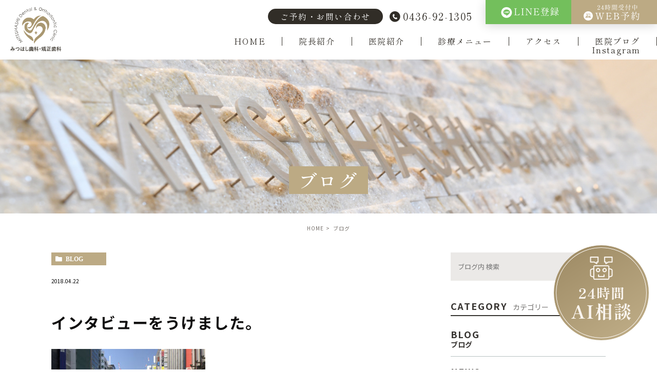

--- FILE ---
content_type: text/html; charset=UTF-8
request_url: https://mitsuhashi-shika.net/blog/2853/
body_size: 12960
content:
<!DOCTYPE html>
<html lang="ja">
<head>
<meta charset="UTF-8">
<!-- Google Tag Manager -->
<script>(function(w,d,s,l,i){w[l]=w[l]||[];w[l].push({'gtm.start':
new Date().getTime(),event:'gtm.js'});var f=d.getElementsByTagName(s)[0],
j=d.createElement(s),dl=l!='dataLayer'?'&l='+l:'';j.async=true;j.src=
'https://www.googletagmanager.com/gtm.js?id='+i+dl;f.parentNode.insertBefore(j,f);
})(window,document,'script','dataLayer','GTM-W757RSP');</script>
<!-- End Google Tag Manager -->
<meta name="author" content="みつはし歯科・矯正歯科 市原">
<meta name="viewport" content="width=device-width, initial-scale=1, maximum-scale=1, minimum-scale1, user-scalable=no">
<meta name="format-detection" content="telephone=no">

<link rel="stylesheet" href="https://mitsuhashi-shika.net/wp-content/themes/genova_tpl/style.css">
<link rel="stylesheet" type="text/css" href="https://mitsuhashi-shika.net/wp-content/themes/genova_tpl/css/cssreset-min.css">
<link rel="stylesheet" type="text/css" href="https://mitsuhashi-shika.net/wp-content/themes/genova_tpl/css/content.css">
<script type="text/javascript" src="//static.plimo.jp/js/typesquare.js" charset="utf-8"></script>
<link rel="shortcut icon" href="https://mitsuhashi-shika.net/wp-content/uploads/favicon.png" type="image/x-icon"/>
<!--[if lt IE 9]>
<script src="http://html5shim.googlecode.com/svn/trunk/html5.js"></script>
<![endif]-->

		<!-- All in One SEO 4.4.5.1 - aioseo.com -->
		<title>インタビューをうけました。 | みつはし歯科・矯正歯科 市原</title>
		<meta name="robots" content="max-image-preview:large" />
		<meta name="google-site-verification" content="9w3cJt4srG4zoRMWW6j077PtsDaMzPbnAfWvvgVlJV4" />
		<link rel="canonical" href="https://mitsuhashi-shika.net/blog/2853/" />
		<meta name="generator" content="All in One SEO (AIOSEO) 4.4.5.1" />

		<!-- Google tag (gtag.js) -->
<script async src="https://www.googletagmanager.com/gtag/js?id=G-L1YXX29JHC"></script>
<script>
  window.dataLayer = window.dataLayer || [];
  function gtag(){dataLayer.push(arguments);}
  gtag('js', new Date());

  gtag('config', 'G-L1YXX29JHC');
</script>
		<meta name="google" content="nositelinkssearchbox" />
		<script type="application/ld+json" class="aioseo-schema">
			{"@context":"https:\/\/schema.org","@graph":[{"@type":"Article","@id":"https:\/\/mitsuhashi-shika.net\/blog\/2853\/#article","name":"\u30a4\u30f3\u30bf\u30d3\u30e5\u30fc\u3092\u3046\u3051\u307e\u3057\u305f\u3002 | \u307f\u3064\u306f\u3057\u6b6f\u79d1\u30fb\u77ef\u6b63\u6b6f\u79d1 \u5e02\u539f","headline":"\u30a4\u30f3\u30bf\u30d3\u30e5\u30fc\u3092\u3046\u3051\u307e\u3057\u305f\u3002","author":{"@id":"https:\/\/mitsuhashi-shika.net\/author\/kensei-yamazakigenova-co-jp\/#author"},"publisher":{"@id":"https:\/\/mitsuhashi-shika.net\/#organization"},"image":{"@type":"ImageObject","url":"\/wp-content\/uploads\/2018\u5e744\u670822\u65e5\uff08\u65e5\uff09-300x225.jpg","@id":"https:\/\/mitsuhashi-shika.net\/#articleImage"},"datePublished":"2018-04-22T04:52:41+09:00","dateModified":"2023-11-22T04:53:23+09:00","inLanguage":"ja","mainEntityOfPage":{"@id":"https:\/\/mitsuhashi-shika.net\/blog\/2853\/#webpage"},"isPartOf":{"@id":"https:\/\/mitsuhashi-shika.net\/blog\/2853\/#webpage"},"articleSection":"\u30d6\u30ed\u30b0, \u9662\u9577\u30d6\u30ed\u30b0"},{"@type":"BreadcrumbList","@id":"https:\/\/mitsuhashi-shika.net\/blog\/2853\/#breadcrumblist","itemListElement":[{"@type":"ListItem","@id":"https:\/\/mitsuhashi-shika.net\/#listItem","position":1,"item":{"@type":"WebPage","@id":"https:\/\/mitsuhashi-shika.net\/","name":"\u30db\u30fc\u30e0","description":"\u5343\u8449\u770c\u5e02\u539f\u5e02\u306e\u6b6f\u533b\u8005\u30fb\u6b6f\u79d1\u3001\u307f\u3064\u306f\u3057\u6b6f\u79d1\u30fb\u77ef\u6b63\u6b6f\u79d1\u306f\u300c\u304a\u5b50\u3055\u307e\u304b\u3089\u5927\u4eba\u307e\u3067\u5e02\u539f\u5e02\u3067\u4e88\u9632\u3092\u5e83\u3081\u308b\u5065\u5eb7\u30b9\u30c6\u30fc\u30b7\u30e7\u30f3\u300d\u3092\u30b3\u30f3\u30bb\u30d7\u30c8\u306b\u3057\u305f\u5e02\u539f\u5e02\u306e\u6b6f\u79d1\u533b\u9662\u3002\u866b\u6b6f\u3084\u6b6f\u5468\u75c5\u3092\u306f\u3058\u3081\u3001\u5c0f\u5150\u6b6f\u79d1\u3001\u30de\u30a6\u30b9\u30d4\u30fc\u30b9\u77ef\u6b63\u6b6f\u79d1(\u30a4\u30f3\u30d3\u30b6\u30e9\u30a4\u30f3)\u3001\u5be9\u7f8e\u6cbb\u7642\u3001\u53e3\u8154\u5916\u79d1(\u89aa\u3057\u3089\u305a)\u306a\u3069\u5e45\u5e83\u304f\u5bfe\u5fdc\u3002\u305c\u3072\u5f53\u6b6f\u79d1\u533b\u9662\u307e\u3067\u3054\u76f8\u8ac7\u304f\u3060\u3055\u3044\u3002","url":"https:\/\/mitsuhashi-shika.net\/"},"nextItem":"https:\/\/mitsuhashi-shika.net\/blog\/#listItem"},{"@type":"ListItem","@id":"https:\/\/mitsuhashi-shika.net\/blog\/#listItem","position":2,"item":{"@type":"WebPage","@id":"https:\/\/mitsuhashi-shika.net\/blog\/","name":"\u30d6\u30ed\u30b0","url":"https:\/\/mitsuhashi-shika.net\/blog\/"},"previousItem":"https:\/\/mitsuhashi-shika.net\/#listItem"}]},{"@type":"Organization","@id":"https:\/\/mitsuhashi-shika.net\/#organization","name":"\u307f\u3064\u306f\u3057\u6b6f\u79d1\u30fb\u77ef\u6b63\u6b6f\u79d1 \u5e02\u539f","url":"https:\/\/mitsuhashi-shika.net\/"},{"@type":"Person","@id":"https:\/\/mitsuhashi-shika.net\/author\/kensei-yamazakigenova-co-jp\/#author","url":"https:\/\/mitsuhashi-shika.net\/author\/kensei-yamazakigenova-co-jp\/","name":"kensei.yamazaki@genova.co.jp","image":{"@type":"ImageObject","@id":"https:\/\/mitsuhashi-shika.net\/blog\/2853\/#authorImage","url":"https:\/\/secure.gravatar.com\/avatar\/8fe8f874daf78f50127554bd05911785?s=96&d=mm&r=g","width":96,"height":96,"caption":"kensei.yamazaki@genova.co.jp"}},{"@type":"WebPage","@id":"https:\/\/mitsuhashi-shika.net\/blog\/2853\/#webpage","url":"https:\/\/mitsuhashi-shika.net\/blog\/2853\/","name":"\u30a4\u30f3\u30bf\u30d3\u30e5\u30fc\u3092\u3046\u3051\u307e\u3057\u305f\u3002 | \u307f\u3064\u306f\u3057\u6b6f\u79d1\u30fb\u77ef\u6b63\u6b6f\u79d1 \u5e02\u539f","inLanguage":"ja","isPartOf":{"@id":"https:\/\/mitsuhashi-shika.net\/#website"},"breadcrumb":{"@id":"https:\/\/mitsuhashi-shika.net\/blog\/2853\/#breadcrumblist"},"author":{"@id":"https:\/\/mitsuhashi-shika.net\/author\/kensei-yamazakigenova-co-jp\/#author"},"creator":{"@id":"https:\/\/mitsuhashi-shika.net\/author\/kensei-yamazakigenova-co-jp\/#author"},"datePublished":"2018-04-22T04:52:41+09:00","dateModified":"2023-11-22T04:53:23+09:00"},{"@type":"WebSite","@id":"https:\/\/mitsuhashi-shika.net\/#website","url":"https:\/\/mitsuhashi-shika.net\/","name":"\u30c6\u30f3\u30d7\u30ec\u30fc\u30c8\u69d8","inLanguage":"ja","publisher":{"@id":"https:\/\/mitsuhashi-shika.net\/#organization"}}]}
		</script>
		<!-- All in One SEO -->

<link rel="alternate" type="application/rss+xml" title="みつはし歯科・矯正歯科 市原 &raquo; インタビューをうけました。 のコメントのフィード" href="https://mitsuhashi-shika.net/blog/2853/feed/" />
<script type="text/javascript">
/* <![CDATA[ */
window._wpemojiSettings = {"baseUrl":"https:\/\/s.w.org\/images\/core\/emoji\/14.0.0\/72x72\/","ext":".png","svgUrl":"https:\/\/s.w.org\/images\/core\/emoji\/14.0.0\/svg\/","svgExt":".svg","source":{"concatemoji":"https:\/\/mitsuhashi-shika.net\/wp-includes\/js\/wp-emoji-release.min.js?ver=6.4.7"}};
/*! This file is auto-generated */
!function(i,n){var o,s,e;function c(e){try{var t={supportTests:e,timestamp:(new Date).valueOf()};sessionStorage.setItem(o,JSON.stringify(t))}catch(e){}}function p(e,t,n){e.clearRect(0,0,e.canvas.width,e.canvas.height),e.fillText(t,0,0);var t=new Uint32Array(e.getImageData(0,0,e.canvas.width,e.canvas.height).data),r=(e.clearRect(0,0,e.canvas.width,e.canvas.height),e.fillText(n,0,0),new Uint32Array(e.getImageData(0,0,e.canvas.width,e.canvas.height).data));return t.every(function(e,t){return e===r[t]})}function u(e,t,n){switch(t){case"flag":return n(e,"\ud83c\udff3\ufe0f\u200d\u26a7\ufe0f","\ud83c\udff3\ufe0f\u200b\u26a7\ufe0f")?!1:!n(e,"\ud83c\uddfa\ud83c\uddf3","\ud83c\uddfa\u200b\ud83c\uddf3")&&!n(e,"\ud83c\udff4\udb40\udc67\udb40\udc62\udb40\udc65\udb40\udc6e\udb40\udc67\udb40\udc7f","\ud83c\udff4\u200b\udb40\udc67\u200b\udb40\udc62\u200b\udb40\udc65\u200b\udb40\udc6e\u200b\udb40\udc67\u200b\udb40\udc7f");case"emoji":return!n(e,"\ud83e\udef1\ud83c\udffb\u200d\ud83e\udef2\ud83c\udfff","\ud83e\udef1\ud83c\udffb\u200b\ud83e\udef2\ud83c\udfff")}return!1}function f(e,t,n){var r="undefined"!=typeof WorkerGlobalScope&&self instanceof WorkerGlobalScope?new OffscreenCanvas(300,150):i.createElement("canvas"),a=r.getContext("2d",{willReadFrequently:!0}),o=(a.textBaseline="top",a.font="600 32px Arial",{});return e.forEach(function(e){o[e]=t(a,e,n)}),o}function t(e){var t=i.createElement("script");t.src=e,t.defer=!0,i.head.appendChild(t)}"undefined"!=typeof Promise&&(o="wpEmojiSettingsSupports",s=["flag","emoji"],n.supports={everything:!0,everythingExceptFlag:!0},e=new Promise(function(e){i.addEventListener("DOMContentLoaded",e,{once:!0})}),new Promise(function(t){var n=function(){try{var e=JSON.parse(sessionStorage.getItem(o));if("object"==typeof e&&"number"==typeof e.timestamp&&(new Date).valueOf()<e.timestamp+604800&&"object"==typeof e.supportTests)return e.supportTests}catch(e){}return null}();if(!n){if("undefined"!=typeof Worker&&"undefined"!=typeof OffscreenCanvas&&"undefined"!=typeof URL&&URL.createObjectURL&&"undefined"!=typeof Blob)try{var e="postMessage("+f.toString()+"("+[JSON.stringify(s),u.toString(),p.toString()].join(",")+"));",r=new Blob([e],{type:"text/javascript"}),a=new Worker(URL.createObjectURL(r),{name:"wpTestEmojiSupports"});return void(a.onmessage=function(e){c(n=e.data),a.terminate(),t(n)})}catch(e){}c(n=f(s,u,p))}t(n)}).then(function(e){for(var t in e)n.supports[t]=e[t],n.supports.everything=n.supports.everything&&n.supports[t],"flag"!==t&&(n.supports.everythingExceptFlag=n.supports.everythingExceptFlag&&n.supports[t]);n.supports.everythingExceptFlag=n.supports.everythingExceptFlag&&!n.supports.flag,n.DOMReady=!1,n.readyCallback=function(){n.DOMReady=!0}}).then(function(){return e}).then(function(){var e;n.supports.everything||(n.readyCallback(),(e=n.source||{}).concatemoji?t(e.concatemoji):e.wpemoji&&e.twemoji&&(t(e.twemoji),t(e.wpemoji)))}))}((window,document),window._wpemojiSettings);
/* ]]> */
</script>
<style id='wp-emoji-styles-inline-css' type='text/css'>

	img.wp-smiley, img.emoji {
		display: inline !important;
		border: none !important;
		box-shadow: none !important;
		height: 1em !important;
		width: 1em !important;
		margin: 0 0.07em !important;
		vertical-align: -0.1em !important;
		background: none !important;
		padding: 0 !important;
	}
</style>
<link rel='stylesheet' id='wp-block-library-css' href='https://mitsuhashi-shika.net/wp-includes/css/dist/block-library/style.min.css?ver=6.4.7' type='text/css' media='all' />
<style id='classic-theme-styles-inline-css' type='text/css'>
/*! This file is auto-generated */
.wp-block-button__link{color:#fff;background-color:#32373c;border-radius:9999px;box-shadow:none;text-decoration:none;padding:calc(.667em + 2px) calc(1.333em + 2px);font-size:1.125em}.wp-block-file__button{background:#32373c;color:#fff;text-decoration:none}
</style>
<style id='global-styles-inline-css' type='text/css'>
body{--wp--preset--color--black: #000000;--wp--preset--color--cyan-bluish-gray: #abb8c3;--wp--preset--color--white: #ffffff;--wp--preset--color--pale-pink: #f78da7;--wp--preset--color--vivid-red: #cf2e2e;--wp--preset--color--luminous-vivid-orange: #ff6900;--wp--preset--color--luminous-vivid-amber: #fcb900;--wp--preset--color--light-green-cyan: #7bdcb5;--wp--preset--color--vivid-green-cyan: #00d084;--wp--preset--color--pale-cyan-blue: #8ed1fc;--wp--preset--color--vivid-cyan-blue: #0693e3;--wp--preset--color--vivid-purple: #9b51e0;--wp--preset--gradient--vivid-cyan-blue-to-vivid-purple: linear-gradient(135deg,rgba(6,147,227,1) 0%,rgb(155,81,224) 100%);--wp--preset--gradient--light-green-cyan-to-vivid-green-cyan: linear-gradient(135deg,rgb(122,220,180) 0%,rgb(0,208,130) 100%);--wp--preset--gradient--luminous-vivid-amber-to-luminous-vivid-orange: linear-gradient(135deg,rgba(252,185,0,1) 0%,rgba(255,105,0,1) 100%);--wp--preset--gradient--luminous-vivid-orange-to-vivid-red: linear-gradient(135deg,rgba(255,105,0,1) 0%,rgb(207,46,46) 100%);--wp--preset--gradient--very-light-gray-to-cyan-bluish-gray: linear-gradient(135deg,rgb(238,238,238) 0%,rgb(169,184,195) 100%);--wp--preset--gradient--cool-to-warm-spectrum: linear-gradient(135deg,rgb(74,234,220) 0%,rgb(151,120,209) 20%,rgb(207,42,186) 40%,rgb(238,44,130) 60%,rgb(251,105,98) 80%,rgb(254,248,76) 100%);--wp--preset--gradient--blush-light-purple: linear-gradient(135deg,rgb(255,206,236) 0%,rgb(152,150,240) 100%);--wp--preset--gradient--blush-bordeaux: linear-gradient(135deg,rgb(254,205,165) 0%,rgb(254,45,45) 50%,rgb(107,0,62) 100%);--wp--preset--gradient--luminous-dusk: linear-gradient(135deg,rgb(255,203,112) 0%,rgb(199,81,192) 50%,rgb(65,88,208) 100%);--wp--preset--gradient--pale-ocean: linear-gradient(135deg,rgb(255,245,203) 0%,rgb(182,227,212) 50%,rgb(51,167,181) 100%);--wp--preset--gradient--electric-grass: linear-gradient(135deg,rgb(202,248,128) 0%,rgb(113,206,126) 100%);--wp--preset--gradient--midnight: linear-gradient(135deg,rgb(2,3,129) 0%,rgb(40,116,252) 100%);--wp--preset--font-size--small: 13px;--wp--preset--font-size--medium: 20px;--wp--preset--font-size--large: 36px;--wp--preset--font-size--x-large: 42px;--wp--preset--spacing--20: 0.44rem;--wp--preset--spacing--30: 0.67rem;--wp--preset--spacing--40: 1rem;--wp--preset--spacing--50: 1.5rem;--wp--preset--spacing--60: 2.25rem;--wp--preset--spacing--70: 3.38rem;--wp--preset--spacing--80: 5.06rem;--wp--preset--shadow--natural: 6px 6px 9px rgba(0, 0, 0, 0.2);--wp--preset--shadow--deep: 12px 12px 50px rgba(0, 0, 0, 0.4);--wp--preset--shadow--sharp: 6px 6px 0px rgba(0, 0, 0, 0.2);--wp--preset--shadow--outlined: 6px 6px 0px -3px rgba(255, 255, 255, 1), 6px 6px rgba(0, 0, 0, 1);--wp--preset--shadow--crisp: 6px 6px 0px rgba(0, 0, 0, 1);}:where(.is-layout-flex){gap: 0.5em;}:where(.is-layout-grid){gap: 0.5em;}body .is-layout-flow > .alignleft{float: left;margin-inline-start: 0;margin-inline-end: 2em;}body .is-layout-flow > .alignright{float: right;margin-inline-start: 2em;margin-inline-end: 0;}body .is-layout-flow > .aligncenter{margin-left: auto !important;margin-right: auto !important;}body .is-layout-constrained > .alignleft{float: left;margin-inline-start: 0;margin-inline-end: 2em;}body .is-layout-constrained > .alignright{float: right;margin-inline-start: 2em;margin-inline-end: 0;}body .is-layout-constrained > .aligncenter{margin-left: auto !important;margin-right: auto !important;}body .is-layout-constrained > :where(:not(.alignleft):not(.alignright):not(.alignfull)){max-width: var(--wp--style--global--content-size);margin-left: auto !important;margin-right: auto !important;}body .is-layout-constrained > .alignwide{max-width: var(--wp--style--global--wide-size);}body .is-layout-flex{display: flex;}body .is-layout-flex{flex-wrap: wrap;align-items: center;}body .is-layout-flex > *{margin: 0;}body .is-layout-grid{display: grid;}body .is-layout-grid > *{margin: 0;}:where(.wp-block-columns.is-layout-flex){gap: 2em;}:where(.wp-block-columns.is-layout-grid){gap: 2em;}:where(.wp-block-post-template.is-layout-flex){gap: 1.25em;}:where(.wp-block-post-template.is-layout-grid){gap: 1.25em;}.has-black-color{color: var(--wp--preset--color--black) !important;}.has-cyan-bluish-gray-color{color: var(--wp--preset--color--cyan-bluish-gray) !important;}.has-white-color{color: var(--wp--preset--color--white) !important;}.has-pale-pink-color{color: var(--wp--preset--color--pale-pink) !important;}.has-vivid-red-color{color: var(--wp--preset--color--vivid-red) !important;}.has-luminous-vivid-orange-color{color: var(--wp--preset--color--luminous-vivid-orange) !important;}.has-luminous-vivid-amber-color{color: var(--wp--preset--color--luminous-vivid-amber) !important;}.has-light-green-cyan-color{color: var(--wp--preset--color--light-green-cyan) !important;}.has-vivid-green-cyan-color{color: var(--wp--preset--color--vivid-green-cyan) !important;}.has-pale-cyan-blue-color{color: var(--wp--preset--color--pale-cyan-blue) !important;}.has-vivid-cyan-blue-color{color: var(--wp--preset--color--vivid-cyan-blue) !important;}.has-vivid-purple-color{color: var(--wp--preset--color--vivid-purple) !important;}.has-black-background-color{background-color: var(--wp--preset--color--black) !important;}.has-cyan-bluish-gray-background-color{background-color: var(--wp--preset--color--cyan-bluish-gray) !important;}.has-white-background-color{background-color: var(--wp--preset--color--white) !important;}.has-pale-pink-background-color{background-color: var(--wp--preset--color--pale-pink) !important;}.has-vivid-red-background-color{background-color: var(--wp--preset--color--vivid-red) !important;}.has-luminous-vivid-orange-background-color{background-color: var(--wp--preset--color--luminous-vivid-orange) !important;}.has-luminous-vivid-amber-background-color{background-color: var(--wp--preset--color--luminous-vivid-amber) !important;}.has-light-green-cyan-background-color{background-color: var(--wp--preset--color--light-green-cyan) !important;}.has-vivid-green-cyan-background-color{background-color: var(--wp--preset--color--vivid-green-cyan) !important;}.has-pale-cyan-blue-background-color{background-color: var(--wp--preset--color--pale-cyan-blue) !important;}.has-vivid-cyan-blue-background-color{background-color: var(--wp--preset--color--vivid-cyan-blue) !important;}.has-vivid-purple-background-color{background-color: var(--wp--preset--color--vivid-purple) !important;}.has-black-border-color{border-color: var(--wp--preset--color--black) !important;}.has-cyan-bluish-gray-border-color{border-color: var(--wp--preset--color--cyan-bluish-gray) !important;}.has-white-border-color{border-color: var(--wp--preset--color--white) !important;}.has-pale-pink-border-color{border-color: var(--wp--preset--color--pale-pink) !important;}.has-vivid-red-border-color{border-color: var(--wp--preset--color--vivid-red) !important;}.has-luminous-vivid-orange-border-color{border-color: var(--wp--preset--color--luminous-vivid-orange) !important;}.has-luminous-vivid-amber-border-color{border-color: var(--wp--preset--color--luminous-vivid-amber) !important;}.has-light-green-cyan-border-color{border-color: var(--wp--preset--color--light-green-cyan) !important;}.has-vivid-green-cyan-border-color{border-color: var(--wp--preset--color--vivid-green-cyan) !important;}.has-pale-cyan-blue-border-color{border-color: var(--wp--preset--color--pale-cyan-blue) !important;}.has-vivid-cyan-blue-border-color{border-color: var(--wp--preset--color--vivid-cyan-blue) !important;}.has-vivid-purple-border-color{border-color: var(--wp--preset--color--vivid-purple) !important;}.has-vivid-cyan-blue-to-vivid-purple-gradient-background{background: var(--wp--preset--gradient--vivid-cyan-blue-to-vivid-purple) !important;}.has-light-green-cyan-to-vivid-green-cyan-gradient-background{background: var(--wp--preset--gradient--light-green-cyan-to-vivid-green-cyan) !important;}.has-luminous-vivid-amber-to-luminous-vivid-orange-gradient-background{background: var(--wp--preset--gradient--luminous-vivid-amber-to-luminous-vivid-orange) !important;}.has-luminous-vivid-orange-to-vivid-red-gradient-background{background: var(--wp--preset--gradient--luminous-vivid-orange-to-vivid-red) !important;}.has-very-light-gray-to-cyan-bluish-gray-gradient-background{background: var(--wp--preset--gradient--very-light-gray-to-cyan-bluish-gray) !important;}.has-cool-to-warm-spectrum-gradient-background{background: var(--wp--preset--gradient--cool-to-warm-spectrum) !important;}.has-blush-light-purple-gradient-background{background: var(--wp--preset--gradient--blush-light-purple) !important;}.has-blush-bordeaux-gradient-background{background: var(--wp--preset--gradient--blush-bordeaux) !important;}.has-luminous-dusk-gradient-background{background: var(--wp--preset--gradient--luminous-dusk) !important;}.has-pale-ocean-gradient-background{background: var(--wp--preset--gradient--pale-ocean) !important;}.has-electric-grass-gradient-background{background: var(--wp--preset--gradient--electric-grass) !important;}.has-midnight-gradient-background{background: var(--wp--preset--gradient--midnight) !important;}.has-small-font-size{font-size: var(--wp--preset--font-size--small) !important;}.has-medium-font-size{font-size: var(--wp--preset--font-size--medium) !important;}.has-large-font-size{font-size: var(--wp--preset--font-size--large) !important;}.has-x-large-font-size{font-size: var(--wp--preset--font-size--x-large) !important;}
.wp-block-navigation a:where(:not(.wp-element-button)){color: inherit;}
:where(.wp-block-post-template.is-layout-flex){gap: 1.25em;}:where(.wp-block-post-template.is-layout-grid){gap: 1.25em;}
:where(.wp-block-columns.is-layout-flex){gap: 2em;}:where(.wp-block-columns.is-layout-grid){gap: 2em;}
.wp-block-pullquote{font-size: 1.5em;line-height: 1.6;}
</style>
<link rel='stylesheet' id='contact-form-7-css' href='https://mitsuhashi-shika.net/wp-content/plugins/contact-form-7/includes/css/styles.css?ver=5.3.2' type='text/css' media='all' />
<link rel='stylesheet' id='contact-form-7-confirm-css' href='https://mitsuhashi-shika.net/wp-content/plugins/contact-form-7-add-confirm/includes/css/styles.css?ver=5.1' type='text/css' media='all' />
<script type="text/javascript" src="https://mitsuhashi-shika.net/wp-includes/js/jquery/jquery.min.js?ver=3.7.1" id="jquery-core-js"></script>
<script type="text/javascript" src="https://mitsuhashi-shika.net/wp-includes/js/jquery/jquery-migrate.min.js?ver=3.4.1" id="jquery-migrate-js"></script>
<link rel="https://api.w.org/" href="https://mitsuhashi-shika.net/wp-json/" /><link rel="alternate" type="application/json" href="https://mitsuhashi-shika.net/wp-json/wp/v2/posts/2853" /><link rel="EditURI" type="application/rsd+xml" title="RSD" href="https://mitsuhashi-shika.net/xmlrpc.php?rsd" />
<meta name="generator" content="WordPress 6.4.7" />
<link rel='shortlink' href='https://mitsuhashi-shika.net/?p=2853' />
<link rel="alternate" type="application/json+oembed" href="https://mitsuhashi-shika.net/wp-json/oembed/1.0/embed?url=https%3A%2F%2Fmitsuhashi-shika.net%2Fblog%2F2853%2F" />
<link rel="alternate" type="text/xml+oembed" href="https://mitsuhashi-shika.net/wp-json/oembed/1.0/embed?url=https%3A%2F%2Fmitsuhashi-shika.net%2Fblog%2F2853%2F&#038;format=xml" />
<meta name="generator" content="Elementor 3.15.3; features: e_dom_optimization, e_optimized_assets_loading, additional_custom_breakpoints; settings: css_print_method-external, google_font-enabled, font_display-auto">
<link rel="icon" href="/wp-content/uploads/favicon.png" sizes="32x32" />
<link rel="icon" href="/wp-content/uploads/favicon.png" sizes="192x192" />
<link rel="apple-touch-icon" href="/wp-content/uploads/favicon.png" />
<meta name="msapplication-TileImage" content="/wp-content/uploads/favicon.png" />
<style>
	#wpadminbar, #adminmenuwrap {
		background: #3d3d3d;
	}
	#wpadminbar #wp-admin-bar-wp-logo>.ab-item .ab-icon {
		width: 54px;
	}
	#wpadminbar #wp-admin-bar-wp-logo > .ab-item .ab-icon::before {
		display: inline-block;
		content: '';
		width: 54px;
		height: 20px;
		background: url(https://mitsuhashi-shika.net/wp-content/uploads/logo.png) 50% 50% no-repeat;
		background-size: 100%;
		margin-left: 6px;
	}
	#wpadminbar #adminbarsearch:before, #wpadminbar .ab-icon:before, #wpadminbar .ab-item:before{
		color: rgb(97, 97, 97);
	}
	#wpadminbar .ab-empty-item, #wpadminbar a.ab-item, #wpadminbar>#wp-toolbar span.ab-label, #wpadminbar>#wp-toolbar span.noticon {
		color: rgb(97, 97, 97);
	}
	#wpadminbar, #adminmenuwrap {
		background:#fff!important;box-shadow:0px 1px 5px 1px rgba(0,0,0,.3);
	}
	#adminmenu, #adminmenu .wp-submenu, #adminmenuback, #adminmenuwrap {
		background:#fff;
	}
	#adminmenu, #adminmenu .wp-submenu, #adminmenuback, #adminmenuwrap{
		background:#fff;
	}
	#adminmenu div.wp-menu-name {
		color: rgb(97, 97, 97);
	}
	#adminmenu div.wp-menu-image:before {
		color: rgb(97, 97, 97);
	}
	#adminmenu .wp-has-current-submenu .wp-submenu, #adminmenu .wp-has-current-submenu .wp-submenu.sub-open, #adminmenu .wp-has-current-submenu.opensub .wp-submenu, #adminmenu a.wp-has-current-submenu:focus+.wp-submenu, .no-js li.wp-has-current-submenu:hover .wp-submenu {
		background: #fff;
		color: rgb(97, 97, 97);
	}
	#adminmenu .wp-submenu a {
		color: rgb(97, 97, 97);
	}
	#adminmenu .opensub .wp-submenu li.current a, #adminmenu .wp-submenu li.current, #adminmenu .wp-submenu li.current a, #adminmenu .wp-submenu li.current a:focus, #adminmenu .wp-submenu li.current a:hover, #adminmenu a.wp-has-current-submenu:focus+.wp-submenu li.current a {
		color: rgb(97, 97, 97);
	}
	#adminmenu .wp-has-current-submenu .wp-submenu .wp-submenu-head, #adminmenu .wp-menu-arrow, #adminmenu .wp-menu-arrow div, #adminmenu li.current a.menu-top, #adminmenu li.wp-has-current-submenu a.wp-has-current-submenu, .folded #adminmenu li.current.menu-top, .folded #adminmenu li.wp-has-current-submenu {
		background: #6eba32;
	}
	#adminmenu li.wp-has-current-submenu a.wp-has-current-submenu div.wp-menu-name {
		color: #fff;
	}
	#adminmenu li.menu-top:hover div.wp-menu-name, #adminmenu li.opensub>a.menu-top div.wp-menu-name, #adminmenu li>a.menu-top:focus div.wp-menu-name {
		color: #fff;
	}
	#wp-admin-bar-wp-logo-default {
		display: none;
	}
	#wp-admin-bar-wp-logo {
		pointer-events: none;
	}
</style>
</head>
<body class="post-template-default single single-post postid-2853 single-format-standard elementor-default elementor-kit-194">
<!-- Google Tag Manager (noscript) -->
<noscript><iframe src="https://www.googletagmanager.com/ns.html?id=GTM-W757RSP"
height="0" width="0" style="display:none;visibility:hidden"></iframe></noscript>
<!-- End Google Tag Manager (noscript) -->
<div id="wrapper">

            <!-- ▼header -->
            <div class="site-header" id="header">
                <div class="site-header__in l-grid">
                    <div class="site-header__logo pt00">
                        <h1>
							<a href="https://mitsuhashi-shika.net/">							<img src="https://mitsuhashi-shika.net/wp-content/uploads/logo_02.png" alt="千葉県市原市の歯医者・歯科｜みつはし歯科・矯正歯科" class="pc logo-page">
                             <img src="https://mitsuhashi-shika.net/wp-content/uploads/logo_02.png" alt="千葉県市原市の歯医者・歯科｜みつはし歯科・矯正歯科" class="sp">
                            							</a>
						</h1>
                    </div>
                    <div class="toggleMenu"><a class="menu-trigger" href="#"><span></span><span></span><span></span></a></div>
                    <div class="site-header__cont g_nav">
                        <div class="header-link l-grid">
                            <p class="header-link__ttl">ご予約・お問い合わせ</p>
                            <p class="header-link__tel"><a data-evt="電話タップ" href="tel:0436921305" class="hvop btnTel">0436-92-1305</a></p>
                            <ul class="header-link__btn l-grid">
                                <li><a href="https://lin.ee/bXFaoWw" target="_blank"><img src="https://mitsuhashi-shika.net/wp-content/uploads/btn-header-line.png" width="167" alt="LINE登録" target="_blank"></a></li>
                                <li><a class="btnReserve" data-evt="WEB予約タップ" href="https://ssl.haisha-yoyaku.jp/s9318202/login/serviceAppoint/index?SITE_CODE=hp" target="_blank" rel="nofollow noopener noreferrer"><img src="https://mitsuhashi-shika.net/wp-content/uploads/btn-header-web.png" width="167" alt="WEB予約" target="_blank"></a></li>
                            </ul>
                        </div>
                        <ul class="global-nav l-grid">
                            <li><a href="https://mitsuhashi-shika.net/">HOME</a></li>
                            <li><a href="https://mitsuhashi-shika.net/information/#introduction">院長紹介</a></li>
                            <li class="g_nav__parent">
								<a href="https://mitsuhashi-shika.net/information/" class="pc">医院紹介</a>
								<p class="sub_p sp">医院紹介</p>								
								<ul class="g_nav__child">
									<li><a href="https://mitsuhashi-shika.net/information/#2">スタッフ紹介</a></li>
									<li><a href="https://mitsuhashi-shika.net/information/#1">院内ツアー</a></li>
									<li><a href="https://mitsuhashi-shika.net/information/#3">設備紹介</a></li>
								</ul>
							</li>
							<li><a href="https://mitsuhashi-shika.net//menu/">診療メニュー</a></li>
                            <li><a href="https://mitsuhashi-shika.net/#info">アクセス</a></li>
                            <li><a href="https://mitsuhashi-shika.net/blog/">医院ブログ</a></li>
							  <li><a href="https://www.instagram.com/mitsuhashishika_kyouseishika/">Instagram</a></li>
                        </ul>
                        <div class="contact-block sp">
                            <div class="container">
                                <p class="block-ttl">お気軽に<br class="sp">お問合せください</p>
                                <ul class="block-btn l-grid">
                                    <li class="btn-tel">
                                        <a href="tel:0436921305">
                                            <div>
                                                <p class="sub">8:30〜12:00/14:00〜18:00</p>
                                                <p class="ttl">0436-92-1305</p>
                                            </div>
                                        </a>
                                    </li>
                                    <li class="btn-web">
                                        <a class="btnReserve" data-evt="WEB予約タップ" href="https://ssl.haisha-yoyaku.jp/s9318202/login/serviceAppoint/index?SITE_CODE=hp" class="hvop" target="_blank" rel="nofollow noopener noreferrer">
                                            <div>
                                                <p class="sub">24時間受付中</p>
                                                <p class="ttl">WEB予約</p>
                                            </div>
                                        </a>
                                    </li>
                                    <li class="btn-access">
                                        <a href="https://mitsuhashi-shika.net/#info" class="hvop">
                                            <div>
                                                <p class="ttl">アクセスはこちら</p>
                                            </div>
                                        </a>
                                    </li>
                                    <li class="btn-line">
                                        <a href="https://lin.ee/bXFaoWw" class="hvop" target="_blank">
                                            <div>
                                                <p class="ttl">LINE登録</p>
                                            </div>
                                        </a>
                                    </li>
                                </ul>
                            </div>
                        </div>
                    </div>
                </div>
            </div>
            <!-- ▲header --><div id="mainimage">
	<div class="under_mainimage">
		<div class="inner">
			<div class="container">
				<h2>
					ブログ				</h2>
			</div>
		</div>
	</div>
</div>


<div id="bread">
	<ul  class="clearfix">
		<li><a href="https://mitsuhashi-shika.net/">HOME</a></li>
		<li>
			ブログ		</li>
	</ul>
</div>


<div id="blogDetail">
	<div class="container clearfix">
		<div id="posts">
						<div class="post">
				<div class="post-header">
					<ul class="post-meta clearfix">
						<li class="category">
							<a href="https://mitsuhashi-shika.net/blog/" class="blog icon-category">blog</a>						</li>
						<li class="date">2018.04.22 </li>
					</ul>
					<h2>インタビューをうけました。</h2>
				</div>

				<div class="post-content">
					<p><img fetchpriority="high" decoding="async" class="alignnone size-medium wp-image-2854" src="/wp-content/uploads/2018年4月22日（日）-300x225.jpg" alt="" width="300" height="225" srcset="https://mitsuhashi-shika.net/wp-content/uploads/2018年4月22日（日）-300x225.jpg 300w, https://mitsuhashi-shika.net/wp-content/uploads/2018年4月22日（日）.jpg 318w" sizes="(max-width: 300px) 100vw, 300px" /></p>
<p>今日は、ある会社からメディアへのインタビューをうけました。</p>
<p>東銀座にあり、とても綺麗なオフィスでインタビューをうけたので少し緊張してしまいました。髪型がきまりませんw</p>
<p>&nbsp;</p>
<p>三橋歯科医院の医療と今後の歯科医療はどうなるかをお話しをさせて頂きました。</p>
<p>&nbsp;</p>
<p>今後も色々勉強し、オフィシャルに発信して行きたいと思います。</p>

					<div class="bloginfo_box">
						<div class="blog_name">
							<span class="icon-blog">みつはし歯科・矯正歯科 市原</span>
						</div>
						<div class="share_btn">
														<ul>
								<li><a class="icon-facebook" href="https://www.facebook.com/sharer/sharer.php?u=https%3A%2F%2Fmitsuhashi-shika.net%2Fblog%2F2853%2F&t=%E3%82%A4%E3%83%B3%E3%82%BF%E3%83%93%E3%83%A5%E3%83%BC%E3%82%92%E3%81%86%E3%81%91%E3%81%BE%E3%81%97%E3%81%9F%E3%80%82" target="_blank">facebook</a></li>
								<li><a class="icon-line" href="http://line.me/R/msg/text/?%E3%82%A4%E3%83%B3%E3%82%BF%E3%83%93%E3%83%A5%E3%83%BC%E3%82%92%E3%81%86%E3%81%91%E3%81%BE%E3%81%97%E3%81%9F%E3%80%82 https%3A%2F%2Fmitsuhashi-shika.net%2Fblog%2F2853%2F" target="_blank">Line</a></li>
								<li><a class="icon-twitter" href="https://twitter.com/intent/tweet?url=https%3A%2F%2Fmitsuhashi-shika.net%2Fblog%2F2853%2F&text=%E3%82%A4%E3%83%B3%E3%82%BF%E3%83%93%E3%83%A5%E3%83%BC%E3%82%92%E3%81%86%E3%81%91%E3%81%BE%E3%81%97%E3%81%9F%E3%80%82" target="_blank">twitter</a></li>
								<li><a class="icon-google" href="https://plus.google.com/share?url=https%3A%2F%2Fmitsuhashi-shika.net%2Fblog%2F2853%2F" target="_blank">google</a></li>
							</ul>
						</div>
					</div>
				</div>
			</div>

			
			<div class="navigation">
				<div class="prev">
					<a href="https://mitsuhashi-shika.net/blog/2850/" rel="prev"><span class="icon-arrow02">PREV</span></a>				</div>
				<div class="next">
					<a href="https://mitsuhashi-shika.net/blog/2856/" rel="next"><span class="icon-arrow01">NEXT</span></a>				</div>
			</div>
		</div>

		<div class="blogside">
			<div class="searchBox">
				<div class="widget widget_search">	<form role="search" method="get" id="searchform" class="searchform" action="https://mitsuhashi-shika.net/">
		<input value="" name="s" id="s" type="text" placeholder="ブログ内 検索">
		<span class="icon-search"><input id="searchsubmit" value="検索" type="submit"></span>
	</form></div>			</div>

			<div class="categoryBox">
				<h2>CATEGORY<span>カテゴリー</span></h2>
				<ul>
					<li><a href="/blog/">BLOG<span>ブログ</span></a></li>
					<li><a href="/news/">NEWS<span>新着情報</span></a></li>
				</ul>
			</div>

			<div class="recentBox">
				<h2>RECENT POSTS<span>最近の投稿</span></h2>
				<div class="widget widget_recent_entries">
	<ul>
				<li class="clearfix">
			<div class="recent_thumbnail">
				<span class="noimage"></span>			</div>
			<div class="recent_title">
				<h3 class="ellipsis"><a href="https://mitsuhashi-shika.net/blog/5604/">年末年始のご挨拶</a></h3>
				<p class="recent_date">2025.12.12</p>
			</div>
		</li>
				<li class="clearfix">
			<div class="recent_thumbnail">
				<a href="https://mitsuhashi-shika.net/blog/5499/" title="歯科矯正で「可愛くなった」と言われる理由とは？｜市原市のみつはし歯科・矯正歯科"><span style="background-image:url(/wp-content/uploads/スクリーンショット-2025-06-23-15.41.15-300x170.png)"></span></span></a>			</div>
			<div class="recent_title">
				<h3 class="ellipsis"><a href="https://mitsuhashi-shika.net/blog/5499/">歯科矯正で「可愛くなった」と言われる理由とは？｜市原市のみつはし歯科・矯正歯科</a></h3>
				<p class="recent_date">2025.09.11</p>
			</div>
		</li>
				<li class="clearfix">
			<div class="recent_thumbnail">
				<span class="noimage"></span>			</div>
			<div class="recent_title">
				<h3 class="ellipsis"><a href="https://mitsuhashi-shika.net/blog/5346/">Instagram更新中です</a></h3>
				<p class="recent_date">2025.03.06</p>
			</div>
		</li>
				<li class="clearfix">
			<div class="recent_thumbnail">
				<a href="https://mitsuhashi-shika.net/blog/5340/" title="花粉症対策のアロマを使用しています"><span style="background-image:url(/wp-content/uploads/C09_250ml_510-227x300.jpg)"></span></span></a>			</div>
			<div class="recent_title">
				<h3 class="ellipsis"><a href="https://mitsuhashi-shika.net/blog/5340/">花粉症対策のアロマを使用しています</a></h3>
				<p class="recent_date">2025.03.06</p>
			</div>
		</li>
				<li class="clearfix">
			<div class="recent_thumbnail">
				<a href="https://mitsuhashi-shika.net/blog/4765/" title="医療用空気清浄装置「メディカルライトエアー」導入"><span style="background-image:url(/wp-content/uploads/噛み合わせと顎関節症の関係性のコピー.jpg)"></span></span></a>			</div>
			<div class="recent_title">
				<h3 class="ellipsis"><a href="https://mitsuhashi-shika.net/blog/4765/">医療用空気清浄装置「メディカルライトエアー」導入</a></h3>
				<p class="recent_date">2024.03.15</p>
			</div>
		</li>
				<li class="clearfix">
			<div class="recent_thumbnail">
				<a href="https://mitsuhashi-shika.net/blog/3374/" title="噛み合わせと顎関節症の関係性"><span style="background-image:url(/wp-content/uploads/2-72.jpg)"></span></span></a>			</div>
			<div class="recent_title">
				<h3 class="ellipsis"><a href="https://mitsuhashi-shika.net/blog/3374/">噛み合わせと顎関節症の関係性</a></h3>
				<p class="recent_date">2023.07.28</p>
			</div>
		</li>
				<li class="clearfix">
			<div class="recent_thumbnail">
				<a href="https://mitsuhashi-shika.net/blog/3371/" title="顎関節症と睡眠障害"><span style="background-image:url(/wp-content/uploads/2-71.jpg)"></span></span></a>			</div>
			<div class="recent_title">
				<h3 class="ellipsis"><a href="https://mitsuhashi-shika.net/blog/3371/">顎関節症と睡眠障害</a></h3>
				<p class="recent_date">2023.07.26</p>
			</div>
		</li>
				<li class="clearfix">
			<div class="recent_thumbnail">
				<a href="https://mitsuhashi-shika.net/blog/3366/" title="顎関節症の早期発見とマウスピース矯正"><span style="background-image:url(/wp-content/uploads/2-70.jpg)"></span></span></a>			</div>
			<div class="recent_title">
				<h3 class="ellipsis"><a href="https://mitsuhashi-shika.net/blog/3366/">顎関節症の早期発見とマウスピース矯正</a></h3>
				<p class="recent_date">2023.07.21</p>
			</div>
		</li>
				<li class="clearfix">
			<div class="recent_thumbnail">
				<a href="https://mitsuhashi-shika.net/blog/3363/" title="日常生活での顎関節症の予防法"><span style="background-image:url(/wp-content/uploads/2-69.jpg)"></span></span></a>			</div>
			<div class="recent_title">
				<h3 class="ellipsis"><a href="https://mitsuhashi-shika.net/blog/3363/">日常生活での顎関節症の予防法</a></h3>
				<p class="recent_date">2023.07.20</p>
			</div>
		</li>
				<li class="clearfix">
			<div class="recent_thumbnail">
				<a href="https://mitsuhashi-shika.net/blog/3360/" title="顎関節症の3つの主な原因"><span style="background-image:url(/wp-content/uploads/2-68.jpg)"></span></span></a>			</div>
			<div class="recent_title">
				<h3 class="ellipsis"><a href="https://mitsuhashi-shika.net/blog/3360/">顎関節症の3つの主な原因</a></h3>
				<p class="recent_date">2023.07.14</p>
			</div>
		</li>
			</ul>
</div>

			</div>

			<div class="tagBox">
				<h2>TAG<span>タグ</span></h2>
							</div>

			<div class="archiveBox">
				<h2>ARCHIVE<span>月別アーカイブ</span></h2>
				<ul class="accordion">
										<li>
						<p class="acv_open">2026年 (1)</p>
						<ul>
														<li>
								<a href="https://mitsuhashi-shika.net/date/2026/01?cat=">2026年1月 (1)</a></li>
													</ul>
					</li>
					<li>
						<p>2025年 (16)</p>
						<ul class="hide">
														<li>
								<a href="https://mitsuhashi-shika.net/date/2025/12?cat=">2025年12月 (3)</a></li>
														<li>
								<a href="https://mitsuhashi-shika.net/date/2025/11?cat=">2025年11月 (2)</a></li>
														<li>
								<a href="https://mitsuhashi-shika.net/date/2025/09?cat=">2025年9月 (1)</a></li>
														<li>
								<a href="https://mitsuhashi-shika.net/date/2025/08?cat=">2025年8月 (1)</a></li>
														<li>
								<a href="https://mitsuhashi-shika.net/date/2025/07?cat=">2025年7月 (1)</a></li>
														<li>
								<a href="https://mitsuhashi-shika.net/date/2025/04?cat=">2025年4月 (4)</a></li>
														<li>
								<a href="https://mitsuhashi-shika.net/date/2025/03?cat=">2025年3月 (2)</a></li>
														<li>
								<a href="https://mitsuhashi-shika.net/date/2025/02?cat=">2025年2月 (2)</a></li>
													</ul>
					</li>
					<li>
						<p>2024年 (9)</p>
						<ul class="hide">
														<li>
								<a href="https://mitsuhashi-shika.net/date/2024/12?cat=">2024年12月 (1)</a></li>
														<li>
								<a href="https://mitsuhashi-shika.net/date/2024/08?cat=">2024年8月 (2)</a></li>
														<li>
								<a href="https://mitsuhashi-shika.net/date/2024/06?cat=">2024年6月 (1)</a></li>
														<li>
								<a href="https://mitsuhashi-shika.net/date/2024/05?cat=">2024年5月 (1)</a></li>
														<li>
								<a href="https://mitsuhashi-shika.net/date/2024/03?cat=">2024年3月 (1)</a></li>
														<li>
								<a href="https://mitsuhashi-shika.net/date/2024/02?cat=">2024年2月 (1)</a></li>
														<li>
								<a href="https://mitsuhashi-shika.net/date/2024/01?cat=">2024年1月 (2)</a></li>
													</ul>
					</li>
					<li>
						<p>2023年 (62)</p>
						<ul class="hide">
														<li>
								<a href="https://mitsuhashi-shika.net/date/2023/12?cat=">2023年12月 (1)</a></li>
														<li>
								<a href="https://mitsuhashi-shika.net/date/2023/11?cat=">2023年11月 (1)</a></li>
														<li>
								<a href="https://mitsuhashi-shika.net/date/2023/09?cat=">2023年9月 (2)</a></li>
														<li>
								<a href="https://mitsuhashi-shika.net/date/2023/07?cat=">2023年7月 (9)</a></li>
														<li>
								<a href="https://mitsuhashi-shika.net/date/2023/06?cat=">2023年6月 (7)</a></li>
														<li>
								<a href="https://mitsuhashi-shika.net/date/2023/05?cat=">2023年5月 (10)</a></li>
														<li>
								<a href="https://mitsuhashi-shika.net/date/2023/04?cat=">2023年4月 (11)</a></li>
														<li>
								<a href="https://mitsuhashi-shika.net/date/2023/03?cat=">2023年3月 (8)</a></li>
														<li>
								<a href="https://mitsuhashi-shika.net/date/2023/02?cat=">2023年2月 (8)</a></li>
														<li>
								<a href="https://mitsuhashi-shika.net/date/2023/01?cat=">2023年1月 (5)</a></li>
													</ul>
					</li>
					<li>
						<p>2022年 (38)</p>
						<ul class="hide">
														<li>
								<a href="https://mitsuhashi-shika.net/date/2022/11?cat=">2022年11月 (8)</a></li>
														<li>
								<a href="https://mitsuhashi-shika.net/date/2022/10?cat=">2022年10月 (7)</a></li>
														<li>
								<a href="https://mitsuhashi-shika.net/date/2022/09?cat=">2022年9月 (7)</a></li>
														<li>
								<a href="https://mitsuhashi-shika.net/date/2022/08?cat=">2022年8月 (4)</a></li>
														<li>
								<a href="https://mitsuhashi-shika.net/date/2022/07?cat=">2022年7月 (5)</a></li>
														<li>
								<a href="https://mitsuhashi-shika.net/date/2022/06?cat=">2022年6月 (3)</a></li>
														<li>
								<a href="https://mitsuhashi-shika.net/date/2022/05?cat=">2022年5月 (2)</a></li>
														<li>
								<a href="https://mitsuhashi-shika.net/date/2022/02?cat=">2022年2月 (1)</a></li>
														<li>
								<a href="https://mitsuhashi-shika.net/date/2022/01?cat=">2022年1月 (1)</a></li>
													</ul>
					</li>
					<li>
						<p>2021年 (9)</p>
						<ul class="hide">
														<li>
								<a href="https://mitsuhashi-shika.net/date/2021/08?cat=">2021年8月 (1)</a></li>
														<li>
								<a href="https://mitsuhashi-shika.net/date/2021/04?cat=">2021年4月 (1)</a></li>
														<li>
								<a href="https://mitsuhashi-shika.net/date/2021/03?cat=">2021年3月 (1)</a></li>
														<li>
								<a href="https://mitsuhashi-shika.net/date/2021/01?cat=">2021年1月 (6)</a></li>
													</ul>
					</li>
					<li>
						<p>2020年 (27)</p>
						<ul class="hide">
														<li>
								<a href="https://mitsuhashi-shika.net/date/2020/11?cat=">2020年11月 (2)</a></li>
														<li>
								<a href="https://mitsuhashi-shika.net/date/2020/07?cat=">2020年7月 (5)</a></li>
														<li>
								<a href="https://mitsuhashi-shika.net/date/2020/06?cat=">2020年6月 (1)</a></li>
														<li>
								<a href="https://mitsuhashi-shika.net/date/2020/05?cat=">2020年5月 (5)</a></li>
														<li>
								<a href="https://mitsuhashi-shika.net/date/2020/04?cat=">2020年4月 (14)</a></li>
													</ul>
					</li>
					<li>
						<p>2019年 (5)</p>
						<ul class="hide">
														<li>
								<a href="https://mitsuhashi-shika.net/date/2019/10?cat=">2019年10月 (1)</a></li>
														<li>
								<a href="https://mitsuhashi-shika.net/date/2019/06?cat=">2019年6月 (1)</a></li>
														<li>
								<a href="https://mitsuhashi-shika.net/date/2019/05?cat=">2019年5月 (3)</a></li>
													</ul>
					</li>
					<li>
						<p>2018年 (32)</p>
						<ul class="hide">
														<li>
								<a href="https://mitsuhashi-shika.net/date/2018/10?cat=">2018年10月 (1)</a></li>
														<li>
								<a href="https://mitsuhashi-shika.net/date/2018/07?cat=">2018年7月 (1)</a></li>
														<li>
								<a href="https://mitsuhashi-shika.net/date/2018/06?cat=">2018年6月 (9)</a></li>
														<li>
								<a href="https://mitsuhashi-shika.net/date/2018/05?cat=">2018年5月 (5)</a></li>
														<li>
								<a href="https://mitsuhashi-shika.net/date/2018/04?cat=">2018年4月 (7)</a></li>
														<li>
								<a href="https://mitsuhashi-shika.net/date/2018/03?cat=">2018年3月 (2)</a></li>
														<li>
								<a href="https://mitsuhashi-shika.net/date/2018/02?cat=">2018年2月 (4)</a></li>
														<li>
								<a href="https://mitsuhashi-shika.net/date/2018/01?cat=">2018年1月 (3)</a></li>
													</ul>
					</li>
					<li>
						<p>2017年 (25)</p>
						<ul class="hide">
														<li>
								<a href="https://mitsuhashi-shika.net/date/2017/12?cat=">2017年12月 (3)</a></li>
														<li>
								<a href="https://mitsuhashi-shika.net/date/2017/11?cat=">2017年11月 (2)</a></li>
														<li>
								<a href="https://mitsuhashi-shika.net/date/2017/10?cat=">2017年10月 (3)</a></li>
														<li>
								<a href="https://mitsuhashi-shika.net/date/2017/09?cat=">2017年9月 (4)</a></li>
														<li>
								<a href="https://mitsuhashi-shika.net/date/2017/08?cat=">2017年8月 (1)</a></li>
														<li>
								<a href="https://mitsuhashi-shika.net/date/2017/07?cat=">2017年7月 (3)</a></li>
														<li>
								<a href="https://mitsuhashi-shika.net/date/2017/06?cat=">2017年6月 (3)</a></li>
														<li>
								<a href="https://mitsuhashi-shika.net/date/2017/05?cat=">2017年5月 (4)</a></li>
														<li>
								<a href="https://mitsuhashi-shika.net/date/2017/04?cat=">2017年4月 (2)</a></li>
													</ul>
					</li>
					<li>
						<p>2014年 (1)</p>
						<ul class="hide">
														<li>
								<a href="https://mitsuhashi-shika.net/date/2014/04?cat=">2014年4月 (1)</a></li>
													</ul>
					</li>
				</ul>
			</div>
		</div>
	</div>
</div>


            <div id="conBottom">
                <div class="visual-block">
                    <div class="loop-slider js-loopSlider">
						<div><img src="/wp-content/uploads/slide01-1.jpg" alt="医院写真"></div>
						<div><img src="/wp-content/uploads/slide02-1.jpg" alt="医院写真"></div>
						<div><img src="/wp-content/uploads/slide03-1.jpg" alt="医院写真"></div>
						<div><img src="/wp-content/uploads/slide04-1.jpg" alt="医院写真"></div>
						<div><img src="/wp-content/uploads/slide05-1.jpg" alt="医院写真"></div>
						<div><img src="/wp-content/uploads/slide06-1.jpg" alt="医院写真"></div>
						<div><img src="/wp-content/uploads/slide07-1.jpg" alt="医院写真"></div>
						<div><img src="/wp-content/uploads/slide08-1.jpg" alt="医院写真"></div>
						<div><img src="/wp-content/uploads/slide09-1.jpg" alt="医院写真"></div>
						<div><img src="/wp-content/uploads/slide10.jpg" alt="医院写真"></div>
						<div><img src="/wp-content/uploads/slide11.jpg" alt="医院写真"></div>
						<!--
                        <div><img src="https://mitsuhashi-shika.net/wp-content/uploads/slide01.jpg" alt="医院写真"></div>
                        <div><img src="https://mitsuhashi-shika.net/wp-content/uploads/slide02.jpg" alt="医院写真"></div>
                        <div><img src="https://mitsuhashi-shika.net/wp-content/uploads/slide03.jpg" alt="医院写真"></div>
                        <div><img src="https://mitsuhashi-shika.net/wp-content/uploads/slide04.jpg" alt="医院写真"></div>
                        <div><img src="https://mitsuhashi-shika.net/wp-content/uploads/slide05.jpg" alt="医院写真"></div>
                        <div><img src="https://mitsuhashi-shika.net/wp-content/uploads/slide06.jpg" alt="医院写真"></div>
                        <div><img src="https://mitsuhashi-shika.net/wp-content/uploads/slide07.jpg" alt="医院写真"></div>
                        <div><img src="https://mitsuhashi-shika.net/wp-content/uploads/slide08.jpg" alt="医院写真"></div> -->
                    </div>
                </div>
                <div class="contact-block">
                    <div class="container">
                        <p class="block-ttl">お気軽に<br class="sp">お問合せ下さい</p>
                        <ul class="block-btn l-grid">
                            <li class="btn-tel">
                                <a class="btnTel" data-evt="電話タップ" href="tel:0436921305">
                                    <div>
                                        <p class="sub">8:30〜12:00/14:00〜17:30</p>
                                        <p class="ttl">0436-92-1305</p>
                                    </div>
                                </a>
                            </li>
                            <li class="btn-web">
                                <a class="btnReserve" data-evt="WEB予約タップ" href="https://ssl.haisha-yoyaku.jp/s9318202/login/serviceAppoint/index?SITE_CODE=hp" class="hvop" target="_blank" rel="nofollow noopener noreferrer">
                                    <div>
                                        <p class="sub">24時間受付中</p>
                                        <p class="ttl">WEB予約</p>
                                    </div>
                                </a>
                            </li>
                            <li class="btn-access">
                                <a href="https://mitsuhashi-shika.net/#info" class="hvop">
                                    <div>
                                        <p class="ttl">アクセスはこちら</p>
                                    </div>
                                </a>
                            </li>
                            <li class="btn-line">
                                <a href="https://lin.ee/bXFaoWw" class="hvop" target="_blank">
                                    <div>
                                        <p class="ttl">LINE登録</p>
                                    </div>
                                </a>
                            </li>
                        </ul>
                    </div>
                </div>
            </div>

            <!-- ▼footer -->
            <div class="site-footer" id="footer">
                <div class="container l-grid">
                    <div class="site-footer__logo">
                        <a href="https://mitsuhashi-shika.net/"><img src="/wp-content/uploads/logo_02.png" width="180" alt="みつはし歯科・矯正歯科"></a>
                    </div>
                    <div class="site-footer__info">
                        <p>〒290-0225 千葉県市原市牛久550-2</p>
                        <div class="info-table">
                            <table>
                                <tr>
                                    <th>診療時間</th>
                                    <th>月</th>
                                    <th>火</th>
                                    <th>水</th>
                                    <th>木</th>
                                    <th>金</th>
                                    <th>土</th>
                                    <th>日</th>
                                    <th>祝</th>
                                </tr>
                                <tr>
                                    <td>8:30〜12:00</td>
                                    <td class="maru">●</td>
                                    <td class="maru">●</td>
                                    <td class="maru">●</td>
                                    <td>×</td>
                                    <td class="maru">●</td>
                                    <td class="maru">●</td>
                                    <td>×</td>
                                    <td>×</td>
                                </tr>
                                <tr>
                                    <td>14:00〜18:00</td>
                                    <td class="maru">●</td>
                                    <td class="maru">●</td>
                                    <td>×</td>
                                    <td>×</td>
                                    <td class="maru">●</td>
                                    <td class="sankaku">▲</td>
                                    <td>×</td>
                                    <td>×</td>
                                </tr>
                            </table>
                            <p class="caution">
                                土曜日午後は17：00まで<br>
                                休診日：水曜午後、木曜、日曜、祝日
                            </p>
                        </div>
                        <div class="info-box l-grid">
                            <p class="box-ttl">電話受付時間</p>
                            <div class="box-txt">
                                <table>
                                    <tr>
                                        <th>月火金</th>
                                        <td>8時〜12時、14時〜17時30分</td>
                                    </tr>
                                    <tr>
                                        <th>水</th>
                                        <td>8時〜11時30分</td>
                                    </tr>
                                    <tr>
                                        <th>土</th>
                                        <td>8時〜12時、14時〜16時30分</td>
                                    </tr>
                                </table>
                            </div>
                        </div>
                        <div class="info-box l-grid">
                            <p class="box-ttl">最終予約</p>
                            <div class="box-txt">
                                <p>最終予約は、</p>
                                <table>
                                    <tr>
                                        <th>午前中</th>
                                        <td>11時30分</td>
                                    </tr>
                                    <tr>
                                        <th>午後</th>
                                        <td>17時30分（土曜は、16時30分）</td>
                                    </tr>
                                </table>
                            </div>
                        </div>
                    </div>
                    <div class="site-footer__nav l-grid">
                        <div class="nav-box">
                            <p class="box-ttl">INFO</p>
                            <ul class="box-list">
								<li><a href="https://mitsuhashi-shika.net/">&gt;　HOME</a></li>
								<li><a href="https://mitsuhashi-shika.net/information/">&gt;　医院紹介</a></li>
								<li><a href="https://mitsuhashi-shika.net/information/#introduction">&gt;　院長紹介</a>
								</li>
								<li><a href="https://mitsuhashi-shika.net/information/#ad94119">&gt;　設備紹介</a></li>
								<li><a href="https://mitsuhashi-shika.net/feature/">&gt;　当院の特徴</a></li>
								<li><a href="https://mitsuhashi-shika.net/patient/">&gt;　患者さんへ 必ずお読み下さい</a></li>
								<li><a href="https://mitsuhashi-shika.net/prevention/">&gt;　感染予防対策</a></li>
								<li><a href="https://mitsuhashi-shika.net/#info">&gt;　診療時間・アクセス</a></li>
								<li><a href="https://mitsuhashi-shika.net/news/">&gt;　新着情報</a></li>
								<li><a href="https://mitsuhashi-shika.net/blog/">&gt;　ブログ</a></li>
                                
                                
                                
                            </ul>
                        </div>
                        <div class="nav-box">
                            <p class="box-ttl">MENU</p>
                            <ul class="box-list">
                                <li><a href="https://mitsuhashi-shika.net/menu/">&gt;　診療メニュー</a></li>
								<li><a href="https://mitsuhashi-shika.net/treatment/">&gt;　予防歯科</a></li>
								<li><a href="https://mitsuhashi-shika.net/cavity/">&gt;　むし歯治療</a></li>
								<li><a href="https://mitsuhashi-shika.net/child/">&gt;　小児歯科</a></li>
								<li><a href="https://mitsuhashi-shika.net/orthodontic/">&gt;　小児矯正</a></li>
								<li><a href="https://mitsuhashi-shika.net/ortho/">&gt;　矯正歯科</a></li>
								<li><a href="https://mitsuhashi-shika.net/perio/">&gt;　歯周病</a></li>
								<li><a href="https://mitsuhashi-shika.net/beauty/">&gt;　審美歯科</a></li>
								<li><a href="https://mitsuhashi-shika.net/rootcanal/">&gt;　根管治療</a></li>
								<li><a href="https://mitsuhashi-shika.net/lost/">&gt;　入れ歯治療</a></li>
								<!-- <li><a href="https://mitsuhashi-shika.net/implant/">&gt;　インプラント治療</a></li> -->
								<li><a href="https://mitsuhashi-shika.net/engagement/">&gt;　顎関節症(噛み合わせ治療)</a></li>
								<li><a href="https://mitsuhashi-shika.net/visit/">&gt;　訪問歯科</a></li>
								<li><a href="https://mitsuhashi-shika.net/sports/">&gt;　スポーツ歯科</a></li>
                                
                                
                                
                                
                                
                            </ul>
                        </div>
                    </div>
                    <div class="site-footer__txt">
                        <p><a href="https://mitsuhashi-shika.net/sitemap/">&gt;サイトマップ</a></p>
                        <p>&copy;2024市原市牛久のみつはし歯科・矯正歯科</p>
                    </div>
                </div>

                <div class="fixed_box sp">
                    <ul class="clearfix">
                        <li class="fixed-tel">
                            <a href="tel:0436921305" class="btnTel" data-evt="電話タップ">
                                <div><p class="sub">8:00～12:00/14:00～17:30</p>
                                    <p class="ttl">お電話はこちら</p>
                                </div>
                            </a>
                        </li>
                        <li class="fixed-web">
                            <a class="btnReserve" data-evt="WEB予約タップ" href="https://ssl.haisha-yoyaku.jp/s9318202/login/serviceAppoint/index?SITE_CODE=hp" target="_blank">
                                <div>
                                    <p class="ttl">WEB予約</p>
                                </div>
                            </a>
                        </li>
                        <li class="fixed-pagetop">
                            <a href="#wrapper" class="scroll"><img src="https://mitsuhashi-shika.net/wp-content/uploads/fixed_pagetop02.png" width="50" height="50" alt="pagetop"></a>
                        </li>
                    </ul>
                </div>

                <!--
                <div class="fixed_box sp">
                    <ul class="clearfix">
                        <li>
                            <a href="tel:0436921305" class="btnTel">
                                <img class="sp" src="https://mitsuhashi-shika.net/wp-content/uploads/fixed_tel.png" alt="お電話">
                            </a>
                        </li>
                        <li>
                            <a href="#wrapper" class="scroll"><img src="https://mitsuhashi-shika.net/wp-content/uploads/fixed_pagetop.png" width="50" height="50" alt="pagetop"></a>
                        </li>
                    </ul>
                </div>
                -->

            </div>
            <!-- ▲footer -->


<!-- /#wrapper --></div>
<script type="text/javascript" id="contact-form-7-js-extra">
/* <![CDATA[ */
var wpcf7 = {"apiSettings":{"root":"https:\/\/mitsuhashi-shika.net\/wp-json\/contact-form-7\/v1","namespace":"contact-form-7\/v1"}};
/* ]]> */
</script>
<script type="text/javascript" src="https://mitsuhashi-shika.net/wp-content/plugins/contact-form-7/includes/js/scripts.js?ver=5.3.2" id="contact-form-7-js"></script>
<script type="text/javascript" src="https://mitsuhashi-shika.net/wp-includes/js/jquery/jquery.form.min.js?ver=4.3.0" id="jquery-form-js"></script>
<script type="text/javascript" src="https://mitsuhashi-shika.net/wp-content/plugins/contact-form-7-add-confirm/includes/js/scripts.js?ver=5.1" id="contact-form-7-confirm-js"></script>

<script type="text/javascript" src="https://mitsuhashi-shika.net/wp-content/themes/genova_tpl/js/matchHeight.js"></script>
<script type="text/javascript" src="https://mitsuhashi-shika.net/wp-content/themes/genova_tpl/js/share.js"></script>
<script type="text/javascript" src="https://mitsuhashi-shika.net/wp-content/themes/genova_tpl/js/jquery.slick.min.js"></script>
<script src="https://mitsuhashi-shika.net/wp-content/themes/genova_tpl/js/script.js"></script>

</body>
</html>

--- FILE ---
content_type: text/css
request_url: https://mitsuhashi-shika.net/wp-content/themes/genova_tpl/style.css
body_size: 2717
content:
@charset "utf-8";
/*
Theme Name: genova_tpl
Theme URI: http://genova.co.jp/
Description: genova template.
Version: 1.0
*/

/* =====================================
■BASE
===================================== */
html {
   font-size: 62.5%;
}

body {
   font-family: "ヒラギノ角ゴ Pro W3", "Hiragino Kaku Gothic Pro", "メイリオ", Meiryo, sans-serif;
   font-size: 16px;
   background: #fff;
   color: #333;
   letter-spacing: 0.05em;
   line-height: 2;
   position: relative;
   -webkit-text-size-adjust: 100%;
}

a {
   text-decoration: none;
   color: #333;
   -moz-transition-duration: 0.7s;
   -o-transition-duration: 0.7s;
   -webkit-transition-duration: 0.7s;
   transition-duration: 0.7s;
}

a:focus,
*:focus {
   outline: none;
}

a[href^="tel:"] {
   pointer-events: none;
   cursor: text;
}

@media screen and (max-width: 767px) {
   a[href^="tel:"] {
      pointer-events: auto;
      cursor: pointer;
   }
}


/* =====================================
■MODULE
===================================== */
/*--------------------------------------
汎用
--------------------------------------*/
/* float */
.fr {
   float: right !important;
}

.fl {
   float: left !important;
}

/* clears */
.clearfix {
   *zoom: 1;
}

.clearfix:after {
   content: "";
   display: table;
   clear: both;
}

.cl {
   clear: both !important;
}

/* text indent */
.textHide {
   overflow: hidden;
   text-indent: 100%;
   white-space: nowrap;
}

/* text-align */
.tac {
   text-align: center !important;
}

.tar {
   text-align: right !important;
}

.tal {
   text-align: left !important;
}

/* font-weight */
.fb {
   font-weight: bold !important;
}

.tdU {
   text-decoration: underline!important;
}

/*--------------------------------------
Icon fonts
--------------------------------------*/
@font-face {
   font-family: 'icomoon';
   src: url('img/fonts/icomoon.eot');
   src: url('img/fonts/icomoon.eot#iefix') format('embedded-opentype'),
      url('img/fonts/icomoon.ttf') format('truetype'),
      url('img/fonts/icomoon.woff') format('woff'),
      url('img/fonts/icomoon.svg#icomoon') format('svg');
   font-weight: normal;
   font-style: normal;
}

[class*='icon-']:not([class*='eicon-']):before {
   display: inline-block;
   font-family: 'icomoon';
   speak: none;
   font-style: normal;
   font-weight: normal;
   font-variant: normal;
   text-transform: none;
   line-height: 1;
   vertical-align: baseline;
   -webkit-font-smoothing: antialiased;
   -moz-osx-font-smoothing: grayscale;
}

.icon-blog:before {
   content: "\e900";
}

.icon-category:before {
   content: "\e901";
}

.icon-check:before {
   content: "\e902";
}

.icon-checked:before {
   content: "\e903";
}

.icon-down:before {
   content: "\e904";
}

.icon-facebook:before {
   content: "\e905";
}

.icon-google:before {
   content: "\e906";
}

.icon-line:before {
   content: "\e907";
}

.icon-twitter:before {
   content: "\e908";
}

.icon-arrow02:before {
   content: "\e909";
}

.icon-arrow01:before {
   content: "\e910";
}

.icon-search:before {
   content: "\e911";
}

.icon-tag:before {
   content: "\e912";
}


/*--------------------------------------
Pc sp change
--------------------------------------*/
.sp {
   display: none;
}

.mb {
   display: none;
}

@media screen and (max-width: 767px) {
   .pc {
      display: none !important;
   }

   .sp {
      display: block !important;
   }
}

@media screen and (max-width: 480px) {
   .mb {
      display: block;
   }

   .pcm {
      display: none;
   }
}


/* =====================================
■Layout
===================================== */
/*--------------------------------------
container
--------------------------------------*/
.container {
   width: 100%;
   max-width: 1140px;
   padding: 0 30px;
   margin: 0 auto;
   -webkit-box-sizing: border-box;
   -moz-box-sizing: border-box;
   -ms-box-sizing: border-box;
   -o-box-sizing: border-box;
   box-sizing: border-box;
}

.container:after {
   content: "";
   display: block;
   clear: both;
}

@media (max-width: 767px) {
   .container {
      padding: 0 20px;
   }
   .home .container {
      padding: 0 30px;
   }
}

/*--------------------------------------
header
--------------------------------------*/
#wrapper {
   height: 100%;
   padding-top: 116px;
   box-sizing: border-box;
}
.lp-wrapper {
   padding-top: 0!important;
}

body.home #wrapper {
   padding-top: 0;
}

@media screen and (max-width: 1180px) {
   #wrapper {
      padding-top: 100px;
   }
}

@media screen and (max-width: 1024px) {
   #wrapper {
      padding-top: 85px;
   }
}

@media screen and (max-width: 767px) {
   #wrapper {
      padding-top: 60px;
   }
}

#header {
   position: fixed;
   top: 0;
   left: 0;
   z-index: 1000;
   width: 100%;
   -moz-transition-duration: 0.7s;
   -o-transition-duration: 0.7s;
   -webkit-transition-duration: 0.7s;
   transition-duration: 0.7s;
   background: #fff;
}
body.home #header {
   background: none;
}

@media screen and (max-width: 767px) {
   #header {
      top: 0 !important;
   }

   #header .toggleMenu {
      display: block;
   }

   .toggleMenu {
      width: 23px;
      height: 60px;
      position: relative;
      color: #fff;
      cursor: pointer;
      z-index: 2;
   }

   .menu-trigger,
   .menu-trigger span {
      display: inline-block;
      transition: all .4s;
      box-sizing: border-box;
   }

   .menu-trigger {
      width: 100%;
      height: 20px;
      position: absolute;
      top: 50%;
      margin-top: -10px;
   }

   .menu-trigger span {
      position: absolute;
      left: 0;
      width: 100%;
      height: 3px;
      background-color: #7E766B;
      border-radius: 2px;
   }

   .menu-trigger span:nth-of-type(1) {
      top: 0;
   }

   .menu-trigger span:nth-of-type(2) {
      top: 50%;
      margin-top: -1.5px;
   }

   .menu-trigger span:nth-of-type(3) {
      bottom: 0;
   }

   .toggleMenu.active .menu-trigger span:nth-of-type(1) {
      -webkit-transform: translateY(8.5px) rotate(-45deg);
      transform: translateY(8.5px) rotate(-45deg);
   }

   .toggleMenu.active .menu-trigger span:nth-of-type(2) {
      opacity: 0;
   }

   .toggleMenu.active .menu-trigger span:nth-of-type(3) {
      -webkit-transform: translateY(-8.5px) rotate(45deg);
      transform: translateY(-8.5px) rotate(45deg);
   }

   #header .right_box,
   #header .g_nav {
      display: none;
   }

}


/*--------------------------------------
SIDE
--------------------------------------*/
#sidebar {
   display: none;
}

/*--------------------------------------
FOOTER
--------------------------------------*/
#footer .fixed_box {
   position: fixed;
   /*right: 30px;
   bottom: 28px!important;*/
   right: 0;
   bottom: 0!important;
   z-index: 999;
   -moz-transition-duration: 0.7s;
   -o-transition-duration: 0.7s;
   -webkit-transition-duration: 0.7s;
   transition-duration: 0.7s;
}
#footer.lp-footer .fixed_box {
   bottom: 0!important;
   right: 0;
}

#footer .fixed_box ul {
   display: flex;
   -webkit-align-items: center;
           align-items: center;
   -webkit-justify-content: flex-end;
           justify-content: flex-end;
}
#footer .fixed_box li:first-child {
   width: 251px;
}
#footer .fixed_box li:last-child {
   width: 50px;
   margin-left: 14px;
}

#footer .fixed_box li img {
   width: 100%;
   vertical-align: middle;
}

#wpfront-scroll-top-container:hover img {
   opacity: 0.8 !important;
}


@media screen and (max-width: 767px) {
   #wpfront-scroll-top-container {
      display: none !important;
   }
	#mainimage{
		padding-top:60px;
	}
	    .mv-ttl__bnr {
        left: 0;
        width: 70% !important;
        justify-content: center;
        top: 147px;
        left: -10px !important;
    }
}

/*Pagination CSS
ul.page-numbers {
   list-style: none;
   margin: 0;
}

.page-numbers:after {
   content: ".";
   display: block;
   clear: both;
   visibility: hidden;
   line-height: 0;
   height: 0;
}

ul.page-numbers li {
   display: block;
   float: left;
   margin: 0 4px 4px 0;
   text-align: center;
}

.page-numbers a,
.page-numbers span {
   line-height: 1.6em;
   display: block;
   padding: 0 6px;
   height: 18px;
   line-height: 18px;
   font-size: 12px;
   text-decoration: none;
   font-weight: 400;
   cursor: pointer;
   border: 1px solid red;
   color: #888;
}

.page-numbers a span {
   padding: 0
}

.page-numbers a:hover,
.page-numbers.current,
.page-numbers.current:hover {
   color: #000;
   background: #f7f7f7;
   text-decoration: none;
}

.page-numbers:hover {
   text-decoration: none
}*/
.mv {
  position:relative;
  height:0;
  padding-bottom:56.25%;
}

.mv iframe {
pointer-events:none;
    position: absolute;
  top:0;
  left:0;
  width:100%;
  height:100%;
}
.ai_popup_wrapper {
    border: none;
    position: fixed;
    right: 10px;
    bottom: 55px;
    z-index: 9999;
}
.ai_popup_wrapper img{
    max-width: 185px;
}
.ai_popup_wrapper button {
border: none;
background: none;
cursor: pointer;
}
@media screen and (min-width: 767px){
.g_nav__parent{
    position: relative;
}
.g_nav__child {
	display:none;
	transform: translateZ(0);
	   will-change: opacity, transform;
    backface-visibility: hidden;
    position: absolute;
    background: #FFF;
    top: 27px;
}
	.g_nav__child:hover{
		opacity:1 !important;
	}
body .global-nav .g_nav__child li:not(:last-child) {
    border-bottom: 1px solid black;
}
body .global-nav .g_nav__child a {
    color: black !important;
    padding: 15px 20px;
	border: none;
    border-bottom: 1px solid black;
    width: 110px;
    text-align: center;
}
	.global-nav .sp{
	display:none;
}
}
@media screen and (max-width: 767px){
	.ai_popup_wrapper img{
    max-width: 100px;
}
.global-nav .pc{
	display:none;
}
body .global-nav .g_nav__child {
	display:none;
}
	.g_nav__parent .sub_p{
        border: none;
        background: #fff;
        font-size: 16px;
        padding: 1.3em 1.5em;
        color: #312D27 !important;
}
.g_nav__parent:before{
        content: "";
        border-color: black transparent transparent;
        border-style: solid;
        border-width: 14px 8px 0;
        float: right;
        margin: 22px;
	transition: width 0.3s ease-in-out, opacity 0.3s ease-in-out;
}
.g_nav__parent.sub_active:before{
	content: "";
	border-color: transparent transparent black;
	border-style: solid;
	border-width: 0 8px 14px;
	float: right;
	margin: 22px;
	transition: width 0.3s ease-in-out, opacity 0.3s ease-in-out;
}
}

--- FILE ---
content_type: text/css
request_url: https://mitsuhashi-shika.net/wp-content/themes/genova_tpl/css/content.css
body_size: 27813
content:
@charset "UTF-8";
@import url(//fonts.googleapis.com/css2?family=Noto+Sans+JP:wght@400;500;700&display=swap);
@import url(//fonts.googleapis.com/css2?family=Shippori+Mincho+B1:wght@400;500&display=swap);
@import url(//fonts.googleapis.com/css2?family=Marcellus&display=swap);
@import url(//fonts.googleapis.com/css2?family=Arsenal:ital@1&display=swap);
/*------------------------------------------
  Base Setting
------------------------------------------*/
body {
  font-family: "Noto Sans JP", sans-serif;
  background: #fff;
  color: #312D27;
  line-height: 1.5;
  -webkit-font-smoothing: antialiased;
  counter-reset: number 0; }

a {
  color: #312D27; }
  a img {
    transition: opacity .3s; }
  a:hover img {
    opacity: 0.7; }

.hvop {
  transition: opacity .3s; }
  .hvop:hover {
    opacity: 0.7; }

img {
  max-width: 100%;
  vertical-align: bottom; }

strong {
  font-weight: 700; }

/*------------------------------------------
  modules
------------------------------------------*/
.l-grid {
  display: -moz-flex;
  display: flex;
  -ms-flex-pack: justify;
  flex-wrap: wrap; }

/* ===== elementor ===== */
.elementor-section.elementor-section-boxed > .elementor-container {
  padding: 0 30px; }

.elementor-section {
  margin-bottom: 60px; }

.elementor-text-editor p {
  line-height: 2;
  margin-bottom: 20px; }
  .elementor-text-editor p:last-child {
    margin-bottom: 0; }

.indent p {
  padding-left: 1em;
  text-indent: -1em; }

.elementor-widget-text-editor a {
  -ms-word-break: break-all;
  word-break: break-all; }

.page-main .elementor-widget-text-editor p {
  line-height: 2;
  margin-bottom: 20px; }
  .page-main .elementor-widget-text-editor p:last-child {
    margin-bottom: 0; }

.elementor-column-gap-default > .elementor-column > .elementor-element-populated {
  padding: 0 !important; }

@media only screen and (max-width: 767px) {
  .elementor-section.elementor-section-boxed > .elementor-container {
    padding: 0 20px; }
  .home .elementor-section.elementor-section-boxed > .elementor-container {
    padding: 0 30px; }
  .elementor-section {
    margin-bottom: 40px; }
  .elementor-text-editor p {
    line-height: 1.8; } }

/* ===== ttl ===== */
.m-ttl__h2 {
  margin: 100px 0 30px; }
  .m-ttl__h2:first-child {
    margin-top: 0; }
  .m-ttl__h2 h2 {
    font-family: "Shippori Mincho B1", serif;
    font-weight: 500;
    font-size: 32px;
    color: #A5977B;
    padding: .6em 1em;
    line-height: 1.5;
    background: #e0d8cd url(../img/bg-h2.png) no-repeat left center;
    background-size: auto 100%; }

.m-ttl__h3 {
  margin: 80px 0 30px; }
  .m-ttl__h3:first-child {
    margin-top: 0; }
  .m-ttl__h3 h3 {
    font-family: "Shippori Mincho B1", serif;
    font-weight: 500;
    font-size: 28px;
    color: #7E766B;
    border-bottom: 2px solid #7E766B;
    position: relative;
    padding-bottom: 0.5em;
    padding-left: 40px;
    line-height: 1.5; }
    .m-ttl__h3 h3:before {
      content: "";
      width: 26px;
      height: 32px;
      position: absolute;
      left: 0;
      top: 7px;
      background-repeat: no-repeat;
      background-size: 100%;
      background-image: url(../img/bg-h3.png); }

.m-ttl__type01 {
  text-align: center;
  font-family: "Shippori Mincho B1", serif;
  font-size: 28px;
  letter-spacing: .1em; }
  .m-ttl__type01 span {
    display: block;
    font-family: "Marcellus", serif;
    color: #BCAA84;
    font-size: 17px;
    letter-spacing: .05em;
    margin-top: 10px; }
  .m-ttl__type01.white {
    color: #fff; }
    .m-ttl__type01.white span {
      color: #fff; }

.m-ttl__type02 .elementor-heading-title {
  font-weight: 700;
  color: #7E766B;
  font-size: 20px;
  background: #F1EDE4;
  padding: 1em 1.5em;
  line-height: 1.5; }
  .m-ttl__type02 .elementor-heading-title:has(> span) {
    padding: 1em 1.5em 1em 60px; }
  .m-ttl__type02 .elementor-heading-title span {
    color: #fff;
    background: #E0D8CD;
    width: 30px;
    line-height: 30px;
    text-align: center;
    border-radius: 50%;
    font-size: 16px;
    position: absolute;
    left: 20px;
    top: 20px; }

@media only screen and (max-width: 767px) {
  .m-ttl__h2 {
    margin: 60px 0 30px; }
    .m-ttl__h2 h2 {
      font-size: 24px;
      width: calc(100% + 40px);
      margin-left: -20px; }
  .m-ttl__h3 {
    margin: 50px 0 20px; }
    .m-ttl__h3 h3 {
      font-size: 22px;
      padding-left: 30px; }
      .m-ttl__h3 h3:before {
        width: 20px;
        height: 26px;
        top: 6px; } }

/* ===== btn ===== */
.m-btn__type01 a {
  text-align: left;
  display: inline-block;
  font-family: "Shippori Mincho B1", serif;
  font-size: 18px;
  min-width: 181px;
  color: #fff;
  background-color: #7E766B;
  background-image: url(../img/arrow01.png);
  background-repeat: no-repeat;
  background-position: right 12px center;
  background-size: 23px;
  padding: .6em 45px .6em 12px;
  letter-spacing: .1em;
  box-shadow: 0px 3px 20px 0px rgba(0, 0, 0, 0.16); }
  .m-btn__type01 a:hover {
    opacity: 0.7; }

.m-btn__type02 a {
  display: inline-block;
  text-align: left;
  background-color: #7E766B;
  background-image: url(../img/arrow02.png);
  background-repeat: no-repeat;
  background-position: right 20px center;
  background-size: 6px;
  color: #fff;
  font-family: "Shippori Mincho B1", serif;
  font-size: 18px;
  min-width: 214px;
  padding: .5em 30px .5em 1em; }
  .m-btn__type02 a:hover {
    opacity: 0.7; }

@media only screen and (max-width: 767px) {
  .m-btn__type01 a {
    text-align: center;
    width: 100%;
    padding: .6em 54px; }
    .m-btn__type01 a:hover {
      opacity: 1; }
  .m-btn__type02 a {
    width: 100%; } }

/* ===== table ===== */
.m-table__type01 {
  width: 100%;
  margin-bottom: 10px; }
  .m-table__type01 th, .m-table__type01 td {
    padding: 0.5em 0 .3em; }
  .m-table__type01 th {
    color: #7E766B;
    border-bottom: 1px solid #7E766B;
    width: 8em;
    padding-right: 1em; }
  .m-table__type01 td {
    border-bottom: 1px solid #E6E2DC; }

.m-table__type02 {
  width: 100%;
  box-shadow: 0px 3px 20px 0px rgba(0, 0, 0, 0.16);
  font-family: "Shippori Mincho B1", serif;
  table-layout: fixed; }
  .m-table__type02 th, .m-table__type02 td {
    border-right: 1px solid #D9D8D4;
    text-align: center; }
    .m-table__type02 th:first-child, .m-table__type02 td:first-child {
      text-align: left; }
    .m-table__type02 th:last-child, .m-table__type02 td:last-child {
      border-right: none; }
  .m-table__type02 tr {
    border-bottom: 1px solid #D9D8D4; }
    .m-table__type02 tr:last-child {
      border-bottom: none; }
  .m-table__type02 th {
    background: #7E766B;
    color: #fff;
    padding: 0.3em 0; }
    .m-table__type02 th:first-child {
      width: 132px;
      padding-left: 0.5em; }
  .m-table__type02 td {
    padding: 0.5em 0; }
    .m-table__type02 td:first-child {
      padding-left: 0.5em; }
    .m-table__type02 td.maru {
      color: #BCAA84; }
    .m-table__type02 td.sankaku {
      color: #7E766B; }

.m-table__type03 {
  width: 100%;
  margin-bottom: 10px; }
  .m-table__type03 th, .m-table__type03 td {
    padding: 0.5em 0 .3em; }
  .m-table__type03 th {
    color: #7E766B;
    border-bottom: 1px solid #7E766B;
    width: 8em;
    padding-right: 1em; }
  .m-table__type03 td {
    padding: 0.5em 0.5em .3em;
    border-bottom: 1px solid #E6E2DC; }
  .m-table__type03 td.month {
    width: 4em;
    text-align: right; }

.m-table__type04 {
  width: 100%;
  border-top: 1px solid #CBCAC9;
  border-left: 1px solid #CBCAC9; }
  .m-table__type04 tr {
    border-bottom: 1px solid #CBCAC9; }
  .m-table__type04 th, .m-table__type04 td {
    padding: 1em;
    border-right: 1px solid #CBCAC9; }
  .m-table__type04 th {
    background: #E0D8CD; }

@media only screen and (max-width: 767px) {
  .m-table__type01 tr:first-child th {
    padding-top: 0; }
  .m-table__type01 th, .m-table__type01 td {
    display: block;
    width: 100%; }
  .m-table__type01 th {
    border-bottom: none;
    width: 100%;
    padding: .8em 0 .2em; }
  .m-table__type01 td {
    position: relative;
    padding: 0 0 .5em; }
    .m-table__type01 td:after {
      content: "";
      height: 1px;
      width: 120px;
      background: #7E766B;
      position: absolute;
      left: 0;
      bottom: -1px; }
  .m-table__type02 th {
    font-size: 14px; }
    .m-table__type02 th:first-child {
      width: 86px; }
  .m-table__type02 td {
    font-size: 9px; }
    .m-table__type02 td:first-child {
      font-size: 12px; }
  .m-table__type03 th, .m-table__type03 td {
    font-size: 14px; }
  .m-table__type03 th {
    width: 6em; } }

/* ===== block ===== */
.m-block__type01 p {
  position: relative;
  font-family: "Shippori Mincho B1", serif;
  color: #7E766B;
  border-bottom: 1px solid #CBCAC9;
  padding: 0 1em 20px; }
  .m-block__type01 p:before {
    content: "";
    width: 30%;
    height: 1px;
    background: #DD789A;
    position: absolute;
    left: 0;
    bottom: -1px; }

.m-block__type02 .elementor-column:first-child {
  width: 64%; }

.m-block__type02 .elementor-column:last-child {
  width: 33%;
  margin-left: auto; }

.m-block__type02:has(+ .m-block__type02) {
  margin-bottom: 50px; }

.m-block__type03 .elementor-column:first-child {
  width: 33%; }

.m-block__type03 .elementor-column:last-child {
  width: 64%;
  margin-left: auto; }

.m-block__type03:has(+ .m-block__type03) {
  margin-bottom: 50px; }

.m-block__type04 {
  color: #7E766B;
  padding: 0 30px; }
  .m-block__type04 .elementor-container {
    background: #F1EDE4;
    margin: 0 30px;
    max-width: 1080px !important;
    padding: 40px 40px !important; }
  .m-block__type04 .elementor-column:first-child {
    width: 64%; }
  .m-block__type04 .elementor-column:last-child {
    width: 33%;
    margin-left: auto; }
  .m-block__type04 .elementor-heading-title {
    font-weight: 700;
    font-size: 20px;
    line-height: 1.5; }
  .m-block__type04:has(+ .m-block__type04) {
    margin-bottom: 30px; }
  .m-block__type04.noimg .elementor-column {
    width: 100% !important; }

.m-block__type05 {
  color: #7E766B;
  padding: 0 30px; }
  .m-block__type05 .elementor-container {
    background: #F1EDE4;
    margin: 0 30px;
    max-width: 1080px !important;
    padding: 40px 40px !important; }
  .m-block__type05 .elementor-column:first-child {
    width: 33%; }
  .m-block__type05 .elementor-column:last-child {
    width: 64%;
    margin-left: auto; }
  .m-block__type05 .elementor-heading-title {
    font-weight: 700;
    font-size: 20px; }
  .m-block__type05:has(+ .m-block__type05) {
    margin-bottom: 30px; }

.m-block__type06 .elementor-heading-title {
  font-weight: 700;
  color: #7E766B;
  font-size: 20px;
  background: #F1EDE4;
  padding: 1em 1.5em;
  line-height: 1.5; }
  .m-block__type06 .elementor-heading-title:has(> span) {
    padding: 1em 1.5em 1em 60px; }
  .m-block__type06 .elementor-heading-title span {
    color: #fff;
    background: #E0D8CD;
    width: 30px;
    line-height: 30px;
    text-align: center;
    border-radius: 50%;
    font-size: 16px;
    position: absolute;
    left: 20px;
    top: 20px; }

.m-block__type06:has(+ .m-block__type06) {
  margin-bottom: 30px; }

.m-block__type07 .elementor-container {
  justify-content: space-between; }

.m-block__type07 .elementor-column {
  width: 48% !important; }

.m-block__type07:has(+ .m-block__type07) {
  margin-bottom: 30px; }

.m-block__type08 .elementor-container {
  max-width: 800px !important;
  justify-content: center; }

.m-block__type08 .elementor-column {
  width: 33.333% !important; }

.m-block__type09 .elementor-widget-heading {
  margin-bottom: 10px !important; }
  .m-block__type09 .elementor-widget-heading:last-child {
    margin-bottom: 0 !important; }

.m-block__type09 .elementor-heading-title {
  font-size: 20px;
  font-weight: 700;
  position: relative;
  padding-left: 30px;
  line-height: 1.5; }
  .m-block__type09 .elementor-heading-title:before {
    content: "";
    width: 16px;
    height: 16px;
    background: #C0AE88;
    border-radius: 50%;
    position: absolute;
    left: 0;
    top: 7px; }

.m-block__type09:has(+ .m-block__type09) {
  margin-bottom: 30px; }

@media only screen and (max-width: 767px) {
  .m-block__type01 p {
    padding: 0 0 20px; }
  .m-block__type02 .elementor-column:first-child {
    width: 100%;
    -ms-order: 2;
    order: 2;
    margin-top: 20px; }
  .m-block__type02 .elementor-column:last-child {
    width: 100%;
    -ms-order: 1;
    order: 1; }
  .m-block__type02:has(+ .m-block__type02) {
    margin-bottom: 40px; }
  .m-block__type03 .elementor-column:first-child {
    width: 100%;
    margin-bottom: 20px; }
  .m-block__type03 .elementor-column:last-child {
    width: 100%; }
  .m-block__type03:has(+ .m-block__type03) {
    margin-bottom: 40px; }
  .m-block__type04 {
    padding: 0 20px; }
    .m-block__type04 .elementor-container {
      padding: 20px !important; }
    .m-block__type04 .elementor-column:first-child {
      width: 100%;
      -ms-order: 2;
      order: 2;
      margin-top: 20px; }
    .m-block__type04 .elementor-column:last-child {
      width: 100%;
      -ms-order: 1;
      order: 1; }
    .m-block__type04 .elementor-widget:not(:last-child).elementor-widget-heading {
      margin-bottom: 10px; }
    .m-block__type04:has(+ .m-block__type04) {
      margin-bottom: 20px; }
    .m-block__type04.noimg .elementor-column:first-child {
      margin-top: 0; }
  .m-block__type05 {
    padding: 0 20px; }
    .m-block__type05 .elementor-container {
      padding: 20px !important; }
    .m-block__type05 .elementor-column:first-child {
      width: 100%;
      margin-bottom: 20px; }
    .m-block__type05 .elementor-column:last-child {
      width: 100%; }
    .m-block__type05 .elementor-widget:not(:last-child).elementor-widget-heading {
      margin-bottom: 10px; }
    .m-block__type05:has(+ .m-block__type05) {
      margin-bottom: 20px; }
  .m-block__type07 .elementor-column {
    width: 100% !important;
    margin-top: 30px; }
    .m-block__type07 .elementor-column:first-child {
      margin-bottom: 0; } }

@media only screen and (max-width: 480px) {
  .m-block__type08 .elementor-column {
    width: 50% !important; }
    .m-block__type08 .elementor-column:first-child {
      width: 100% !important;
      margin-bottom: 20px; } }

/* ===== list ===== */
.m-list__type01 img {
  width: 100%; }

.m-list__type01 a {
  display: block;
  padding: 5px; }

.m-list__type01 #gallery-1 .gallery-item {
  margin-top: 0;
  width: 16.666%; }

.m-list__type01 #gallery-1 img {
  border: none; }

@media only screen and (max-width: 767px) {
  .m-list__type01 #gallery-1 .gallery-item {
    width: 33.333%; } }

/* ===== iframe レスポンシブ ===== */
.iframe-wrap {
  position: relative;
  width: 100%;
  padding-top: 56.25%; }
  .iframe-wrap iframe {
    position: absolute;
    top: 0;
    right: 0;
    width: 100% !important;
    height: 100% !important; }

/* ===== slick-slider ===== */
.slick-slider {
  position: relative;
  display: block;
  box-sizing: border-box;
  -webkit-touch-callout: none;
  -webkit-user-select: none;
  -moz-user-select: none;
  -ms-user-select: none;
  user-select: none;
  touch-action: pan-y;
  -webkit-tap-highlight-color: transparent; }
  .slick-slider .slick-track, .slick-slider .slick-list {
    transform: translate3d(0, 0, 0); }
  .slick-slider .slick-track {
    position: relative;
    left: 0;
    top: 0;
    display: block;
    margin-left: auto;
    margin-right: auto; }
    .slick-slider .slick-track:before, .slick-slider .slick-track:after {
      content: "";
      display: table; }
    .slick-slider .slick-track:after {
      clear: both; }

.slick-list {
  position: relative;
  overflow: hidden;
  display: block;
  margin: 0;
  padding: 0; }
  .slick-list:focus {
    outline: none; }
  .slick-list.dragging {
    cursor: pointer;
    cursor: hand; }

.slick-loading .slick-track {
  overflow: hidden; }

.slick-slide {
  float: left;
  height: 100%;
  min-height: 1px;
  display: none; }
  .slick-slide img {
    display: block; }
  .slick-slide.slick-loading img {
    display: block; }
  .slick-slide.dragging img {
    pointer-events: none; }

[dir="rtl"] .slick-slide {
  float: right; }

.slick-initialized .slick-slide {
  display: block; }

.slick-loading .slick-slide {
  visibility: hidden; }

.slick-vertical .slick-slide {
  display: block;
  height: auto;
  border: 1px solid transparent; }

.slick-arrow.slick-hidden {
  display: none; }

/*------------------------------------------
  header
------------------------------------------*/
.site-header__in {
  padding-left: 12px;
  height: 116px;
  align-items: flex-start; }

.site-header__logo {
  padding-top: 10px;
  width: 260px; }
  .site-header__logo a {
    display: block; }
  .site-header__logo img {
    vertical-align: middle; }

.site-header__logo .logo-page {
  height: 116px;
}

.site-header__cont {
  width: calc(100% - 300px);
  margin-left: auto; }

.site-header .header-link {
  font-family: "Shippori Mincho B1", serif;
  letter-spacing: .1em;
  margin-bottom: 25px;
  justify-content: flex-end;
  align-items: flex-end; }
  .site-header .header-link a {
    display: block; }
  .site-header .header-link img {
    vertical-align: top; }
  .site-header .header-link__ttl {
    background: #312D27;
    color: #fff;
    padding: 0 1.5em;
    border-radius: 19px;
    line-height: 1.88;
    margin-right: 13px; }
  .site-header .header-link__tel {
    font-size: 20px;
    margin-right: 25px; }
    .site-header .header-link__tel a {
      padding-left: 26px;
      background: url(../img/ico-tel02.png) no-repeat left center;
      background-size: 21px; }
  .site-header .header-link__btn {
    box-shadow: 0px 3px 20px 0px rgba(0, 0, 0, 0.16); }

.global-nav {
  font-family: "Shippori Mincho B1", serif;
  letter-spacing: .1em;
  justify-content: flex-end; }
  .global-nav li:last-child a {
    border-right: none; }
  .global-nav a {
    display: block;
    padding: 0 2em;
    line-height: 1.1;
    border-right: 1px solid #312D27; }

body.home .site-header__in {
  padding-left: 0;
  height: 230px; }

body.home .site-header__logo {
  padding: 0;
	width: 200px;
}

body.home .site-header .header-link__ttl {
  color: #312D27;
  background: rgba(255, 255, 255, 0.73); }

body.home .global-nav a {
  color: #fff;
  border-color: #fff; }

@media only screen and (max-width: 1180px) {
  .site-header__in {
    height: 100px; }
  .site-header__logo {
    padding-top: 5px;
    width: 235px; }
.site-header__logo .logo-page {
  height: 100px;
}
  .site-header .header-link {
    margin-bottom: 15px; }
    .site-header .header-link__ttl {
      font-size: 13px; }
    .site-header .header-link__btn img {
      width: 150px; }
  .global-nav a {
    font-size: 14px;
    padding: 0 1.5em; } }

@media only screen and (max-width: 1024px) {
  .site-header__in {
    height: 85px; }
  .site-header__logo {
    width: 200px; }
.site-header__logo .logo-page {
  height: 85px;
}
  .site-header__cont {
    width: calc(100% - 230px); }
  .site-header .header-link__ttl {
    display: none; }
  body.home .site-header__in {
    height: 160px; }
  body.home .site-header__logo {
    width: 160px; }
  .global-nav a {
    font-size: 12px;
    padding: 0 1em; } }

@media only screen and (max-width: 767px) {
  .site-header {
    background: none; }
    .site-header:before {
      content: "";
      width: 100%;
      height: 100%;
      position: absolute;
      top: 0;
      left: 0;
      background: rgba(255, 255, 255, 0.6);
      z-index: 1; }
    .site-header__in {
      padding-left: 10px !important;
      height: 60px !important;
      padding-right: 18px;
      justify-content: space-between;
      align-items: center; }
    .site-header__logo {
      width: auto !important;
      position: relative;
      z-index: 2;
      padding-top: 0; }
      .site-header__logo img {
        width: auto !important;
        height: 60px; }
    .site-header__cont {
      position: fixed;
      top: 0;
      left: 0;
      right: 0;
      bottom: 0;
      overflow-y: auto;
      background: #313131;
      width: 100%;
      height: 100vh;
      height: 100dvh;
      background: #E6E2DC;
      -webkit-overflow-scrolling: touch; }
    .site-header .header-link {
      display: none; }
  .global-nav {
    padding: 90px 30px 40px; }
    .global-nav li {
      width: 100%;
      margin-bottom: 2px; }
    .global-nav a {
      border: none;
      background: #fff;
      font-size: 16px;
      padding: 1.3em 1.5em;
      color: #312D27 !important; } }

.lp-header {
  background: none !important; }
  .lp-header__in {
    position: relative;
    height: 230px;
    padding-right: 65px;
    padding-left: 24px;
    align-items: flex-start; }
  .lp-header__logo {
    margin-right: 10px;
    width: 230px; }
  .lp-header__catch {
    margin-top: 10px;
    width: 177px;
    height: 51px;
    display: table;
    font-family: "Shippori Mincho B1", serif;
    text-align: center;
    color: #fff;
    background: #3C372F;
    line-height: 1.3;
    width: 177px;
    text-align: center; }
    .lp-header__catch p {
      display: table-cell;
      vertical-align: middle; }
  .lp-header__btn {
    margin-left: auto;
    text-align: center; }
    .lp-header__btn li {
      position: relative; }
    .lp-header__btn a {
      display: table;
      position: relative;
      height: 65px;
      width: 100%;
      line-height: 1.2;
      font-family: "Shippori Mincho B1", serif; }
      .lp-header__btn a > div {
        display: table-cell;
        vertical-align: middle; }
    .lp-header__btn .ttl {
      display: inline-block;
      position: relative; }
    .lp-header__btn .btn-tel {
      width: 242px; }
      .lp-header__btn .btn-tel:before, .lp-header__btn .btn-tel:after {
        content: "";
        position: absolute;
        width: 17px;
        height: 17px;
        top: 4px;
        border-top: 1px solid #707070;
        z-index: 1; }
      .lp-header__btn .btn-tel:before {
        left: 4px;
        border-left: 1px solid #707070; }
      .lp-header__btn .btn-tel:after {
        right: 4px;
        border-right: 1px solid #707070; }
      .lp-header__btn .btn-tel a {
        color: #7E766B;
        background: #fff; }
        .lp-header__btn .btn-tel a:before, .lp-header__btn .btn-tel a:after {
          content: "";
          position: absolute;
          width: 17px;
          height: 17px;
          bottom: 4px;
          border-bottom: 1px solid #707070;
          z-index: 1; }
        .lp-header__btn .btn-tel a:before {
          left: 4px;
          border-left: 1px solid #707070; }
        .lp-header__btn .btn-tel a:after {
          right: 4px;
          border-right: 1px solid #707070; }
        .lp-header__btn .btn-tel a > div {
          padding-left: 30px; }
      .lp-header__btn .btn-tel .sub {
        font-size: 14px; }
      .lp-header__btn .btn-tel .ttl {
        font-size: 27px; }
        .lp-header__btn .btn-tel .ttl:before {
          content: "";
          width: 25px;
          height: 25px;
          position: absolute;
          bottom: 3px;
          right: 100%;
          margin-right: 5px;
          background: url(../img/ico-tel.png) no-repeat;
          background-size: 100%; }
    .lp-header__btn .btn-web {
      width: 178px; }
      .lp-header__btn .btn-web a {
        background: #A28F69;
        color: #fff;
        overflow: hidden; }
        .lp-header__btn .btn-web a:before {
          content: "";
          position: absolute;
          bottom: 0;
          left: 0;
          width: 0;
          height: 0;
          border-style: solid;
          border-width: 0 0 65px 178px;
          border-color: transparent transparent #AF9C76 transparent; }
      .lp-header__btn .btn-web .ttl {
        font-size: 21px;
        padding-top: 28px;
        background: url(../img/ico-web02.png) no-repeat center top;
        background-size: 25px; }
  .lp-header__trigger {
    position: absolute;
    right: 0;
    top: 0;
    background: #7E766B;
    cursor: pointer;
    width: 65px;
    height: 65px; }
    .lp-header__trigger div {
      width: 30px;
      height: 20px;
      position: absolute;
      top: 50%;
      left: 50%;
      margin-top: -10px;
      margin-left: -15px; }
    .lp-header__trigger span {
      position: absolute;
      background: #fff;
      width: 100%;
      height: 1px;
      left: 0;
      transition: .3s; }
      .lp-header__trigger span:nth-child(1) {
        top: 0; }
      .lp-header__trigger span:nth-child(2) {
        top: 50%; }
      .lp-header__trigger span:nth-child(3) {
        bottom: 0; }
    .lp-header__trigger.is-active span:nth-child(1) {
      transform: translateY(9.5px) rotate(-45deg); }
    .lp-header__trigger.is-active span:nth-child(2) {
      opacity: 0; }
    .lp-header__trigger.is-active span:nth-child(3) {
      transform: translateY(-9.5px) rotate(45deg); }

@media only screen and (max-width: 1024px) {
  .lp-header__in {
    height: 160px; }
  .lp-header__logo {
    width: 160px; }
  .lp-header__btn {
    display: none; } }

@media only screen and (max-width: 767px) {
  .lp-header__in {
    height: 60px;
    padding-right: 60px;
    padding-left: 10px;
    align-items: center; }
  .lp-header__logo {
    width: auto; }
    .lp-header__logo img {
      width: auto;
      height: 60px; }
  .lp-header__catch {
    margin-top: 0;
    text-align: left;
    font-size: 10px;
    width: 77px;
    height: 60px; }
    .lp-header__catch p {
      padding-left: 6px; }
  .lp-header__trigger {
    width: 60px;
    height: 60px; } }

.lp-nav {
  display: none;
  position: fixed;
  top: 80px;
  right: 15px;
  background: #E3CEA2;
  border-radius: 8px;
  padding: 10px 0 35px; }
  .lp-nav:before {
    content: "";
    width: 15px;
    height: 16px;
    position: absolute;
    top: -7px;
    left: 50%;
    margin-left: -7.5px;
    background-image: url(../img/arrow04.png);
    background-size: 100%;
    background-repeat: no-repeat; }
  .lp-nav li {
    position: relative; }
    .lp-nav li:after {
      content: "";
      width: calc(100% - 40px);
      height: 1px;
      background: #fff;
      position: absolute;
      bottom: 0;
      left: 20px; }
  .lp-nav a {
    display: block;
    padding: 15px 35px;
    position: relative;
    font-family: "Shippori Mincho B1", serif;
    font-size: 14px;
    background-image: url(../img/arrow03.png);
    background-repeat: no-repeat;
    background-position: left 20px center;
    background-size: 7px; }
    .lp-nav a:hover {
      background-color: #A5977B; }
  .lp-nav span {
    display: inline-block; }
  .lp-nav .fz-10 {
    line-height: 1.3;
    font-size: 10px; }
  .lp-nav .fz-11 {
    line-height: 1.3;
    font-size: 11px; }

/*------------------------------------------
  footer
------------------------------------------*/
.visual-block {
  padding: 10px 0;
  background: #312D27;
  border-top: 1px solid #707070;
  border-bottom: 1px solid #707070; }

.loop-slider .slick-slide {
  padding: 0 5px; }

@media only screen and (max-width: 767px) {
  .visual-block {
    border: none; } }

.contact-block {
  padding: 50px 0;
  color: #fff;
  text-align: center;
  position: relative;
  background-repeat: no-repeat;
  background-position: center;
  background-size: cover;
  background-image: url(/wp-content/uploads/bg-contact_02.jpg); }
  .contact-block:before {
    content: "";
    width: 100%;
    height: 100%;
    position: absolute;
    top: 0;
    left: 0;
    background: rgba(49, 45, 39, 0.87); }
  .contact-block .container {
    position: relative; }
  .contact-block .block-ttl {
    font-family: "Shippori Mincho B1", serif;
    font-size: 28px;
    letter-spacing: .1em;
    margin-bottom: 1em; }
  .contact-block .block-btn {
    margin-bottom: 30px;
    text-align: center;
    justify-content: space-between;
    font-family: "Shippori Mincho B1", serif;
    font-size: 23px;
    letter-spacing: 0;
    line-height: 1.3; }
    .contact-block .block-btn li {
      width: 24.444%; }
    .contact-block .block-btn a {
      display: table;
      height: 74px;
      width: 100%;
      background: #fff;
      color: #7E766B; }
      .contact-block .block-btn a > div {
        display: table-cell;
        vertical-align: middle;
        padding-left: 40px; }
    .contact-block .block-btn .sub {
      font-size: 15px; }
    .contact-block .block-btn .ttl {
      position: relative;
      display: inline-block; }
      .contact-block .block-btn .ttl:before {
        content: "";
        position: absolute;
        right: 100%;
        top: 0;
        margin-right: 10px;
        background-repeat: no-repeat;
        background-size: 100%;
        width: 34px;
        height: 34px; }
    .contact-block .block-btn .btn-tel {
      font-size: 28px;
      line-height: 1.1; }
      .contact-block .block-btn .btn-tel .ttl:before {
        background-image: url(../img/ico-tel.png); }
    .contact-block .block-btn .btn-web .ttl:before {
      background-image: url(../img/ico-web.png); }
    .contact-block .block-btn .btn-access .ttl:before {
      width: 42px;
      height: 42px;
      margin-right: 0;
      background-image: url(../img/ico-access.png); }
    .contact-block .block-btn .btn-line .ttl:before {
      background-image: url(../img/ico-line.png); }

@media only screen and (max-width: 1024px) {
  .contact-block .block-btn li {
    width: 49%;
    margin-bottom: 2%; } }

@media only screen and (max-width: 767px) {
  .contact-block {
    padding: 65px 0 55px;
    background-image: url(/wp-content/uploads/bg-contact-sp_02.jpg); }
    .contact-block .container {
      padding: 0 30px; }
    .contact-block .block-ttl {
      text-align: left; }
    .contact-block .block-btn {
      text-align: right; }
      .contact-block .block-btn li {
        width: 100%;
        margin-bottom: 15px; }
        .contact-block .block-btn li:last-child {
          margin-bottom: 0; }
      .contact-block .block-btn a {
        background-repeat: no-repeat;
        background-position: left 25px center;
        background-size: 41px; }
        .contact-block .block-btn a > div {
          padding-right: 25px; }
      .contact-block .block-btn .ttl:before {
        content: none; }
      .contact-block .block-btn .btn-tel a {
        background-image: url(../img/ico-tel.png); }
      .contact-block .block-btn .btn-web a {
        background-image: url(../img/ico-web.png); }
      .contact-block .block-btn .btn-access a {
        background-image: url(../img/ico-access.png); }
      .contact-block .block-btn .btn-line a {
        background-image: url(../img/ico-line.png); }
    .contact-block .block-txt {
      text-align: left; } }

.site-footer {
  padding: 35px 0 75px; }
  .site-footer .container {
    padding: 0 30px; }
  .site-footer__logo {
    width: 100%; }
  .site-footer__info {
    width: 44%;
    padding-top: 30px; }
    .site-footer__info .info-table {
      margin: 30px 0 20px; }
      .site-footer__info .info-table table {
        font-family: "Shippori Mincho B1", serif;
        width: 100%;
        max-width: 453px;
        table-layout: fixed;
        border-bottom: 1px solid #D9D8D4; }
      .site-footer__info .info-table tr:first-child {
        border-bottom: 1px solid #D9D8D4; }
      .site-footer__info .info-table tr:last-child td {
        padding-bottom: 0.6em; }
      .site-footer__info .info-table th {
        color: #7E766B;
        text-align: center;
        padding-bottom: 5px; }
        .site-footer__info .info-table th:first-child {
          width: 135px;
          text-align: left;
          padding-left: 13px; }
      .site-footer__info .info-table td {
        padding: 0.6em 0 0;
        text-align: center; }
        .site-footer__info .info-table td:first-child {
          text-align: left;
          padding-left: 13px; }
      .site-footer__info .info-table .maru {
        color: #BCAA84; }
      .site-footer__info .info-table .sankaku {
        color: #7E766B; }
      .site-footer__info .info-table .caution {
        color: #BCAA84;
        margin-top: 10px; }
    .site-footer__info .info-box {
      margin-bottom: 15px;
      color: #BCAA84;
      align-items: flex-start; }
      .site-footer__info .info-box:last-child {
        margin-bottom: 0; }
      .site-footer__info .info-box .box-ttl {
        border: 1px solid #BCAA84;
        text-align: center;
        width: 122px;
        text-align: center;
        padding: 2px 0; }
      .site-footer__info .info-box .box-txt {
        width: calc(100% - 134px);
        margin-left: auto;
        padding-top: 4px; }
      .site-footer__info .info-box table {
        width: 100%; }
      .site-footer__info .info-box th {
        width: 4em; }
  .site-footer__nav {
    width: 50%;
    margin-left: auto;
    justify-content: space-between; }
    .site-footer__nav .nav-box {
      width: 48%; }
      .site-footer__nav .nav-box a {
        color: #BCAA84; }
      .site-footer__nav .nav-box .box-ttl {
        color: #7E766B;
        font-size: 32px;
        margin-bottom: 10px;
        font-family: "Marcellus", serif; }
      .site-footer__nav .nav-box .box-list {
        font-size: 14px; }
  .site-footer__txt {
    width: 100%;
    margin-top: 45px;
    text-align: right; }
    .site-footer__txt p {
      font-size: 1.2rem;
      margin-bottom: 0.5em; }
      .site-footer__txt p:last-child {
        margin-bottom: 0; }
  .site-footer .fixed_box {
    width: 100%;
    font-family: "Shippori Mincho B1", serif; }
    .site-footer .fixed_box ul {
      position: relative; }
    .site-footer .fixed_box li {
      height: 50px;
      position: relative;
      text-align: center;
      line-height: 1.3; }
    .site-footer .fixed_box .fixed-tel {
      width: 50% !important; }
      .site-footer .fixed_box .fixed-tel:before, .site-footer .fixed_box .fixed-tel:after {
        content: "";
        position: absolute;
        width: 13px;
        height: 13px;
        top: 3px;
        border-top: 1px solid #707070;
        z-index: 1; }
      .site-footer .fixed_box .fixed-tel:before {
        left: 3px;
        border-left: 1px solid #707070; }
      .site-footer .fixed_box .fixed-tel:after {
        right: 3px;
        border-right: 1px solid #707070; }
      .site-footer .fixed_box .fixed-tel a {
        background: #fff;
        color: #7E766B; }
        .site-footer .fixed_box .fixed-tel a:before, .site-footer .fixed_box .fixed-tel a:after {
          content: "";
          position: absolute;
          width: 13px;
          height: 13px;
          bottom: 3px;
          border-bottom: 1px solid #707070;
          z-index: 1; }
        .site-footer .fixed_box .fixed-tel a:before {
          left: 3px;
          border-left: 1px solid #707070; }
        .site-footer .fixed_box .fixed-tel a:after {
          right: 3px;
          border-right: 1px solid #707070; }
        .site-footer .fixed_box .fixed-tel a > div {
          padding-left: 24px; }
      .site-footer .fixed_box .fixed-tel .sub {
        font-size: 10px; }
      .site-footer .fixed_box .fixed-tel .ttl {
        font-size: 18px;
        display: inline-block;
        position: relative; }
        .site-footer .fixed_box .fixed-tel .ttl:before {
          content: "";
          width: 19px;
          height: 19px;
          position: absolute;
          right: 100%;
          margin-right: 5px;
          bottom: 2px;
          background-image: url(../img/ico-tel.png);
          background-size: 100%; }
    .site-footer .fixed_box .fixed-web {
      width: calc(50% - 51px); }
      .site-footer .fixed_box .fixed-web a {
        background: #A28F69;
        position: relative;
        overflow: hidden;
        color: #fff; }
        .site-footer .fixed_box .fixed-web a:before {
          content: "";
          position: absolute;
          left: 0;
          bottom: 0;
          width: 0;
          height: 0;
          border-style: solid;
          border-width: 0 0 50px calc(50vw - 51px);
          border-color: transparent transparent #BCAA84 transparent; }
      .site-footer .fixed_box .fixed-web .ttl {
        font-size: 15px;
        padding-top: 22px;
        position: relative;
        background-image: url(../img/ico-web02.png);
        background-repeat: no-repeat;
        background-position: center top;
        background-size: 20px; }
    .site-footer .fixed_box .fixed-pagetop {
      margin-left: 1px !important; }
    .site-footer .fixed_box a {
      display: table;
      width: 100%;
      height: 50px; }
      .site-footer .fixed_box a > div {
        display: table-cell;
        vertical-align: middle; }

@media only screen and (max-width: 1024px) {
  .site-footer__info .info-box {
    margin-bottom: 25px; }
    .site-footer__info .info-box .box-txt {
      width: 100%;
      margin-top: 10px; } }

@media only screen and (max-width: 767px) {
  .site-footer {
    padding: 35px 0 100px; }
    .site-footer__logo {
      text-align: center; }
    .site-footer__info {
      width: 100%;
      padding-top: 10px;
      font-size: 14px;
      margin-bottom: 45px; }
      .site-footer__info .info-table {
        margin: 20px 0 25px; }
        .site-footer__info .info-table table {
          max-width: 100%;
          border-bottom: none; }
        .site-footer__info .info-table tr:first-child {
          border-bottom: none; }
        .site-footer__info .info-table tr:last-child {
          border-top: 1px solid #D9D8D4; }
          .site-footer__info .info-table tr:last-child td {
            padding-bottom: 0.5em; }
        .site-footer__info .info-table th {
          font-size: 15px;
          padding-bottom: 0;
          border-right: 1px solid #D9D8D4; }
          .site-footer__info .info-table th:first-child {
            width: 100px;
            padding-left: 8px; }
        .site-footer__info .info-table td {
          font-size: 10px;
          padding: 0.5em;
          border-right: 1px solid #D9D8D4; }
          .site-footer__info .info-table td:first-child {
            padding-left: 8px;
            font-size: 15px; }
      .site-footer__info .info-box {
        font-size: 16px; }
        .site-footer__info .info-box th, .site-footer__info .info-box td {
          display: block;
          width: 100%; }
    .site-footer__nav {
      width: 100%; }
      .site-footer__nav .nav-box {
        width: 100%;
        margin-bottom: 30px; }
        .site-footer__nav .nav-box:last-child {
          margin-bottom: 0; }
    .site-footer__txt {
      text-align: left;
      margin-top: 40px; } }

.lp-footer {
  padding: 50px 0 110px; }
  .lp-footer__logo {
    width: 50%; }
    .lp-footer__logo img {
      width: 180px; }
  .lp-footer__info {
    padding-top: 20px;
    width: 44%;
    margin-left: auto; }
    .lp-footer__info .info-table table {
      font-family: "Shippori Mincho B1", serif;
      width: 100%;
      table-layout: fixed; }
    .lp-footer__info .info-table tr:last-child {
      border-top: 1px solid #D9D8D4; }
    .lp-footer__info .info-table th, .lp-footer__info .info-table td {
      border-right: 1px solid #D9D8D4; }
      .lp-footer__info .info-table th:last-child, .lp-footer__info .info-table td:last-child {
        border-right: none; }
    .lp-footer__info .info-table th {
      text-align: center;
      padding: 2px 0; }
      .lp-footer__info .info-table th:first-child {
        width: 135px;
        text-align: left;
        padding-left: 13px; }
    .lp-footer__info .info-table td {
      padding: 0.6em 0;
      text-align: center; }
      .lp-footer__info .info-table td:first-child {
        text-align: left;
        padding-left: 13px; }
    .lp-footer__info .info-table .caution {
      margin-top: 10px; }
  .lp-footer__guide {
    width: 100%;
    margin-top: 40px;
    text-align: center; }
  .lp-footer .guide-list {
    align-items: center;
    justify-content: center; }
    .lp-footer .guide-list li {
      width: 33.33%;
      position: relative; }
      .lp-footer .guide-list li:after {
        content: "";
        width: 1px;
        height: 32px;
        background: #7E766B;
        position: absolute;
        top: 50%;
        right: 0;
        margin-top: -16px; }
      .lp-footer .guide-list li:last-child:after {
        content: none; }
    .lp-footer .guide-list p {
      display: inline-block;
      position: relative;
      padding-left: 44px; }
      .lp-footer .guide-list p:before {
        content: "";
        position: absolute;
        left: 0;
        top: 50%;
        margin-top: -16px;
        width: 32px;
        height: 32px;
        background-repeat: no-repeat;
        background-size: 100%; }
    .lp-footer .guide-list a img {
      box-shadow: 0px 3px 20px 0px rgba(0, 0, 0, 0.16); }
    .lp-footer .guide-list__parking p:before {
      background-image: url(../img/ico-parking.png); }
    .lp-footer .guide-list__train p:before {
      background-image: url(../img/ico-train.png); }
  .lp-footer .footer-address {
    margin-top: 25px; }
  .lp-footer .footer-link {
    margin-top: 15px;
    justify-content: space-between; }
    .lp-footer .footer-link li {
      width: 49%;
      text-align: center;
      position: relative; }
    .lp-footer .footer-link a {
      display: table;
      width: 100%;
      height: 52px;
      font-family: "Shippori Mincho B1", serif;
      letter-spacing: .1em;
      position: relative; }
      .lp-footer .footer-link a > div {
        display: table-cell;
        vertical-align: middle;
        padding-left: 30px; }
      .lp-footer .footer-link a .sub {
        position: relative; }
      .lp-footer .footer-link a .ttl {
        display: inline-block;
        position: relative; }
        .lp-footer .footer-link a .ttl:before {
          content: "";
          position: absolute;
          right: 100%;
          margin-right: 8px;
          width: 23px;
          height: 23px;
          background-repeat: no-repeat;
          background-size: 100%; }
    .lp-footer .footer-link__tel:before, .lp-footer .footer-link__tel:after {
      content: "";
      position: absolute;
      width: 13px;
      height: 13px;
      top: 3px;
      border-top: 1px solid #707070;
      z-index: 1; }
    .lp-footer .footer-link__tel:before {
      left: 3px;
      border-left: 1px solid #707070; }
    .lp-footer .footer-link__tel:after {
      right: 3px;
      border-right: 1px solid #707070; }
    .lp-footer .footer-link__tel a {
      color: #7E766B;
      background: #fff;
      box-shadow: 0px 3px 20px 0px rgba(0, 0, 0, 0.16); }
      .lp-footer .footer-link__tel a:before, .lp-footer .footer-link__tel a:after {
        content: "";
        position: absolute;
        width: 13px;
        height: 13px;
        bottom: 3px;
        border-bottom: 1px solid #707070;
        z-index: 1; }
      .lp-footer .footer-link__tel a:before {
        left: 3px;
        border-left: 1px solid #707070; }
      .lp-footer .footer-link__tel a:after {
        right: 3px;
        border-right: 1px solid #707070; }
    .lp-footer .footer-link__tel .sub {
      font-size: 9px; }
    .lp-footer .footer-link__tel .ttl {
      font-size: 19px; }
      .lp-footer .footer-link__tel .ttl:before {
        bottom: 3px;
        background-image: url(../img/ico-tel.png); }
    .lp-footer .footer-link__web a {
      background: #A28F69;
      color: #fff;
      overflow: hidden; }
      .lp-footer .footer-link__web a:hover {
        opacity: 0.7; }
      .lp-footer .footer-link__web a:before {
        content: "";
        position: absolute;
        left: 0;
        bottom: 0;
        width: 0;
        height: 0;
        border-style: solid;
        border-width: 0 0 104px 528px;
        border-color: transparent transparent #BCAA84 transparent; }
    .lp-footer .footer-link__web .sub {
      font-size: 10px; }
    .lp-footer .footer-link__web .ttl {
      font-size: 18px; }
      .lp-footer .footer-link__web .ttl:before {
        bottom: 10px;
        background-image: url(../img/ico-web02.png); }

@media only screen and (max-width: 1024px) {
  .lp-footer__logo {
    width: 52%; }
  .lp-footer__info {
    width: 46%; } }

@media only screen and (max-width: 767px) {
  .lp-footer {
    padding: 15px 0 80px; }
    .lp-footer .container {
      padding: 0 30px; }
    .lp-footer__logo {
      width: 100%;
      margin-bottom: 25px;
      text-align: center; }
    .lp-footer__info {
      width: 100%; }
      .lp-footer__info .info-table tr:first-child {
        border-bottom: 1px solid #D9D8D4; }
      .lp-footer__info .info-table th, .lp-footer__info .info-table td {
        color: #7E766B; }
      .lp-footer__info .info-table th {
        font-size: 14px; }
        .lp-footer__info .info-table th:first-child {
          padding-left: 0; }
      .lp-footer__info .info-table td {
        padding: 0.3em;
        font-size: 15px; }
        .lp-footer__info .info-table td:first-child {
          font-size: 14px;
          padding-left: 0; }
    .lp-footer__guide {
      margin-top: 25px; }
    .lp-footer .footer-address {
      font-size: 12px;
      text-align: center;
      margin-top: 10px; }
    .lp-footer .footer-link {
      padding: 0 8px;
      margin-top: 15px; }
      .lp-footer .footer-link li {
        width: 100%;
        margin-bottom: 10px; }
        .lp-footer .footer-link li:last-child {
          margin-bottom: 0; }
      .lp-footer .footer-link a {
        height: 60px; }
        .lp-footer .footer-link a > div {
          padding-left: 35px; }
        .lp-footer .footer-link a .ttl:before {
          width: 26px;
          height: 26px; }
      .lp-footer .footer-link__tel:before, .lp-footer .footer-link__tel:after {
        width: 15px;
        height: 15px;
        top: 4px; }
      .lp-footer .footer-link__tel:before {
        left: 4px; }
      .lp-footer .footer-link__tel:after {
        right: 4px; }
      .lp-footer .footer-link__tel a:before, .lp-footer .footer-link__tel a:after {
        width: 15px;
        height: 15px;
        bottom: 4px; }
      .lp-footer .footer-link__tel a:before {
        left: 4px; }
      .lp-footer .footer-link__tel a:after {
        right: 4px; }
      .lp-footer .footer-link__tel .sub {
        font-size: 10px; }
      .lp-footer .footer-link__tel .ttl {
        font-size: 21px; }
      .lp-footer .footer-link__web a:hover {
        opacity: 1; }
      .lp-footer .footer-link__web a:before {
        border-width: 0 0 60px calc(100vw - 76px); }
      .lp-footer .footer-link__web .sub {
        font-size: 11px; }
      .lp-footer .footer-link__web .ttl {
        font-size: 21px; }
    .lp-footer .fixed_box {
      width: 100%;
      font-family: "Shippori Mincho B1", serif; }
      .lp-footer .fixed_box ul {
        position: relative; }
      .lp-footer .fixed_box li {
        height: 50px;
        position: relative;
        text-align: center;
        line-height: 1.3; }
      .lp-footer .fixed_box .fixed-tel {
        width: 50% !important; }
        .lp-footer .fixed_box .fixed-tel:before, .lp-footer .fixed_box .fixed-tel:after {
          content: "";
          position: absolute;
          width: 13px;
          height: 13px;
          top: 3px;
          border-top: 1px solid #707070;
          z-index: 1; }
        .lp-footer .fixed_box .fixed-tel:before {
          left: 3px;
          border-left: 1px solid #707070; }
        .lp-footer .fixed_box .fixed-tel:after {
          right: 3px;
          border-right: 1px solid #707070; }
        .lp-footer .fixed_box .fixed-tel a {
          background: #fff;
          color: #7E766B; }
          .lp-footer .fixed_box .fixed-tel a:before, .lp-footer .fixed_box .fixed-tel a:after {
            content: "";
            position: absolute;
            width: 13px;
            height: 13px;
            bottom: 3px;
            border-bottom: 1px solid #707070;
            z-index: 1; }
          .lp-footer .fixed_box .fixed-tel a:before {
            left: 3px;
            border-left: 1px solid #707070; }
          .lp-footer .fixed_box .fixed-tel a:after {
            right: 3px;
            border-right: 1px solid #707070; }
          .lp-footer .fixed_box .fixed-tel a > div {
            padding-left: 24px; }
        .lp-footer .fixed_box .fixed-tel .sub {
          font-size: 10px; }
        .lp-footer .fixed_box .fixed-tel .ttl {
          font-size: 18px;
          display: inline-block;
          position: relative; }
          .lp-footer .fixed_box .fixed-tel .ttl:before {
            content: "";
            width: 19px;
            height: 19px;
            position: absolute;
            right: 100%;
            margin-right: 5px;
            bottom: 2px;
            background-image: url(../img/ico-tel.png);
            background-size: 100%; }
      .lp-footer .fixed_box .fixed-web {
        width: calc(50% - 51px); }
        .lp-footer .fixed_box .fixed-web a {
          background: #A28F69;
          position: relative;
          overflow: hidden;
          color: #fff; }
          .lp-footer .fixed_box .fixed-web a:before {
            content: "";
            position: absolute;
            left: 0;
            bottom: 0;
            width: 0;
            height: 0;
            border-style: solid;
            border-width: 0 0 50px calc(50vw - 51px);
            border-color: transparent transparent #BCAA84 transparent; }
        .lp-footer .fixed_box .fixed-web .ttl {
          font-size: 15px;
          padding-top: 22px;
          position: relative;
          background-image: url(../img/ico-web02.png);
          background-repeat: no-repeat;
          background-position: center top;
          background-size: 20px; }
      .lp-footer .fixed_box .fixed-pagetop {
        margin-left: 1px !important; }
      .lp-footer .fixed_box a {
        display: table;
        width: 100%;
        height: 50px; }
        .lp-footer .fixed_box a > div {
          display: table-cell;
          vertical-align: middle; } }

@media only screen and (max-width: 480px) {
  .lp-footer .guide-list {
    font-size: 15px;
    text-align: left; }
    .lp-footer .guide-list li {
      box-sizing: border-box; }
      .lp-footer .guide-list li:last-child {
        width: 100%;
        margin-top: 20px;
        text-align: center; }
    .lp-footer .guide-list__parking {
      width: 42% !important;
      padding-right: 10px; }
    .lp-footer .guide-list__train {
      width: 58% !important;
      padding-left: 10px; }
      .lp-footer .guide-list__train:after {
        opacity: 0; } }

/*------------------------------------------
  contents
------------------------------------------*/
#main {
  padding-bottom: 30px; }

.home #main {
  padding-bottom: 0; }

/* ===== mainimage ===== */
.under_mainimage {
  text-align: center;
  background-image: url(/wp-content/uploads/bg-contact_03.jpg);
  background-repeat: no-repeat;
  background-position: center top;
  background-size: cover; }
  .under_mainimage .inner {
    display: table;
    width: 100%;
    text-align: center;
    height: 300px; }
  .under_mainimage .container {
    display: table-cell;
    vertical-align: middle;
    padding-top: 170px; }
  .under_mainimage h2 {
    display: inline-block;
    font-size: 36px;
    font-family: "Shippori Mincho B1", serif;
    font-weight: 500;
    color: #fff;
    background: #BCAA84;
    padding: 0 .5em;
    letter-spacing: .1em; }

@media only screen and (max-width: 767px) {
  .under_mainimage .inner {
    height: 180px; }
  .under_mainimage .container {
    padding-top: 80px; }
  .under_mainimage h2 {
    font-size: 28px; } }

/* ===== Bread ===== */
#bread_area {
  margin-bottom: 50px; }

#bread {
  max-width: 1080px;
  margin: 16px auto 0;
  padding: 0 30px;
  box-sizing: border-box;
  width: 100%;
  text-align: center;
  line-height: 1.3; }

#bread li {
  font-size: 10px;
  color: #77716C;
  letter-spacing: 0.1em;
  display: inline; }

#bread li + li:before {
  padding-right: .3em;
  content: ">"; }

#bread li a {
  color: #77716C;
  text-decoration: none;
  vertical-align: baseline; }

#bread li a:hover {
  text-decoration: underline; }

/* =====================================
■ブログ
===================================== */
/*--------------------------------------
POSTS
--------------------------------------*/
#posts {
  float: left;
  width: 65%; }

#blogDetail,
#blogList {
  margin-top: 40px;
  margin-bottom: 103px;
  min-height: 850px; }

/*　blogList　*/
#blogList .post {
  font-size: 14px;
  line-height: 2;
  padding-bottom: 35px; }

.posts_list li {
  margin-bottom: 30px;
  padding-bottom: 30px;
  position: relative;
  border-bottom: 1px solid #CDCDCE; }

.posts_list li:last-child {
  margin-bottom: 0;
  padding-bottom: 0;
  border-bottom: none; }

.posts_list li .category {
  margin: 0 0 20px;
  line-height: 1;
  z-index: 10; }

.post .category a,
.posts_list .category a {
  font-family: "ヒラギノ角ゴ W6 JIS2004", "Hiragino Kaku Gothic W6 JIS2004";
  display: inline-block;
  min-width: 107px;
  height: 25px;
  padding: 2px 8px;
  font-size: 12px;
  font-weight: bold;
  letter-spacing: 0;
  color: #fff;
  line-height: 23px;
  box-sizing: border-box;
  text-transform: uppercase;
  background: #BCAA84; }

.post .category a:hover,
.posts_list .category a:hover {
  background: #8cc856; }

.post .category a.news,
.posts_list .category a.news {
  background: #BCAA84; }

.post .category a.news:hover,
.posts_list .category a.news:hover {
  background: #EFD429; }

.post .category a:before,
.posts_list .category a:before {
  font-size: 10px;
  margin-right: 7px;
  vertical-align: baseline; }

.posts_list li .post-image {
  display: none;
  position: relative;
  overflow: hidden;
  min-height: 26px;
  margin-bottom: 20px; }

.posts_list li .post-image a {
  display: block;
  width: 100%;
  height: 100%;
  padding-top: 54%; }

.posts_list li .post-image a span {
  display: block;
  width: 100%;
  height: 100%;
  background-position: center;
  background-size: cover;
  background-repeat: no-repeat;
  position: absolute;
  top: 0;
  left: 0;
  transform: scale(1);
  transition: ease-in-out .2s; }

.posts_list li .post-image a:hover span {
  transform: scale(1.1); }

.posts_list li .post-image span.noimage {
  line-height: 0;
  text-indent: 100%;
  overflow: hidden; }

.posts_list h3 {
  font-size: 18px;
  color: #47475A;
  font-weight: bold;
  line-height: 1.4;
  margin-bottom: 20px;
  letter-spacing: 0; }

.posts_list h3 a:hover {
  color: #BCAA84; }

.posts_list .excerpt {
  color: #72706E;
  font-size: 14px;
  line-height: 1.5;
  margin-bottom: 16px;
  letter-spacing: 0; }

/*　blogDetail　*/
#blogDetail .post {
  color: #0F0E0E;
  font-size: 14px;
  line-height: 1.7;
  padding-bottom: 35px; }

#blogDetail .post-header {
  padding: 0px;
  margin-bottom: 25px; }

#blogDetail .post-header h2 {
  font-size: 30px;
  font-weight: bold;
  line-height: 1.8;
  letter-spacing: 0.05em; }

#blogDetail .post-header .post-meta {
  margin-bottom: 45px; }

#blogDetail .post-header .post-meta li.date {
  margin-top: 22px; }

.post .date,
.posts_list .date {
  color: #000;
  font-size: 10px;
  letter-spacing: 0; }

.post .date span,
.posts_list .date span {
  margin-left: 10px; }

.post .date span:before,
.posts_list .date span:before {
  font-size: 9px;
  margin-right: 5px; }

.post .date span a,
.posts_list .date span a {
  color: #BCAA84;
  vertical-align: baseline; }

.post .date span a:hover,
.posts_list .date span a:hover {
  text-decoration: underline; }

.post-content {
  overflow: hidden;
  line-height: 2.3;
  letter-spacing: 0;
  font-size: 16px; }

.post-content h2 {
  font-weight: 700;
  font-size: 20px;
  background: #EBE9E7;
  padding: 1em;
  border-top: 5px solid #BCAA84;
  margin-bottom: 1em;
  line-height: 1.8; }

.post-content h3 {
  font-weight: 700;
  font-size: 18px;
  border-bottom: 5px solid #BCAA84;
  margin-bottom: 1em;
  padding-bottom: 0.5em;
  line-height: 1.8; }

div#blogDetail .post-content img {
  width: auto;
  height: auto;
  max-width: 100%;
  box-sizing: border-box; }

/*
#blogDetail .post-content h3 {
    font-size: 22px;
    letter-spacing: 0;
    background: #e8e8e8;
    padding: 30px 10px 30px 28px;
    line-height: 1.5;
    border-top: 5px solid #f5c6b6;
    margin: 40px 0 30px;
}
#blogDetail .post-content h4 {
    font-size: 20px;
    letter-spacing: 0;
    border-bottom: 5px solid #f5c6b6;
    padding: 10px 0 12px 0;
    line-height: 1.5;
    margin: 30px 0 25px 0;
}
*/
.bloginfo_box {
  display: table;
  width: 100%;
  background: #EBE9E7;
  margin-top: 60px;
  display: none !important; }

.bloginfo_box .blog_name {
  display: table-cell;
  width: 50%;
  border-right: 1px solid #BFBEBD;
  box-sizing: border-box;
  padding: 29px 30px;
  vertical-align: middle; }

.bloginfo_box .blog_name .icon-blog {
  display: block;
  position: relative;
  padding-left: 25px;
  font-size: 16px;
  color: #373431;
  line-height: 1.6; }

.bloginfo_box .blog_name .icon-blog:before {
  display: block;
  font-size: 15px;
  color: #BCAA84;
  position: absolute;
  left: 0;
  top: 50%;
  margin-top: -8px; }

.bloginfo_box .share_btn {
  display: table-cell;
  width: 50%;
  padding: 30px 10px;
  box-sizing: border-box;
  text-align: center;
  vertical-align: middle; }

.bloginfo_box .share_btn li {
  display: inline-block;
  margin: 0 5px;
  vertical-align: middle; }

.bloginfo_box .share_btn li a {
  display: block;
  overflow: hidden;
  width: 50px;
  height: 50px;
  border-radius: 50%;
  font-size: 0;
  line-height: 1; }

.bloginfo_box .share_btn li a:before {
  color: #fff; }

.bloginfo_box .share_btn .icon-facebook {
  background: #4967A3; }

.bloginfo_box .share_btn .icon-facebook:hover {
  background: #587cc1; }

.bloginfo_box .share_btn .icon-facebook:before {
  font-size: 26px;
  margin-top: 12px; }

.bloginfo_box .share_btn .icon-line {
  background: #18BC01; }

.bloginfo_box .share_btn .icon-line:hover {
  background: #1cde00; }

.bloginfo_box .share_btn .icon-line:before {
  font-size: 29px;
  margin-top: 11px; }

.bloginfo_box .share_btn .icon-twitter {
  background: #11BBEF; }

.bloginfo_box .share_btn .icon-twitter:hover {
  background: #13C7FE; }

.bloginfo_box .share_btn .icon-twitter:before {
  font-size: 24px;
  margin-top: 14px; }

.bloginfo_box .share_btn .icon-google {
  background: #E05C4F; }

.bloginfo_box .share_btn .icon-google:hover {
  background: #fb7468; }

.bloginfo_box .share_btn .icon-google:before {
  font-size: 20px;
  margin-top: 15px; }

/* navigation */
.navigation {
  overflow: hidden;
  margin-top: 52px; }

.navigation:after {
  content: "";
  display: table;
  clear: both; }

.navigation .prev {
  float: left;
  width: 100px; }

.navigation .next {
  float: right;
  width: 100px; }

.navigation a {
  display: block;
  width: 100%;
  height: 40px;
  font-size: 14px;
  background: #BFBEBD;
  color: #373431;
  line-height: 40px;
  letter-spacing: 0.1em;
  border-radius: 5px;
  position: relative;
  text-align: center;
  box-sizing: border-box;
  font-weight: bold; }

.navigation a:hover {
  background: #BCAA84; }

.navigation .prev a span {
  padding-left: 8px; }

.navigation .next a span {
  padding-right: 8px; }

.navigation .prev a span:before {
  display: block;
  position: absolute;
  left: 8px;
  top: 50%;
  margin-top: -5px;
  font-size: 10px; }

.navigation .next a span:before {
  display: block;
  position: absolute;
  right: 8px;
  top: 50%;
  margin-top: -5px;
  font-size: 10px; }

.navigation ul {
  display: flex;
  max-width: 200px;
  margin: 0 auto; }

.navigation li {
  display: flex;
  margin: 0 1px 0 2px;
  width: 30px; }

/* pagination */
.pagination {
  overflow: hidden;
  position: relative;
  padding-top: 52px;
  border-top: 1px solid #72706E; }

.pagination ul {
  text-align: center; }

.pagination ul li {
  display: inline-block;
  width: 30px;
  font-weight: bold;
  float: none;
  margin: 0 2px 4px; }

.pagination ul li a,
.pagination ul li span.dots {
  display: block;
  width: 100%;
  height: 40px;
  font-size: 16px;
  background: #BFBEBD;
  color: #373431;
  line-height: 40px;
  letter-spacing: 0;
  font-weight: 400;
  border-radius: 5px;
  position: relative;
  text-align: center;
  box-sizing: border-box; }

.pagination ul li span.dots {
  background: none; }

.pagination ul li a:hover {
  background: #BCAA84; }

.pagination ul li span.current {
  display: block;
  width: 100%;
  height: 40px;
  font-size: 16px;
  background: #BCAA84;
  color: #373431;
  line-height: 40px;
  letter-spacing: 0;
  font-weight: 400;
  border-radius: 5px;
  position: relative;
  text-align: center;
  box-sizing: border-box; }

.pagination ul li .prev {
  display: block;
  width: 100px;
  position: absolute;
  left: 0;
  top: 52px;
  padding-left: 8px;
  box-sizing: border-box; }

.pagination ul li .next {
  display: block;
  width: 100px;
  position: absolute;
  right: 0;
  top: 52px;
  padding-right: 8px;
  box-sizing: border-box;
  font-weight: bold; }

.pagination ul li .prev span:before {
  display: block;
  position: absolute;
  left: 8px;
  top: 50%;
  margin-top: -5px;
  font-size: 10px; }

.pagination ul li .next span:before {
  display: block;
  position: absolute;
  right: 8px;
  top: 50%;
  margin-top: -4px;
  font-size: 10px; }

@media screen and (max-width: 1000px) and (min-width: 768px) {
  .bloginfo_box .share_btn li {
    margin: 0 3px; }
  .bloginfo_box .share_btn li a {
    width: 40px;
    height: 40px; }
  .bloginfo_box .share_btn .icon-facebook:before {
    font-size: 22px;
    margin-top: 9px; }
  .bloginfo_box .share_btn .icon-line:before {
    font-size: 25px;
    margin-top: 8px; }
  .bloginfo_box .share_btn .icon-twitter:before {
    font-size: 20px;
    margin-top: 11px; }
  .bloginfo_box .share_btn .icon-google:before {
    font-size: 16px;
    margin-top: 12px; } }

@media screen and (max-width: 767px) {
  #posts {
    float: none;
    width: 100%; }
  .posts_list li {
    margin-bottom: 50px; }
  .post-content {
    font-size: 14px;
    line-height: 2; }
  .post-content h2 {
    font-size: 18px; }
  .post-content h3 {
    font-size: 16px; }
  #blogDetail .post-header {
    margin-bottom: 20px; }
  #blogDetail .post-header h2 {
    font-size: 24px; }
  #blogDetail .post-header li.category,
  #blogDetail .post-header .post-meta li.date {
    float: none; }
  .bloginfo_box {
    display: block; }
  .bloginfo_box .blog_name {
    display: block;
    width: 100%;
    border-right: none;
    border-bottom: 1px solid #BFBEBD;
    box-sizing: border-box;
    padding: 20px;
    text-align: center; }
  .bloginfo_box .blog_name .icon-blog {
    display: inline-block;
    text-align: left; }
  .bloginfo_box .share_btn {
    display: block;
    width: 100%;
    padding: 20px 10px;
    box-sizing: border-box; }
  .navigation {
    margin-top: 35px; }
  .navigation ul {
    clear: both;
    padding-top: 20px; }
  .pagination {
    padding-top: 95px; }
  .pagination ul li .prev,
  .pagination ul li .next {
    top: 30px;
    width: 48%; } }

@media screen and (max-width: 480px) {
  .posts_list li {
    float: none;
    width: 100%;
    margin-left: 0; } }

/*--------------------------------------
BLOGSIDE
--------------------------------------*/
.blogside {
  float: right;
  width: 28%; }

.blogside h2.widgettitle {
  display: none; }

.blogside h2 {
  font-size: 18px;
  font-weight: bold;
  letter-spacing: 0.1em;
  line-height: 1;
  padding-bottom: 9px;
  margin-bottom: 24px;
  color: #373431;
  border-bottom: 2px solid #373431; }

.blogside h2 span {
  font-size: 14px;
  letter-spacing: 0;
  color: #72706E;
  margin-left: 10px;
  margin-bottom: -6px;
  font-weight: 400; }

.blogside .searchBox {
  margin-bottom: 40px; }

.blogside .searchBox label {
  display: none; }

.blogside .searchBox #searchform {
  position: relative; }

.blogside .searchBox #s {
  background: #EBE9E7;
  border: none;
  height: 55px;
  width: 100%;
  padding: 0 40px 0 14px;
  box-sizing: border-box;
  color: #72706E;
  font-size: 13px; }

.blogside .searchBox .icon-search:before {
  position: absolute;
  right: 16px;
  top: 50%;
  margin-top: -8px;
  color: #BCAA84; }

.blogside .searchBox #searchsubmit {
  background: none;
  border: none;
  position: absolute;
  right: 16px;
  width: 15px;
  height: 15px;
  top: 50%;
  margin-top: -8px;
  font-size: 0;
  cursor: pointer; }

.blogside .categoryBox {
  margin-bottom: 50px; }

.blogside .categoryBox ul li {
  border-bottom: 1px solid #b8c2c1;
  padding-bottom: 16px;
  margin-bottom: 18px;
  color: #000; }

.blogside .categoryBox ul li:last-child {
  margin-bottom: 0; }

.blogside .categoryBox ul li a {
  font-size: 18px;
  font-weight: bold;
  letter-spacing: 0.1em;
  line-height: 1;
  transition: all .3s ease;
  -webkit-transition: all .3s ease;
  color: #373431;
  text-transform: uppercase; }

.blogside .categoryBox ul li a span {
  display: block;
  font-size: 14px;
  letter-spacing: 0;
  line-height: 1;
  color: #373431;
  transition: all .3s ease;
  -webkit-transition: all .3s ease; }

.blogside .categoryBox ul li a:hover,
.blogside .categoryBox ul li a:hover span {
  color: #BCAA84; }

.recentBox {
  margin-bottom: 50px; }

.recentBox li {
  font-size: 13px;
  border-bottom: 1px solid #BFBEBD;
  padding-bottom: 13px;
  margin-bottom: 22px;
  line-height: 1.3; }

.recentBox li:last-child {
  margin-bottom: 0; }

.recentBox li .recent_thumbnail {
  float: right;
  width: 48px;
  height: 48px;
  margin-left: 12px;
  position: relative;
  overflow: hidden; }

.recentBox li .recent_thumbnail a {
  display: block;
  width: 48px;
  height: 48px;
  line-height: 1; }

.recentBox li .recent_thumbnail a span {
  display: block;
  width: 100%;
  height: 100%;
  background-position: center;
  background-repeat: no-repeat;
  background-size: cover;
  transform: scale(1); }

.recentBox li .recent_thumbnail a:hover {
  transform: scale(1.1); }

.recentBox li h3 a {
  transition: all .3s ease;
  -webkit-transition: all .3s ease;
  color: #373431; }

.recentBox li h3 a:hover {
  color: #BCAA84; }

.recent_date {
  font-size: 10px;
  margin-top: 5px;
  color: #72706E; }

.recentBox li .recent_date {
  margin-top: 15px; }

.blogside .tagBox {
  margin-bottom: 40px; }

.blogside .tagBox h2 {
  margin-bottom: 12px; }

.blogside .tagBox .tagcloud a {
  display: inline-block;
  padding: 7px 10px;
  color: #373431;
  font-size: 14px !important;
  line-height: 1;
  border: 1px solid #72706E;
  border-radius: 3px;
  transition: all .3s ease;
  -webkit-transition: all .3s ease;
  margin-bottom: 9px;
  letter-spacing: 0; }

.blogside .tagBox .tagcloud a:hover {
  color: #fff;
  background: #72706E; }

.archiveBox {
  font-size: 14px;
  line-height: 1.4; }

.archiveBox > ul > li {
  margin-top: 20px; }

.archiveBox > ul > li:first-child {
  margin: 0; }

.archiveBox ul li p {
  position: relative;
  margin: 0;
  padding-left: 22px;
  cursor: pointer;
  display: inline-block; }

.archiveBox ul li p:visited {
  color: #373431; }

.archiveBox ul li p:hover {
  color: #BCAA84;
  font-weight: bold; }

.archiveBox ul li p.acv_open {
  color: #BCAA84;
  font-weight: bold; }

.archiveBox ul li p:before {
  display: block;
  content: '';
  position: absolute;
  top: 6px;
  left: 0;
  width: 8px;
  height: 8px;
  border-right: 1px solid #BCAA84;
  border-bottom: 1px solid #BCAA84;
  transform: rotate(-45deg);
  box-sizing: border-box; }

.archiveBox ul li p.acv_open:before {
  top: 4px;
  left: 2px;
  transform: rotate(45deg); }

.archiveBox ul li a {
  color: #373431; }

.archiveBox ul li a:link {
  /*color: #FFAEA2;*/
  text-decoration: underline; }

.archiveBox ul li a:visited {
  color: #373431; }

.archiveBox ul li a:hover {
  color: #BCAA84;
  font-weight: bold; }

.archiveBox ul li a:active {
  color: #BCAA84; }

.archiveBox ul li ul {
  margin-left: 44px; }

.archiveBox ul li li {
  margin-top: 10px; }

.archiveBox ul li ul.hide {
  display: none; }

@media screen and (max-width: 1000px) and (min-width: 768px) {
  .blogside {
    float: right;
    width: 30%; }
  .blogside h2 {
    font-size: 14px;
    letter-spacing: 0; }
  .blogside h2 span {
    font-size: 12px; } }

@media screen and (max-width: 767px) {
  .blogside {
    float: none;
    width: 100%;
    border-top: 1px solid #5D5555;
    padding: 46px 0 0;
    box-sizing: border-box;
    margin-top: 35px; } }

/* =====================================
■新着情報
===================================== */
.category #newsList,
.single #newsDetail {
  background: #fff;
  padding: 60px 0 80px;
  min-height: 600px; }

/*--------------------------------------
新着情報一覧
--------------------------------------*/
.h2Wrap {
  border-bottom: 1px solid #EBE9E7;
  padding: 0 0 28px;
  position: relative; }

.h2Wrap h2 {
  color: #473019;
  font-size: 18px;
  font-weight: bold;
  letter-spacing: 0.15em;
  line-height: 1; }

.h2Wrap a {
  position: absolute;
  font-size: 13px;
  color: #473019;
  text-decoration: underline;
  right: 0;
  top: 0; }

.h2Wrap a:hover {
  text-decoration: none; }

#newsList dl {
  padding: 32px 0 20px;
  background: url(/wp-content/uploads/ico_dashed.png) repeat-x left bottom;
  background-size: 20px 1px; }

#newsList dl dt {
  color: #72706E;
  line-height: 1;
  margin-bottom: 10px;
  font-size: 13px; }

#newsList dl dt .newsLabel {
  display: inline-block;
  width: 37px;
  height: 13px;
  line-height: 13px;
  background: #B09DC8;
  color: #fff;
  font-size: 9px;
  font-weight: bold;
  letter-spacing: 0;
  padding: 0;
  text-indent: 0;
  text-align: center;
  box-sizing: border-box;
  margin: -2px 0 0 10px;
  vertical-align: middle; }

#newsList dl dd a:hover {
  text-decoration: underline; }

/*--------------------------------------
詳細記事
--------------------------------------*/
#newsDetail h3 {
  font-size: 24px;
  color: #574f4f;
  letter-spacing: 0.18em;
  line-height: 1.4;
  position: relative;
  padding-left: 30px !important;
  margin-bottom: 20px; }

#newsDetail h3:before {
  content: "";
  display: block;
  width: 0;
  height: 0;
  border-bottom: 14px solid #6f87a3;
  border-left: 14px solid transparent;
  position: absolute;
  left: 2px;
  top: 10px; }

#newsDetail h3:after {
  content: "";
  display: block;
  width: 0;
  height: 0;
  border-top: 14px solid #96a8bf;
  border-right: 14px solid transparent;
  position: absolute;
  left: 2px;
  top: 10px; }

/* =====================================
■サイトマップ
===================================== */
#sitemap_list {
  margin: 0 auto !important;
  background: none !important; }

#sitemap_list li,
.sitemap_list li {
  border-bottom: 1px dashed #ccc;
  line-height: 1.4 !important;
  position: relative;
  margin: 0 !important; }

.sitemap_list li:first-child {
  border-top: 1px dashed #ccc; }

#sitemap_list li:before,
.sitemap_list li:before {
  position: absolute;
  content: '';
  display: block;
  background: #BCAA84;
  width: 8px;
  height: 8px;
  border-radius: 50%;
  left: 0;
  top: 25px; }

#sitemap_list li a,
.sitemap_list li a {
  display: block;
  padding: 19px 40px 15px 20px !important;
  position: relative;
  box-sizing: border-box;
  background: none !important; }

#sitemap_list li a:after,
.sitemap_list li a:after {
  display: block;
  content: "";
  width: 10px;
  height: 10px;
  border-top: 2px solid #ccc;
  border-right: 2px solid #ccc;
  box-sizing: border-box;
  transform: rotate(45deg);
  position: absolute;
  top: 50%;
  right: 18px;
  margin-top: -5px; }

#sitemap_list li a:hover,
.sitemap_list li a:hover {
  color: #BCAA84; }

/* =====================================
■お問い合わせ
===================================== */
.wrap_contact {
  max-width: 800px;
  margin: 0 auto; }

.inquiryForm_message {
  text-align: center; }

.step_list {
  width: 467px;
  margin: 0 auto 90px; }

.step_list li {
  float: left;
  width: 100px;
  margin-left: 83px;
  text-align: center;
  font-size: 18px;
  font-weight: bold;
  line-height: 1;
  position: relative;
  color: #BFBEBD; }

.step_list li:first-child {
  margin: 0; }

.step_list li span {
  display: block;
  width: 54px;
  height: 54px;
  border-radius: 50%;
  text-align: center;
  line-height: 54px;
  margin: 0 auto 12px;
  background: #BFBEBD;
  color: #fff;
  font-size: 22px;
  font-weight: bold;
  letter-spacing: 0;
  position: relative; }

.step_list li span:after {
  display: block;
  content: "";
  width: 130px;
  height: 1px;
  background: #bfbebd;
  position: absolute;
  top: 50%;
  left: 54px; }

.step_list li:last-child span:after {
  display: none; }

.step_list li.current {
  color: #373431; }

.step_list li.current span {
  background: #BCAA84; }

.step_list li span.current:after {
  background: #BCAA84; }

.inquiryForm_message .step_catch {
  font-size: 16px;
  text-align: center;
  color: #373431;
  letter-spacing: 0.05em;
  margin-bottom: 44px; }

.inquiryFormTable {
  border-top: 1px solid #707070;
  font-size: 16px;
  padding-top: 22px; }

.inquiryFormTable dl {
  display: table;
  width: 100%; }

.inquiryFormTable dt,
.inquiryFormTable dd {
  display: table-cell;
  padding: 20px 0 24px;
  text-align: left;
  vertical-align: top; }

.inquiryFormTable dt {
  border-right: none;
  position: relative;
  font-weight: normal;
  width: 29%;
  padding-top: 31px;
  color: #2C2F30;
  letter-spacing: 0.1em;
  box-sizing: border-box;
  font-weight: bold; }

.inquiryFormTable dd {
  box-sizing: border-box;
  position: relative;
  padding-right: 40px; }

.wpcf7-form-control-wrap {
  display: block; }

.inquiryFormTable input,
.inquiryFormTable textarea,
.inquiryFormTable select {
  display: block;
  width: 100%;
  box-sizing: border-box;
  padding: 13px 14px 14px;
  border: 1px solid #BFBEBD;
  background: #EBE9E7;
  color: #333;
  border-radius: 5px; }

.inquiryFormTable select {
  position: relative;
  background: #ECECEC url(/wp-content/uploads/ico_select.png) no-repeat right center;
  background-size: contain;
  appearance: none;
  -webkit-appearance: none;
  -moz-appearance: none; }

.inquiryFormTable select::-ms-expand {
  display: none; }

.inquiryFormTable input[type="checkbox"] {
  display: none;
  /*display: inline-block;*/
  width: 32px;
  height: 32px;
  border: 0;
  position: relative;
  margin-right: 0;
  visibility: hidden;
  z-index: 999;
  -webkit-appearance: none;
  background: none;
  box-sizing: border-box; }

.inquiryFormTable .wpcf7-list-item {
  width: 100%;
  display: block;
  margin: 0 0 13px;
  box-sizing: border-box; }

.wpcf7-list-item-label {
  position: relative; }

span.wpcf7-list-item-label:before,
span.wpcf7-list-item-label:after {
  display: none; }

.inquiryFormTable input[type="checkbox"] + span label.icon-check:before {
  content: "\e902";
  font-size: 25px;
  color: #BFBEBD;
  margin-right: 5px;
  vertical-align: middle; }

.inquiryFormTable input[type="checkbox"]:checked + span label.icon-check:before {
  content: "\e903";
  color: #91de4d; }

.failed .verified_table.inquiryFormTable input.wpcf7-validates-as-required,
.invalid .verified_table.inquiryFormTable input.wpcf7-validates-as-required {
  border: 1px solid #BCAA84;
  background: #fff;
  box-shadow: 0 0 5px rgba(111, 186, 44, 0.5); }

.inquiryFormTable input.wpcf7-not-valid {
  border: 1px solid #D93636 !important;
  background: #FDD2D2 !important; }

.inquiryFormTable .comment {
  display: block;
  color: #63696A;
  font-size: 13px;
  margin-top: 0.4em;
  letter-spacing: 0; }

.inquiryFormTable .required {
  background: #D93636;
  color: #fff;
  font-size: 14px;
  font-weight: 700;
  padding-left: 0;
  width: 46px;
  height: 22px;
  border-radius: 10px;
  text-align: center;
  display: inline-block;
  line-height: 22px;
  position: absolute;
  top: 36px;
  right: 28px; }

.inquiryFormTable .optional {
  color: #fff;
  font-size: 14px;
  font-weight: 700;
  padding-left: 0;
  width: 46px;
  height: 22px;
  background: #63696A;
  border-radius: 10px;
  text-align: center;
  display: inline-block;
  line-height: 22px;
  position: absolute;
  top: 36px;
  right: 28px; }

.inquiryFormTable .btBox {
  text-align: center;
  margin: 103px 0 80px; }

.inquiryFormTable .btBox input[type="submit"] {
  background: #BCAA84 url(/wp-content/uploads/ico_arrow02.png) no-repeat 95% center !important;
  background-size: 6px 10px;
  border: none;
  width: 100%;
  color: #fff;
  display: block;
  line-height: 1.2;
  cursor: pointer;
  box-sizing: border-box;
  margin: 0 auto;
  border-radius: 0 !important;
  outline: 0px;
  -webkit-appearance: none;
  font-size: 26px;
  letter-spacing: 0.1em;
  padding: 29px 32px 28px 30px; }

.inquiryFormTable .btBox input[type="submit"].disabled {
  background: #72706E url(/wp-content/uploads/ico_arrow01.png) no-repeat 96% center !important;
  background-size: 6px 10px;
  color: #BFBEBD;
  opacity: 1 !important;
  pointer-events: none;
  cursor: default;
  padding: 29px 40px 28px 40px; }

.inquiryFormTable .btBox input[type="submit"].abled {
  background-position: 96% center !important;
  padding: 29px 40px 28px 40px; }

.inquiryFormTable .wpcf7-back {
  width: 37.5% !important;
  color: #fff;
  background: #72706E url(/wp-content/uploads/ico_arrow01.png) no-repeat 92% center !important;
  background-size: 6px 10px;
  border: none;
  line-height: 1.2;
  cursor: pointer;
  box-sizing: border-box;
  margin: 0 auto;
  border-radius: 0 !important;
  outline: 0px;
  -webkit-appearance: none;
  font-size: 26px;
  letter-spacing: 0.1em;
  padding: 29px 30px 28px;
  float: left;
  text-align: left; }

.inquiryFormTable .wpcf7-submit {
  width: 58.5% !important;
  float: right;
  text-align: left; }

.inquiryFormTable .btBox input[type="submit"]:hover,
.inquiryFormTable .btBox input[type="button"]:hover {
  opacity: 0.8; }

span.verify_icon {
  position: absolute;
  width: 25px;
  height: 25px;
  right: -42px;
  top: 13px;
  display: none; }

.verified_table .wpcf7-validates-as-required:not(.wpcf7-not-valid) + .verify_icon {
  display: block; }

.verified_table .wpcf7-validates-as-required:not(.wpcf7-not-valid) + .verify_icon:before {
  color: #BCAA84;
  font-size: 25px;
  vertical-align: top; }

.inquiryFormTable .wpcf7-not-valid-tip {
  color: #DE5050;
  font-weight: normal;
  display: block;
  font-size: 12px; }

.file_btn {
  display: block;
  overflow: hidden;
  position: relative;
  background: #807B7B;
  color: #fff;
  width: 123px;
  height: 30px;
  font-size: 14px;
  line-height: 30px;
  text-align: center;
  cursor: pointer;
  margin-top: 13px; }

.file_btn .wpcf7-form-control-wrap {
  opacity: 0;
  filter: progid:DXImageTransform.Microsoft.Alpha(opacity=0);
  position: absolute;
  right: 0;
  top: 0;
  margin: 0;
  width: 100%;
  height: 30px; }

div.wpcf7 input[type="file"] {
  padding: 0;
  border: 0;
  position: absolute;
  right: 0;
  top: 0;
  width: 100%;
  height: 30px; }

.failed .confirm_table input[type="text"],
.failed .confirm_table input[type="tel"],
.failed .confirm_table input[type="email"],
.failed .confirm_table textarea,
.failed .confirm_table select,
.failed .confirm_table input[type="checkbox"] {
  display: none; }

.failed .confirm_table .required,
.failed .confirm_table .optional {
  display: none; }

.failed .confirm_table .wpcf7-list-item-label {
  display: none; }

.failed .confirm_table span.comment {
  display: none; }

.failed .confirm_table .wpcf7-form-control-wrap.your-email_confirm {
  display: none; }

.result_txt {
  display: block;
  word-break: break-all;
  white-space: pre-wrap; }

.failed .confirm_table .wpcf7-list-item {
  padding-left: 0; }

.failed .confirm_table dt,
.failed .confirm_table dd {
  padding: 12px 0 10px; }

.wpcf7-mail-sent-ok,
div.wpcf7 .ajax-loader,
div.wpcf7-validation-errors {
  display: none !important; }

@media screen and (max-width: 1060px) {
  .inquiryFormTable dt {
    width: 35%; } }

@media screen and (max-width: 767px) {
  .step_list {
    width: 400px;
    margin: 0 auto 60px; }
  .step_list li {
    margin-left: 50px; }
  .inquiryFormTable dl {
    display: block; }
  .inquiryFormTable dt,
  .inquiryFormTable dd {
    display: block;
    padding: 0;
    width: 100%;
    box-sizing: border-box; }
  .inquiryFormTable dd {
    padding: 10px 40px 30px 0; }
  .inquiryFormTable .required,
  .inquiryFormTable .optional {
    position: static;
    margin-left: 20px;
    display: inline-block;
    margin-top: -2px;
    vertical-align: middle; }
  .inquiryFormTable .btBox {
    margin: 50px 0; }
  .inquiryFormTable .btBox input[type="submit"],
  .inquiryFormTable .wpcf7-back {
    width: 100% !important;
    float: none;
    font-size: 20px;
    padding: 29px 20px 28px 20px;
    box-sizing: border-box;
    background-position: 96% center !important;
    text-align: center; }
  .inquiryFormTable .btBox input[type="submit"].disabled,
  .inquiryFormTable .btBox input[type="submit"].abled {
    padding: 29px 20px 28px 20px; }
  .inquiryFormTable .wpcf7-back {
    margin-bottom: 15px; }
  .file_btn {
    margin-top: 0; }
  .failed .confirm_table dt,
  .failed .confirm_table dd {
    padding: 5px 0; } }

@media screen and (max-width: 480px) {
  .step_list {
    width: 270px; }
  .step_list li {
    width: 70px;
    margin-left: 30px;
    font-size: 16px; }
  .step_list li span:after {
    width: 60px; }
  .inquiryForm_message .step_catch {
    font-size: 12px;
    letter-spacing: 0; }
  .inquiryFormTable .btBox input[type="submit"],
  .inquiryFormTable .wpcf7-back {
    font-size: 16px;
    letter-spacing: 0.1em; } }

/*------------------------------------------
  home
------------------------------------------*/
.mv {
  position: relative; }
  .mv:before {
/*     content: ""; */
    width: 100%;
    height: 100%;
    position: absolute;
    top: 0;
    left: 0;
    background: linear-gradient(0deg, #535353 0%, rgba(255, 255, 255, 0.5) 100%);
    mix-blend-mode: multiply;
    z-index: 1; }
  .mv-ttl__txt {
    position: absolute;
    left: 50%;
    top: 50%;
    transform: translate(-50%, -50%);
    width: 66.66667vw;
    min-width: 750px;
    max-width: 100%;
    z-index: 1; }
    .mv-ttl__txt img {
      width: 100%;
      max-width: 1100px; }
  .mv-ttl__bnr {
    display: flex;
    position: absolute;
    bottom: 80px;
    left: 50px;
    z-index: 1; }
    .mv-ttl__bnr > div {
      width: 11.66667vw;
      min-width: 126px;
      max-width: 190px; }
  .mv-slider .slide-item {
    height: 100vh;
    height: 100dvh;
    background-repeat: no-repeat;
    background-position: center;
    background-size: cover; }
    .mv-slider .slide-item01 {
      background-image: url(/wp-content/uploads/mv01_02_01.jpg); }
    .mv-slider .slide-item02 {
      background-image: url(/wp-content/uploads/mv01_02_02.jpg); }
    .mv-slider .slide-item03 {
      background-image: url(/wp-content/uploads/mv01_02_03.jpg); }

@media only screen and (max-width: 767px) {
  .mv:after {
    width: 100%;
    height: 262px;
    position: absolute;
    bottom: 0;
    left: 0;
    background: url(../img/bg-mv.png) repeat-x bottom;
    z-index: 1;
    background-size: auto 262px; }
  .mv-ttl__txt {
    padding: 0 30px;
    box-sizing: border-box;
    min-width: auto;
    width: 100%; }
  .mv-ttl__bnr {
    left: 0;
    width: 100%;
    justify-content: center; }
    .mv-ttl__bnr > div {
      min-width: auto;
      width: 24%;
      margin: 0 2%; }
  .mv-slider .slide-item01 {
    background-image: url(/wp-content/uploads/mv01-sp_03_01.jpg); }
  .mv-slider .slide-item02 {
    background-image: url(/wp-content/uploads/mv01-sp_03_02.jpg); }
  .mv-slider .slide-item03 {
    background-image: url(/wp-content/uploads/mv01-sp_03_03.jpg); }
	  .mv-slider .slide-item04 {
    background-image: url(/wp-content/uploads/mv01-sp_03_04.jpg); }
	  .mv-slider .slide-item05 {
    background-image: url(/wp-content/uploads/mv01-sp_03_05.jpg); }
}

.sec-bnr {
  padding: 70px 0;
  margin-bottom: 0; }
  .sec-bnr a {
    display: block; }
  .sec-bnr .elementor-container {
    align-items: center; }
  .sec-bnr.col-2 .elementor-container, .sec-bnr.col-3 .elementor-container {
    justify-content: center; }
  .sec-bnr.col-2 .elementor-column, .sec-bnr.col-3 .elementor-column {
    width: 32% !important; }
  .sec-bnr.col-2 img, .sec-bnr.col-3 img {
    box-shadow: 0px 3px 20px 0px rgba(0, 0, 0, 0.16) !important; }
  .sec-bnr.col-2 .elementor-container {
    gap: 4%; }
  .sec-bnr.col-3 .elementor-container {
    gap: 2%; }
  .sec-bnr__home .elementor-column {
    width: 24% !important; }
  .sec-bnr__home .bnr-sns {
    background: #F5F4F2;
    text-align: center;
    display: table;
    height: 6.31579vw;
    max-height: 72px; }
    .sec-bnr__home .bnr-sns > div {
      display: table-cell !important;
      vertical-align: middle; }
    .sec-bnr__home .bnr-sns p {
      font-family: "Shippori Mincho B1", serif;
      letter-spacing: .1em;
      font-size: 14px; }
    .sec-bnr__home .bnr-sns a {
      display: inline-block;
      margin: 0 2px; }
    .sec-bnr__home .bnr-sns img {
      width: 40px; }
  .sec-bnr__home .shadow img {
    box-shadow: 0px 3px 20px 0px rgba(0, 0, 0, 0.16) !important; }
  .sec-bnr__home .elementor-container {
    justify-content: space-between; }

@media only screen and (max-width: 1024px) {
  .sec-bnr.col-2 .elementor-column, .sec-bnr.col-3 .elementor-column {
    width: 48% !important; }
  .sec-bnr.col-3 .elementor-row {
    gap: 4%; }
  .sec-bnr.col-3 .elementor-column {
    margin-bottom: 4%; }
  .sec-bnr__home .elementor-column {
    width: 32% !important; }
  .sec-bnr__home .bnr-sns {
    width: 100% !important;
    height: auto;
    max-height: none;
    padding: 20px 0;
    margin-bottom: 3%; }
    .sec-bnr__home .bnr-sns p {
      margin-bottom: 0.3em; }
  .sec-bnr__home .bnr-recruit {
    width: 48.3333% !important; }
  .sec-bnr__home .bnr-md {
    width: 48.8888% !important; } }

@media only screen and (max-width: 767px) {
  .sec-bnr {
    padding: 60px 0; }
    .sec-bnr.col-2 .elementor-column, .sec-bnr.col-3 .elementor-column {
      width: 100% !important;
      margin-bottom: 15px; }
      .sec-bnr.col-2 .elementor-column:last-child, .sec-bnr.col-3 .elementor-column:last-child {
        margin-bottom: 0; }
    .sec-bnr.col-2 .elementor-row {
      gap: 0%; }
    .sec-bnr.col-3 .elementor-row {
      gap: 0%; }
    .sec-bnr__home .elementor-column {
      width: 100% !important;
      margin-bottom: 15px; }
    .sec-bnr__home .bnr-sns {
      margin-bottom: 40px; }
      .sec-bnr__home .bnr-sns p {
        font-size: 18px; }
      .sec-bnr__home .bnr-sns a img {
        width: 62px; }
    .sec-bnr__home .bnr-recruit {
      width: 100% !important;
      margin-bottom: 40px; }
    .sec-bnr__home .bnr-md {
      width: 100% !important; } }

.sec-concept {
  padding: 220px 0 45px;
  margin-bottom: 0;
  text-align: center;
  background-image: url(/wp-content/uploads/bg-concept_02-scaled.jpg);
  background-repeat: no-repeat;
  background-position: center top;
  background-size: cover; }
  .sec-concept .elementor-text-editor p {
    line-height: 1.5; }
  .sec-concept .elementor-widget-heading {
    margin-bottom: 30px !important; }

@media only screen and (max-width: 767px) {
  .sec-concept {
    padding: 140px 0 65px;
    background-image: url(/wp-content/uploads/bg-concept-sp_02.jpg);
    background-size: 100%; } }

.sec-news {
  padding: 60px 0 65px;
  margin-bottom: 0; }
  .sec-news .elementor-container {
    max-width: 1012px !important;
    margin: auto;
    justify-content: space-between; }
  .sec-news .elementor-column {
    width: 47.5% !important; }
  .sec-news .elementor-heading-title {
    font-family: "Shippori Mincho B1", serif;
    font-size: 28px;
    letter-spacing: .1em;
    position: relative; }
    .sec-news .elementor-heading-title:after {
      content: "";
      width: calc(100% - 5em);
      height: 1px;
      background: #7E766B;
      position: absolute;
      right: 0;
      top: 50%; }

.home-newslist {
  width: 100%;
  padding-bottom: 35px;
  margin-bottom: 25px;
  border-bottom: 1px solid #7E766B; }
  .home-newslist li {
    border-bottom: 1px solid #E6E2DC;
    padding-bottom: 1em;
    margin-bottom: 1em; }
    .home-newslist li:last-child {
      margin-bottom: 0; }
  .home-newslist a {
    display: block; }
    .home-newslist a:hover {
      opacity: 0.7; }
  .home-newslist .date {
    color: #818181;
    margin-bottom: 5px; }

@media only screen and (max-width: 767px) {
  .sec-news {
    padding: 65px 0 85px; }
    .sec-news .elementor-column {
      width: 100% !important;
      margin-bottom: 90px; }
      .sec-news .elementor-column:last-child {
        margin-bottom: 0; }
    .sec-news .elementor-heading-title {
      font-size: 20px; }
  .home-newslist {
    padding-bottom: 25px; }
    .home-newslist a:hover {
      opacity: 1; }
    .home-newslist .date {
      font-size: 14px; } }

.sec-info {
  padding: 90px 0;
  margin-bottom: 0;
  position: relative;
  background-image: url(/wp-content/uploads/bg-info_02-scaled.jpg);
  background-repeat: no-repeat;
  background-size: cover; }
  .sec-info:before {
    content: "";
    width: 100%;
    height: 100%;
    position: absolute;
    top: 0;
    left: 0;
    background: rgba(49, 45, 39, 0.6); }
  .sec-info__in {
    margin-bottom: 0;
    background: #fff;
    padding: 55px 20px;
    box-shadow: 0px 3px 20px 0px rgba(0, 0, 0, 0.16); }
    .sec-info__in .elementor-container {
      padding: 0 !important;
      max-width: 960px !important;
      justify-content: space-between; }
    .sec-info__in .elementor-column {
      width: 48.5% !important;
      max-width: 456px; }
  .sec-info .elementor-widget-heading {
    margin-bottom: 55px !important; }

.info-box {
  margin-bottom: 15px;
  align-items: flex-start; }
  .info-box:last-child {
    margin-bottom: 0; }
  .info-box .box-ttl {
    color: #7E766B;
    border: 1px solid #7E766B;
    text-align: center;
    width: 122px;
    text-align: center;
    padding: 2px 0; }
  .info-box .box-txt {
    width: calc(100% - 134px);
    margin-left: auto;
    padding-top: 4px; }
  .info-box table {
    width: 100%; }
  .info-box th, .info-box td {
    vertical-align: top; }
  .info-box th {
    width: 4em; }

@media only screen and (max-width: 767px) {
  .sec-info {
    padding: 65px 0;
    background-image: url(/wp-content/uploads/bg-info_02-scaled.jpg); }
    .sec-info__in {
      padding: 25px 20px; }
      .sec-info__in .elementor-column {
        width: 100% !important;
        max-width: 100%;
        margin-bottom: 35px; }
        .sec-info__in .elementor-column:last-child {
          margin-bottom: 0; }
    .sec-info .elementor-widget-heading {
      margin-bottom: 25px !important; }
  .info-box {
    margin-bottom: 25px; }
    .info-box .box-ttl {
      margin-bottom: 10px; }
    .info-box .box-txt {
      width: 100%; }
    .info-box th, .info-box td {
      display: block;
      width: 100%; } }

.sec-reason {
  padding: 70px 0 60px;
  margin-bottom: 0; }
  .sec-reason .elementor-widget-heading {
    text-align: center; }
    .sec-reason .elementor-widget-heading h2 {
      font-family: "Marcellus", serif;
      font-size: 26px;
      color: #BCAA84; }
      .sec-reason .elementor-widget-heading h2 span {
        font-size: 85px;
        color: #7E766B;
        padding-right: 10px;
        display: inline-block;
        font-style: italic; }
    .sec-reason .elementor-widget-heading p {
      font-family: "Shippori Mincho B1", serif;
      letter-spacing: .1em;
      color: #7E766B;
      font-size: 20px; }

.reason-item .elementor-widget-image {
  position: relative;
  z-index: 2; }
  .reason-item .elementor-widget-image img {
    box-shadow: 0px 3px 20px 0px rgba(0, 0, 0, 0.16); }

.reason-item .elementor-widget-text-editor {
  position: relative;
  z-index: 2; }

.reason-item .item-ttl {
  font-family: "Shippori Mincho B1", serif;
  font-size: 24px;
  color: #7E766B;
  position: relative; }

.reason-item .item-lead {
  width: 142px !important;
  position: absolute;
  top: -52px;
  right: 20px;
  padding: 0 !important; }
  .reason-item .item-lead:after {
    content: none; }
  .reason-item .item-lead .elementor-widget-container {
    width: 142px !important;
    height: 142px;
    display: table;
    text-align: center;
    background: #fff;
    border-radius: 50%; }
    .reason-item .item-lead .elementor-widget-container p {
      display: table-cell;
      vertical-align: middle;
      font-family: "Shippori Mincho B1", serif;
      color: #BCAA84; }

.reason-item__full .elementor-widget-image {
  width: 79% !important;
  margin-bottom: 0 !important; }

.reason-item__full .elementor-widget-text-editor {
  width: 88.33% !important;
  margin-bottom: 0 !important;
  margin-top: -90px;
  padding: 52px 0 0; }
  .reason-item__full .elementor-widget-text-editor:before {
    content: "";
    width: 100%;
    height: 52px;
    position: absolute;
    left: 0;
    top: 0;
    background-image: url(../img/bg-reason01.png);
    background-repeat: no-repeat;
    background-size: auto 52px; }
  .reason-item__full .elementor-widget-text-editor .elementor-widget-container {
    padding: 0 64px 55px;
    background: #F5F4F2;
    position: relative; }
    .reason-item__full .elementor-widget-text-editor .elementor-widget-container:after {
      content: "";
      position: absolute;
      right: 0;
      bottom: 0;
      width: 0;
      height: 0;
      border-style: solid;
      border-width: 0 0 180px 60px;
      border-color: transparent transparent #BCAA84 transparent; }

.reason-item__full .item-ttl {
  padding-bottom: 0.8em;
  margin-bottom: 1em; }
  .reason-item__full .item-ttl:before {
    position: absolute;
    top: 0;
    left: -64px;
    margin-top: -1.2em;
    font-size: 85px;
    line-height: 1.1;
    color: #7E766B;
    font-family: "Arsenal", serif; }
  .reason-item__full .item-ttl:after {
    content: "";
    width: 94px;
    height: 1px;
    background: #7E766B;
    position: absolute;
    left: 0;
    bottom: 0; }

.reason-item01 .elementor-widget-image {
  margin-left: auto; }

.reason-item01 .item-ttl:before {
  content: "01"; }

.reason-item02 .elementor-widget-text-editor {
  margin-left: auto; }

.reason-item02 .item-ttl:before {
  content: "02"; }

.reason-item03 .elementor-widget-image {
  margin-left: auto; }

.reason-item03 .item-ttl:before {
  content: "03"; }

.reason-item04 .elementor-widget-image:before {
  content: "04"; }

.reason-item05 .elementor-widget-image:before {
  content: "05"; }

.reason-item06 .elementor-widget-image:before {
  content: "06"; }

.reason-item__list {
  margin: 70px 0 0 !important; }
  .reason-item__list > .elementor-container {
    justify-content: space-between; }
  .reason-item__list .elementor-column {
    position: relative;
    padding-top: 65px;
    width: 30% !important;
    padding-left: 15px; }
    .reason-item__list .elementor-column:before {
      content: "";
      width: calc(100% - 15px);
      height: 102px;
      position: absolute;
      left: 15px;
      top: 0;
      background-image: url(../img/bg-reason02.png);
      background-repeat: no-repeat;
      background-size: auto 102px; }
    .reason-item__list .elementor-column:after {
      content: "";
      width: calc(100% - 15px);
      height: calc(100% - 102px);
      position: absolute;
      bottom: 0;
      right: 0;
      background: #F5F4F2; }
  .reason-item__list .elementor-widget-wrap {
    position: relative; }
    .reason-item__list .elementor-widget-wrap:after {
      content: "";
      position: absolute;
      right: 0;
      bottom: 0;
      width: 0;
      height: 0;
      border-style: solid;
      border-width: 0 0 76px 60px;
      border-color: transparent transparent #BCAA84 transparent;
      z-index: 1; }
  .reason-item__list .elementor-widget-image {
    transform: translateX(-15px); }
    .reason-item__list .elementor-widget-image:before {
      position: absolute;
      top: 0;
      left: 30px;
      margin-top: -1.2em;
      font-size: 67px;
      line-height: 1.1;
      margin-bottom: 0.3em;
      color: #7E766B;
      font-family: "Arsenal", serif; }
  .reason-item__list .elementor-widget-text-editor {
    padding: 0 15px 25px;
    margin-bottom: 0 !important; }
  .reason-item__list .item-ttl {
    margin-bottom: 15px; }

@media only screen and (max-width: 1024px) {
  .reason-item__full .elementor-widget-text-editor {
    margin-top: -30px; }
  .reason-item__list .elementor-column {
    width: 32% !important; }
  .reason-item .item-lead {
    right: -20px;
    top: -120px; } }

@media only screen and (max-width: 767px) {
  .sec-reason {
    padding: 95px 0 25px; }
  .reason-item .item-lead {
    width: 139px !important;
    top: -58px;
    right: 20px; }
    .reason-item .item-lead .elementor-widget-container {
      width: 139px !important;
      height: 139px;
      font-size: 15px; }
  .reason-item__full .elementor-widget-image {
    width: 100% !important; }
  .reason-item__full .elementor-widget-text-editor {
    background: none;
    width: 100% !important;
    margin-top: -20px;
    padding: 25px 0 0; }
    .reason-item__full .elementor-widget-text-editor:before {
      height: 21.06667vw;
      background-image: url(../img/bg-reason01-sp.png);
      background-position: left top;
      background-size: cover; }
    .reason-item__full .elementor-widget-text-editor:after {
      content: "";
      position: absolute;
      bottom: 0;
      left: 0;
      width: 100%;
      height: calc(100% - 21.06667vw);
      background: #F5F4F2; }
    .reason-item__full .elementor-widget-text-editor .elementor-widget-container {
      padding: 0 22px 25px;
      background: none;
      z-index: 1; }
      .reason-item__full .elementor-widget-text-editor .elementor-widget-container:after {
        border-width: 0 0 72px 24px; }
  .reason-item__full .item-ttl {
    padding-bottom: 0.5em;
    margin-bottom: 0.5em; }
    .reason-item__full .item-ttl:before {
      left: -22px;
      font-size: 72px;
      margin-top: -1em; }
    .reason-item__full .item-ttl:after {
      width: 100%; }
  .reason-item01 .elementor-widget-image {
    transform: translateX(30px); }
  .reason-item02 .elementor-widget-image {
    transform: translateX(-30px); }
  .reason-item03 .elementor-widget-image {
    transform: translateX(30px); }
  .reason-item__list > .elementor-container {
    display: block !important; }
  .reason-item__list .elementor-column {
    width: 100% !important;
    margin-top: 65px;
    margin-left: auto; }
    .reason-item__list .elementor-column:before {
      height: 26.66667vw;
      background-image: url(../img/bg-reason02-sp.png);
      background-position: left bottom;
      background-size: cover; }
    .reason-item__list .elementor-column:after {
      height: calc(100% - 26.66667vw); }
  .reason-item__list .elementor-widget-wrap:after {
    border-width: 0 0 72px 24px; }
  .reason-item__list .elementor-widget-image:before {
    font-size: 65px; } }

.sec-pickup {
  padding: 130px 0 100px;
  margin-bottom: 0; }
  .sec-pickup h2 {
    font-family: "Marcellus", serif;
    color: #7E766B;
    font-size: 48px;
    text-align: center; }

.pickup-item {
  position: relative;
  max-width: 945px;
  margin: 80px auto 0;
  padding: 0 0 35px; }
  .pickup-item .elementor-widget {
    margin-bottom: 0 !important; }
  .pickup-item .elementor-container {
    justify-content: space-between; }
  .pickup-item .elementor-column:first-child {
    width: 49%; }
  .pickup-item .elementor-column:last-child {
    width: 48%;
    padding-top: 70px;
    position: relative; }
    .pickup-item .elementor-column:last-child:after {
      position: absolute;
      top: 0;
      left: 0;
      margin-top: -0.5em;
      font-family: "Arsenal", serif;
      font-size: 85px;
      color: #7E766B;
      line-height: 1.1; }
  .pickup-item .elementor-widget-image {
    transform: translateY(-45px); }
  .pickup-item .elementor-heading-title {
    font-size: 24px;
    font-family: "Shippori Mincho B1", serif;
    letter-spacing: .1em;
    line-height: 1.5;
    margin-bottom: 0.5em; }
    .pickup-item .elementor-heading-title span {
      font-size: 16px; }
  .pickup-item01 {
    background: #E8E4C5; }
    .pickup-item01 .elementor-container {
      padding-right: 50px !important; }
    .pickup-item01 .elementor-column:last-child:after {
      content: "01"; }
  .pickup-item02 {
    background: #E4EAE9; }
    .pickup-item02 .elementor-container {
      padding-left: 50px !important; }
    .pickup-item02 .elementor-column:first-child {
      -ms-order: 2;
      order: 2; }
    .pickup-item02 .elementor-column:last-child {
      -ms-order: 1;
      order: 1; }
      .pickup-item02 .elementor-column:last-child:after {
        content: "02"; }
    .pickup-item02 .elementor-heading-title {
      color: #0D3162; }
  .pickup-item03 {
    background: #E8E4C5; }
    .pickup-item03 .elementor-container {
      padding-right: 50px !important; }
    .pickup-item03 .elementor-column:last-child:after {
      content: "03"; }

@media only screen and (max-width: 767px) {
  .sec-pickup {
    padding: 130px 0 0; }
  .pickup-item {
    width: 100vw !important;
    margin-left: -30px;
    margin-right: -30px;
    margin-top: 120px;
    padding: 0 0 80px; }
    .pickup-item .elementor-container {
      display: block !important; }
    .pickup-item .elementor-column:first-child {
      width: 100% !important; }
    .pickup-item .elementor-column:last-child {
      width: 100% !important;
      padding-top: 0; }
      .pickup-item .elementor-column:last-child:after {
        margin-top: -1.3em; }
    .pickup-item .elementor-widget-image {
      transform: translateY(-80px); }
    .pickup-item .elementor-heading-title {
      letter-spacing: .05em; }
    .pickup-item01 {
      margin-top: 80px; }
      .pickup-item01 .elementor-container {
        padding-right: 30px !important; }
    .pickup-item02 .elementor-container {
      padding-left: 30px !important; }
    .pickup-item02 .elementor-column:last-child:after {
      left: auto;
      right: 0; }
    .pickup-item03 .elementor-container {
      padding-right: 30px !important; } }

.sec-menu {
  background: #F5F4F2;
  padding: 65px 0 100px;
  margin-bottom: 0; }
  .sec-menu .elementor-section:last-child {
    margin-bottom: 0 !important; }
  .sec-menu .elementor-section .elementor-container {
    padding: 0 !important; }
  .sec-menu .elementor-section .elementor-container {
    justify-content: space-between; }

.menu-item {
  width: 20% !important; }
  .menu-item .elementor-widget-heading {
    text-align: center;
    font-family: "Shippori Mincho B1", serif;
    font-size: 24px;
    color: #BCAA84;
    width: 100%;
    min-height: 80px;
    display: table; }
    .menu-item .elementor-widget-heading > div {
      display: table-cell;
      vertical-align: bottom; }
  .menu-item .elementor-heading-title {
    line-height: 1.5; }
  .menu-item .elementor-widget-image img {
    border-radius: 50%;
    box-shadow: 0px 3px 20px 0px rgba(0, 0, 0, 0.16); }
  .menu-item .m-btn__type01 a {
    width: 100%; }

@media only screen and (max-width: 1024px) {
  .sec-menu .elementor-section {
    margin-bottom: 0 !important; }
  .menu-item {
    width: 46% !important;
    margin-top: 45px !important; } }

@media only screen and (max-width: 767px) {
  .sec-menu {
    padding: 65px 0; }
    .sec-menu .elementor-section {
      margin-bottom: 0 !important; }
  .menu-item {
    width: 100% !important;
    margin-top: 45px !important; }
    .menu-item .elementor-widget-heading {
      min-height: auto;
      text-align: left; }
    .menu-item .m-btn__type01 {
      margin-top: 10px; }
      .menu-item .m-btn__type01 a {
        text-align: left;
        padding-left: 20px;
        font-size: 25px; } }

.sec-greeting {
  padding: 170px 0 0;
  margin-bottom: 0;
  position: relative;
  background-image: url(../img/bg-greeting.png);
  background-repeat: no-repeat;
  background-position: center bottom;
  background-size: 100%; }
  .sec-greeting:before {
    content: "";
    width: 100%;
    max-width: 1232px;
    height: 155px;
    background-image: url(../img/txt-greeting.png);
    background-repeat: no-repeat;
    background-position: center;
    background-size: 100% auto;
    position: absolute;
    top: 35px;
    left: 50%;
    transform: translateX(-50%); }
  .sec-greeting .elementor-container {
    justify-content: space-between;
    align-items: flex-end; }
  .sec-greeting .elementor-column {
    position: relative; }
    .sec-greeting .elementor-column:first-child {
      width: 54% !important;
      padding-bottom: 35px; }
    .sec-greeting .elementor-column:last-child {
      width: 46% !important;
      padding-right: 30px; }
      .sec-greeting .elementor-column:last-child .elementor-widget-text-editor {
        position: absolute;
        right: 34px;
        top: 60px;
        z-index: 1;
        -ms-writing-mode: tb-rl;
        writing-mode: vertical-rl; }
        .sec-greeting .elementor-column:last-child .elementor-widget-text-editor p {
          font-family: "Shippori Mincho B1", serif; }
          .sec-greeting .elementor-column:last-child .elementor-widget-text-editor p:first-child {
            color: #BCAA84;
            font-size: 20px;
            letter-spacing: .5em; }
          .sec-greeting .elementor-column:last-child .elementor-widget-text-editor p:last-child {
            padding-top: 1em;
            color: #7E766B;
            font-size: 28px;
            letter-spacing: .3em; }
  .sec-greeting .elementor-widget-heading {
    margin-bottom: 25px !important; }

@media only screen and (max-width: 767px) {
  .sec-greeting {
    padding: 75px 0 0;
    background-image: url(../img/bg-greeting-sp.png); }
    .sec-greeting:before {
      content: "";
      width: 100%;
      height: 12.53333vw;
      top: 75px; }
    .sec-greeting .elementor-column:first-child {
      width: 100% !important;
      padding-bottom: 65px;
      -ms-order: 2;
      order: 2; }
    .sec-greeting .elementor-column:last-child {
      padding-top: 20vw;
      width: 100% !important;
      margin-bottom: 30px;
      padding-right: 0;
      -ms-order: 1;
      order: 1; }
      .sec-greeting .elementor-column:last-child .elementor-widget-text-editor {
        right: 0;
        top: 0; }
    .sec-greeting .m-btn__type01 {
      margin-top: 15px; }
      .sec-greeting .m-btn__type01 a {
        text-align: left;
        padding-left: 20px; } }

.sec-about {
  margin-bottom: 0;
  padding: 95px 0;
  text-align: center;
  background-repeat: no-repeat;
  background-position: center;
  background-size: cover;
  position: relative; }
  .sec-about:before {
    content: "";
    width: 100%;
    height: 100%;
    position: absolute;
    top: 0;
    left: 0; }
  .sec-about .elementor-column {
    max-width: 720px;
    margin: auto; }
  .sec-about h2 {
    font-size: 28px;
    font-family: "Shippori Mincho B1", serif;
    letter-spacing: .1em;
    line-height: 1.5;
    margin-bottom: 0.5em; }
  .sec-about01 {
    background-image: url(../img/bg-about01.jpg); }
    .sec-about01:before {
      background: rgba(255, 255, 255, 0.78); }
  .sec-about02 {
    color: #fff;
    background-image: url(/wp-content/uploads/bg-about02_02-scaled.jpg); }
    .sec-about02:before {
      background: rgba(96, 81, 59, 0.77);
      mix-blend-mode: multiply; }

@media only screen and (max-width: 767px) {
  .sec-about {
    padding: 65px 0; }
    .sec-about01 {
      background-image: url(../img/bg-about01-sp.jpg); }
    .sec-about02 {
      color: #fff;
      background-image: url(/wp-content/uploads/bg-about02-sp_02.jpg); } }

/*------------------------------------------
  ortho
------------------------------------------*/
.lp-wrapper {
  color: #38322A; }

.mv-ortho {
  position: relative;
  font-family: "Shippori Mincho B1", serif; }
  .mv-ortho:before {
    content: "";
    width: 100%;
    height: 100%;
    position: absolute;
    top: 0;
    left: 0;
    background: rgba(255, 255, 255, 0.35);
    mix-blend-mode: screen; }
  .mv-ortho__img {
    height: 100vh;
    height: 100dvh;
    background-repeat: no-repeat;
    background-position: center;
    background-size: cover;
    background-image: url(/wp-content/uploads/mv-ortho_02.jpg); }
  .mv-ortho__txt {
    position: absolute;
    width: 100%;
    text-align: center;
    z-index: 1;
    left: 0;
    top: 50%;
    transform: translateY(-50%);
    line-height: 1.33; }
    .mv-ortho__txt:before {
      content: "";
      width: 100%;
      height: 7.9063vw;
      position: absolute;
      top: 0;
      left: 0;
      transform: translateY(-50%);
      background-image: url(../img/txt-smile.png);
      background-repeat: no-repeat;
      background-position: center;
      background-size: auto 100%; }
    .mv-ortho__txt p {
      position: relative; }
    .mv-ortho__txt .txt01 {
      font-size: 2.34261vw;
      margin-bottom: 0.5em; }
    .mv-ortho__txt .txt02 {
      font-size: 2.63543vw; }
    .mv-ortho__txt .txt03 {
      font-size: 4.39239vw;
      color: #7E766B;
      font-weight: 500; }
    .mv-ortho__txt .txt04 {
      font-size: 1.61054vw; }
  .mv-ortho__label {
    position: absolute;
    bottom: 2.04978vw;
    right: 5.27086vw;
    z-index: 1;
    text-align: center; }
    .mv-ortho__label div {
      width: 12.22548vw;
      height: 12.22548vw;
      display: table;
      background: #fff;
      border-radius: 50%;
      position: relative;
      padding: 0.29283vw;
      box-sizing: border-box;
      color: #7E766B;
      font-size: 1.46413vw; }
      .mv-ortho__label div p {
        display: table-cell;
        vertical-align: middle;
        border-radius: 50%;
        border: 1px solid rgba(126, 118, 107, 0.52); }

@media only screen and (max-width: 767px) {
  .mv-ortho__img {
    background-image: url(/wp-content/uploads/mv-ortho-sp_02.jpg); }
  .mv-ortho__txt:before {
    height: 19.2vw; }
  .mv-ortho__txt .txt01 {
    font-size: 4.8vw; }
  .mv-ortho__txt .txt02 {
    font-size: 5.6vw; }
  .mv-ortho__txt .txt03 {
    font-size: 10.13333vw; }
  .mv-ortho__txt .txt04 {
    font-size: 3.73333vw; }
  .mv-ortho__label {
    bottom: 30.13333vw;
    right: 30px; }
    .mv-ortho__label div {
      width: 28vw;
      height: 28vw;
      padding: 0.53333vw;
      font-size: 3.73333vw;
      line-height: 1.3; } }

.ortho-ttl__info {
  text-align: center;
  background: #7e766b;
  background: linear-gradient(45deg, #7e766b 0%, #b4a689 45%, #d1ba87 100%);
  font-family: "Shippori Mincho B1", serif;
  color: #fff;
  padding: 55px 0 65px;
  margin-bottom: 0; }
  .ortho-ttl__info .elementor-widget {
    margin-bottom: 0 !important; }
  .ortho-ttl__info h2 {
    font-size: 60px;
    line-height: 1.5; }
  .ortho-ttl__info p {
    font-size: 20px; }

@media only screen and (max-width: 767px) {
  .ortho-ttl__info {
    padding: 40px 0 50px; }
    .ortho-ttl__info h2 {
      font-size: 32px; } }

.ortho-nav {
  margin-bottom: 0; }
  .ortho-nav .elementor-container {
    max-width: 100% !important;
    padding: 0 !important; }
  .ortho-nav .elementor-column {
    background-repeat: no-repeat;
    background-position: center right;
    background-size: cover;
    position: relative;
    padding: 22px; }
    .ortho-nav .elementor-column:before {
      content: "";
      width: 100%;
      height: 100%;
      background: rgba(237, 237, 237, 0.18);
      mix-blend-mode: screen;
      position: absolute;
      top: 0;
      left: 0; }
    .ortho-nav .elementor-column:first-child {
      background-image: url(../img/ortho-nav01.jpg); }
    .ortho-nav .elementor-column:last-child {
      background-image: url(../img/ortho-nav02.jpg); }
  .ortho-nav .elementor-widget-wrap {
    position: relative;
    border: 1px solid #3C372F; }
  .ortho-nav .elementor-column-gap-default > .elementor-column > .elementor-element-populated {
    padding: 25px 35px !important; }
  .ortho-nav .elementor-widget-heading {
    font-size: 53px;
    font-family: "Shippori Mincho B1", serif;
    letter-spacing: 0;
    color: #3C372F; }
  .ortho-nav__lead {
    margin-bottom: 10px !important; }
    .ortho-nav__lead p {
      display: inline-block;
      background: #fff;
      font-family: "Shippori Mincho B1", serif;
      font-size: 20px;
      border-radius: 19px;
      padding: 0.2em .8em; }
  .ortho-nav__txt {
    margin-bottom: 10px !important;
    max-width: 460px; }
  .ortho-nav__btn a {
    display: inline-block;
    text-align: left;
    background-color: #7E766B;
    background-image: url(../img/arrow02.png);
    background-repeat: no-repeat;
    background-position: right 20px center;
    background-size: 6px;
    color: #fff;
    font-family: "Shippori Mincho B1", serif;
    font-size: 18px;
    width: 214px;
    padding: .5em 30px .5em 1em; }
    .ortho-nav__btn a:hover {
      opacity: 0.7; }

@media only screen and (max-width: 767px) {
  .ortho-nav .elementor-column {
    padding: 13px; }
  .ortho-nav .elementor-column-gap-default > .elementor-column > .elementor-element-populated {
    padding: 15px 16px 10px !important; }
  .ortho-nav .elementor-widget-heading {
    font-size: 24px;
    margin-bottom: 5px !important; }
    .ortho-nav .elementor-widget-heading p {
      line-height: 1.3; }
  .ortho-nav__lead {
    margin-bottom: 5px !important; }
    .ortho-nav__lead p {
      font-size: 14px;
      border-radius: 19px;
      padding: 0.3em 1em; }
  .ortho-nav__txt {
    max-width: 100%;
    margin-bottom: 5px !important; }
    .ortho-nav__txt p {
      font-size: 15px; }
  .ortho-nav__btn a {
    font-size: 14px;
    background-position: right 10px center;
    background-size: 4px;
    width: auto;
    padding: .4em 26px .4em 10px; }
    .ortho-nav__btn a:hover {
      opacity: 0.7; } }

.ortho-trouble {
  margin-bottom: 0;
  background-image: url(../img/bg-ortho-trouble.jpg);
  background-repeat: no-repeat;
  background-position: center;
  background-size: cover;
  padding: 100px 0 0 !important;
  z-index: 2; }
  .ortho-trouble .elementor-widget-heading {
    text-align: center;
    font-family: "Shippori Mincho B1", serif; }
  .ortho-trouble__ttl__en {
    width: 100% !important;
    position: absolute !important;
    left: 0;
    top: 0;
    font-size: 93px;
    color: #F2E8D4; }
  .ortho-trouble__ttl__ja {
    font-size: 28px;
    color: #7E766B;
    transform: translateY(40px); }
  .ortho-trouble__list {
    margin-bottom: 0;
    transform: translateY(40px);
    position: relative; }
    .ortho-trouble__list:before {
      content: "";
      position: absolute;
      left: 50%;
      margin-left: -127px;
      top: 100%;
      width: 0;
      height: 0;
      border-style: solid;
      border-width: 40px 127px 0 127px;
      border-color: #BCAA84 transparent transparent transparent; }
    .ortho-trouble__list:after {
      content: "";
      width: 122px;
      height: 155px;
      position: absolute;
      bottom: 0;
      right: -25px;
      background-image: url(../img/img-ortho-trouble.png);
      background-repeat: no-repeat;
      background-size: 100%; }
    .ortho-trouble__list .elementor-container {
      position: relative;
      background: #fff;
      padding: 48px !important;
      box-shadow: 0px 3px 20px 0px rgba(0, 0, 0, 0.16);
      justify-content: space-between; }
      .ortho-trouble__list .elementor-container:before, .ortho-trouble__list .elementor-container:after {
        content: "";
        width: 40px;
        height: 40px;
        position: absolute;
        top: 10px;
        border-top: 1px solid #7E766B; }
      .ortho-trouble__list .elementor-container:before {
        left: 10px;
        border-left: 1px solid #7E766B; }
      .ortho-trouble__list .elementor-container:after {
        right: 10px;
        border-right: 1px solid #7E766B; }
    .ortho-trouble__list .elementor-column {
      width: 47.5% !important; }
    .ortho-trouble__list .elementor-widget-text-editor p {
      font-family: "Shippori Mincho B1", serif;
      color: #3C372F;
      font-size: 20px;
      border-bottom: 1px solid #E5DDCC;
      margin-bottom: 12px;
      padding-bottom: 10px;
      padding-left: 32px;
      background-repeat: no-repeat;
      background-position: left top 6px;
      background-size: 19px;
      background-image: url(../img/ico-check.png); }
      .ortho-trouble__list .elementor-widget-text-editor p:last-child {
        margin-bottom: 0; }

@media only screen and (max-width: 767px) {
  .ortho-trouble {
    padding: 60px 0 0 !important;
    background: none;
    position: relative; }
    .ortho-trouble:before {
      content: "";
      width: 100%;
      height: 120px;
      position: absolute;
      top: 0;
      left: 0;
      background: url(../img/bg-ortho-trouble-sp.jpg) no-repeat center;
      background-size: cover; }
    .ortho-trouble .elementor-widget-heading {
      margin-bottom: 25px !important; }
    .ortho-trouble__ttl__en {
      font-size: 47px; }
    .ortho-trouble__ttl__ja {
      font-size: 20px;
      transform: translateY(20px); }
    .ortho-trouble .elementor-container {
      padding: 0 !important; }
    .ortho-trouble__list {
      transform: translateY(0); }
      .ortho-trouble__list:before {
        margin-left: -79px;
        border-width: 26px 79px 0 79px;
        border-color: #BCAA84 transparent transparent transparent; }
      .ortho-trouble__list:after {
        width: 82px;
        height: 104px;
        right: 15px; }
      .ortho-trouble__list .elementor-container {
        padding: 45px 25px 60px !important; }
      .ortho-trouble__list .elementor-column {
        width: 100% !important; }
      .ortho-trouble__list .elementor-widget-text-editor p {
        font-size: 15px;
        margin-bottom: 15px;
        padding-bottom: 8px;
        padding-left: 32px;
        background-position: left top 2px; }
        .ortho-trouble__list .elementor-widget-text-editor p:last-child {
          margin-bottom: 15px; } }

.ortho-recommend {
  margin-bottom: 0;
  background: url(../img/bg-ortho-recommend.jpg) no-repeat center;
  background-size: cover;
  text-align: center;
  z-index: 1;
  position: relative;
  padding: 145px 0 0 !important;
  font-family: "Shippori Mincho B1", serif;
  color: #7E766B; }
  .ortho-recommend__lead {
    font-size: 28px; }
  .ortho-recommend__ttl {
    font-size: 36px;
    margin-bottom: 0 !important; }
    .ortho-recommend__ttl span {
      color: #BCAA84; }
  .ortho-recommend__img {
    transform: translateY(50px); }

@media only screen and (max-width: 767px) {
  .ortho-recommend {
    margin-bottom: 0;
    background: url(../img/bg-ortho-recommend.jpg) no-repeat center;
    background-size: cover;
    text-align: center;
    z-index: 1;
    position: relative;
    padding: 50px 0 0 !important; }
    .ortho-recommend__lead {
      font-size: 18px; }
    .ortho-recommend__ttl {
      font-size: 24px; }
    .ortho-recommend__img {
      transform: translateY(30px); } }

.ortho-about {
  text-align: center;
  background-repeat: no-repeat;
  background-position: center;
  background-image: url(../img/bg-ortho-about.jpg);
  background-size: cover;
  padding: 130px 0 0 !important;
  margin-bottom: 0; }
  .ortho-about__ttl {
    font-size: 28px;
    font-family: "Shippori Mincho B1", serif;
    margin-bottom: 0 !important; }
  .ortho-about__txt01 {
    max-width: 540px;
    margin: 0 auto !important;
    transform: translateY(35px); }
  .ortho-about__txt02 {
    transform: translateY(75px);
    max-width: 952px;
    margin: 0 auto !important;
    background: #fff;
    border: 1px solid #7E766B;
    padding: 50px 20px 40px; }
    .ortho-about__txt02 p {
      margin-bottom: 30px; }
      .ortho-about__txt02 p:last-child {
        margin-bottom: 0; }

@media only screen and (max-width: 767px) {
  .ortho-about {
    background-image: url(../img/bg-ortho-about-sp.jpg);
    padding: 70px 0 0 !important; }
    .ortho-about .elementor-container {
      padding: 0 30px !important; }
    .ortho-about__ttl {
      font-size: 24px; }
      .ortho-about__ttl h3 {
        line-height: 1.5; }
    .ortho-about__txt02 {
      transform: translateY(65px);
      padding: 25px; }
      .ortho-about__txt02 p {
        text-align: left;
        bottom: 25px; } }

.ortho-merit {
  position: relative;
  margin-bottom: 0;
  padding: 110px 30px 30px !important;
  text-align: center; }
  .ortho-merit > .elementor-container {
    border: 10px solid #F5F4F2;
    max-width: 1300px !important;
    padding: 0 0 60px !important;
    position: relative; }
  .ortho-merit .elementor-widget-heading {
    font-family: "Shippori Mincho B1", serif; }
  .ortho-merit__ttl__en {
    position: absolute !important;
    width: 100% !important;
    left: 0;
    top: 25px;
    font-size: 93px;
    color: rgba(126, 118, 107, 0.14); }
  .ortho-merit__ttl__ja {
    font-size: 28px;
    color: #7E766B;
    padding-top: 65px;
    margin-bottom: 100px !important; }
    .ortho-merit__ttl__ja h2 {
      line-height: 1.5; }
  .ortho-merit__list {
    margin-bottom: 60px; }
    .ortho-merit__list:last-child {
      margin-bottom: 0; }
    .ortho-merit__list .elementor-container {
      gap: 0 2%;
      justify-content: center; }
  .ortho-merit__item {
    width: 32% !important;
    position: relative; }
    .ortho-merit__item .item-num {
      width: 64px !important;
      height: 64px;
      padding: 2px;
      position: absolute !important;
      top: -24px;
      left: 10px;
      z-index: 1;
      display: table;
      background: #7E766B;
      border-radius: 50%; }
      .ortho-merit__item .item-num > div {
        display: table-cell;
        vertical-align: middle;
        border-radius: 50%;
        border: 1px solid rgba(255, 255, 255, 0.66); }
      .ortho-merit__item .item-num p {
        color: #fff;
        font-size: 32px; }
    .ortho-merit__item .item-ttl {
      color: #BCAA84;
      font-size: 24px;
      margin-bottom: 15px !important; }

@media only screen and (max-width: 767px) {
  .ortho-merit {
    padding: 120px 30px 65px !important; }
    .ortho-merit > .elementor-container {
      border-width: 5px; }
    .ortho-merit__ttl__en {
      top: 60px;
      font-size: 48px; }
    .ortho-merit__ttl__ja {
      font-size: 20px;
      padding-top: 40px;
      margin-bottom: 40px !important; }
    .ortho-merit__list {
      padding: 0 10px;
      margin-bottom: 50px; }
      .ortho-merit__list .elementor-container {
        gap: 0; }
    .ortho-merit__item {
      width: 100% !important;
      margin-bottom: 50px;
      text-align: left; }
      .ortho-merit__item:last-child {
        margin-bottom: 0; }
      .ortho-merit__item .item-num {
        text-align: center;
        width: 46px !important;
        height: 46px;
        top: -18px;
        left: 7px; }
        .ortho-merit__item .item-num p {
          font-size: 22px; }
      .ortho-merit__item .item-ttl {
        font-size: 18px;
        margin-bottom: 10px !important; } }

.ortho-ttl__feature {
  text-align: center;
  background-repeat: no-repeat;
  background-position: center;
  background-size: 100%;
  background-image: url(/wp-content/uploads/bg-ortho-feature_02.jpg);
  font-family: "Shippori Mincho B1", serif;
  color: #fff;
  padding: 100px 0 90px;
  margin-bottom: 0; }
  .ortho-ttl__feature .elementor-widget {
    margin-bottom: 0 !important; }
  .ortho-ttl__feature h2 {
    font-size: 60px;
    line-height: 1.5; }
  .ortho-ttl__feature p {
    font-size: 20px; }

@media only screen and (max-width: 767px) {
  .ortho-ttl__feature {
    padding: 45px 0;
    background-image: url(../img/bg-ortho-feature-sp.jpg); }
    .ortho-ttl__feature h2 {
      font-size: 32px; } }

.ortho-feature {
  padding: 185px 0 80px !important;
  margin-bottom: 0; }
  .ortho-feature__item {
    position: relative;
    background-repeat: no-repeat;
    background-position: center;
    background-size: cover;
    background-image: url(../img/bg-ortho-feature-item.png);
    margin-bottom: 160px; }
    .ortho-feature__item:last-child {
      margin-bottom: 0; }
    .ortho-feature__item:before {
      content: "";
      position: absolute;
      top: 0;
      left: 0;
      width: 0;
      height: 0;
      border-style: solid;
      border-width: 91px 96px 0 0;
      border-color: #BCAA84 transparent transparent transparent; }
    .ortho-feature__item:after {
      content: "";
      width: 100%;
      height: 100%;
      border: 1px solid #7E766B;
      position: absolute;
      top: -10px;
      left: 10px; }
    .ortho-feature__item:nth-child(odd) .item-txt {
      padding-left: 65px; }
    .ortho-feature__item:nth-child(odd) .item-label {
      left: 0; }
    .ortho-feature__item:nth-child(even) .item-img {
      -ms-order: 1;
      order: 1; }
    .ortho-feature__item:nth-child(even) .item-txt {
      padding-right: 65px;
      -ms-order: 2;
      order: 2; }
    .ortho-feature__item:nth-child(even) .item-label {
      right: 0; }
    .ortho-feature__item .elementor-container {
      padding: 0 !important;
      position: relative;
      z-index: 1; }
  .ortho-feature .elementor-widget-wrap {
    position: static; }
  .ortho-feature .elementor-column {
    position: static; }
  .ortho-feature .item-img {
    margin-top: -82px; }
  .ortho-feature .item-txt {
    padding: 65px 0; }
  .ortho-feature .item-ttl {
    border-bottom: 1px solid #7E766B;
    padding-bottom: 10px;
    margin-bottom: 15px !important; }
    .ortho-feature .item-ttl p {
      font-family: "Shippori Mincho B1", serif;
      line-height: 1.5;
      color: #3C372F;
      font-size: 24px; }
  .ortho-feature .item-label {
    width: auto !important;
    position: absolute;
    bottom: -20px;
    z-index: 1; }
.ortho-feature .item-txt {
  z-index: 1;
}

@media only screen and (max-width: 767px) {
  .ortho-feature {
    padding: 155px 10px 30px 0 !important; }
    .ortho-feature__item {
      background-image: url(../img/bg-ortho-feature-item-sp.png);
      margin-bottom: 155px; }
      .ortho-feature__item:nth-child(odd) .item-img {
        padding-left: 20px;
        transform: translateX(10px);
        -ms-order: 1;
        order: 1; }
      .ortho-feature__item:nth-child(odd) .item-txt {
        padding-right: 20px;
        padding-left: 30px;
        -ms-order: 2;
        order: 2; }
      .ortho-feature__item:nth-child(odd) .item-label {
        left: 30px; }
      .ortho-feature__item:nth-child(even) .item-img {
        padding-right: 20px; }
      .ortho-feature__item:nth-child(even) .item-txt {
        padding-right: 20px;
        padding-left: 30px; }
      .ortho-feature__item:nth-child(even) .item-label {
        right: 20px; }
    .ortho-feature .elementor-container {
      padding: 0 !important; }
    .ortho-feature .item-img {
      margin-top: -82px; }
    .ortho-feature .item-txt {
      padding: 25px 0 20px; }
    .ortho-feature .item-label {
      width: 288px !important;
      bottom: auto;
      top: -112px; } }

.ortho-case {
  margin-bottom: 0;
  padding: 80px 0 95px !important;
  text-align: center;
  font-family: "Shippori Mincho B1", serif; }
  .ortho-case__ttl {
    margin-bottom: 70px !important;
    position: relative; }
    .ortho-case__ttl:before {
      content: "";
      width: 100%;
      height: 2px;
      background: #BCAA84;
      position: absolute;
      left: 0;
      top: 50%;
      margin-top: -1px; }
    .ortho-case__ttl h2 {
      position: relative;
      display: inline-block;
      background: #fff;
      font-size: 32px;
      padding: 0 1em; }
  .ortho-case__list {
    margin-bottom: 0; }
    .ortho-case__list .elementor-container {
      padding: 0 !important;
      justify-content: space-between; }
  .ortho-case__item {
    display: table !important;
    width: 20.26316vw !important;
    max-width: 231px;
    height: 20.26316vw;
    max-height: 231px;
    background: #fff;
    box-shadow: 0px 3px 20px 0px rgba(0, 0, 0, 0.16);
    border-radius: 21px 0 0 0 / 21px 0 0 0;
    position: relative;
    overflow: hidden; }
    .ortho-case__item:before {
      content: "";
      width: 200%;
      height: 100%;
      background: #F5F4F2;
      position: absolute;
      top: 100%;
      left: 0;
      transform: rotate(-45deg);
      transform-origin: left top; }
    .ortho-case__item > div {
      display: table-cell !important;
      vertical-align: middle; }
    .ortho-case__item p {
      font-size: 20px;
      line-height: 1.5 !important; }
    .ortho-case__item .item-img {
      margin-bottom: 10px !important; }
      .ortho-case__item .item-img img {
        width: 70px; }

@media only screen and (max-width: 767px) {
  .ortho-case {
    padding: 35px 0 50px !important; }
    .ortho-case__ttl {
      margin-bottom: 35px !important; }
      .ortho-case__ttl:before {
        width: calc(100% + 40px);
        left: -20px; }
      .ortho-case__ttl h2 {
        font-size: 20px;
        padding: 0 .3em; }
    .ortho-case__list {
      padding: 0 10px; }
    .ortho-case__item {
      width: calc(50% - 5px) !important;
      max-width: none;
      height: 40.53333vw !important;
      max-height: none;
      margin-bottom: 10px; }
      .ortho-case__item:before {
        content: "";
        width: 200%;
        height: 100%;
        background: #F5F4F2;
        position: absolute;
        top: 100%;
        left: 0;
        transform: rotate(-45deg);
        transform-origin: left top; }
      .ortho-case__item p {
        font-size: 14px; }
      .ortho-case__item .item-img img {
        width: 40px; } }

.ortho-counseling {
  margin-bottom: 0;
  padding: 45px 0 90px !important;
  background: #F5F4F2; }
  .ortho-counseling__ttl {
    margin-bottom: 0;
    padding: 65px 0 0 !important;
    background: #F5F4F2;
    text-align: center;
    position: relative; }
    .ortho-counseling__ttl:after {
      content: "";
      width: 100%;
      height: 1px;
      background: #7E766B;
      position: absolute;
      left: 0;
      bottom: 3px; }
    .ortho-counseling__ttl h2 {
      color: #7E766B;
      font-family: "Shippori Mincho B1", serif;
      font-size: 67px; }
      .ortho-counseling__ttl h2 span {
        display: inline-block; }
  .ortho-counseling__list {
    margin-bottom: 0; }
    .ortho-counseling__list .elementor-container {
      max-width: 952px !important;
      padding: 0 !important;
      justify-content: space-between;
      flex-wrap: wrap; }
  .ortho-counseling__txt01 {
    width: 61% !important;
    font-family: "Shippori Mincho B1", serif;
    padding-top: 20px;
    padding-left: 104px;
    position: relative; }
    .ortho-counseling__txt01 .elementor-widget-wrap {
      position: static !important; }
    .ortho-counseling__txt01 .img-icon {
      position: absolute;
      left: 0;
      top: 30px;
      width: 95px !important;
      margin-bottom: 0 !important; }
    .ortho-counseling__txt01 .elementor-widget-heading {
      margin-bottom: 10px !important; }
      .ortho-counseling__txt01 .elementor-widget-heading p {
        font-size: 26px;
        line-height: 1.5 !important; }
    .ortho-counseling__txt01 .elementor-widget-text-editor .elementor-widget-container {
      display: flex;
      align-items: center; }
    .ortho-counseling__txt01 .elementor-widget-text-editor .img {
      width: 70px; }
    .ortho-counseling__txt01 .elementor-widget-text-editor .label {
      font-size: 22px;
      margin-left: 8px; }
      .ortho-counseling__txt01 .elementor-widget-text-editor .label strong {
        font-size: 49px;
        font-weight: normal;
        padding-right: 0.3em; }
  .ortho-counseling__txt02 {
    width: 37% !important; }
    .ortho-counseling__txt02 p {
      border-bottom: 1px solid #BCB5AB;
      padding-left: 20px;
      padding-bottom: 3px;
      margin-bottom: 7px;
      background-repeat: no-repeat;
      background-position: left top 7px;
      background-size: 13px;
      background-image: url(../img/ico-check.png); }
      .ortho-counseling__txt02 p:last-child {
        margin-bottom: 0; }
  .ortho-counseling__txt03 {
    width: 100% !important;
    margin-top: 45px;
    background: #fff;
    border: 1px solid #7E766B;
    padding: 45px 30px; }
    .ortho-counseling__txt03 > div {
      max-width: 806px;
      margin: auto; }

@media only screen and (max-width: 1024px) {
  .ortho-counseling__txt01 {
    padding-top: 0;
    width: 580px !important;
    margin: auto; }
    .ortho-counseling__txt01 .img-icon {
      top: 10px; }
  .ortho-counseling__txt02 {
    width: 100% !important;
    margin-top: 40px; } }

@media only screen and (max-width: 767px) {
  .ortho-counseling {
    padding: 35px 0 65px !important; }
    .ortho-counseling__ttl {
      padding: 65px 0 0 !important; }
      .ortho-counseling__ttl:after {
        content: "";
        width: 100%;
        height: 1px;
        background: #7E766B;
        position: absolute;
        left: 0;
        bottom: 12px; }
      .ortho-counseling__ttl h2 {
        font-size: 40px;
        line-height: 1.5; }
        .ortho-counseling__ttl h2 span {
          display: block; }
    .ortho-counseling__list {
      padding: 0 10px; }
    .ortho-counseling__txt01 {
      width: 100% !important;
      padding-top: 0;
      padding-left: 40px;
      text-align: center; }
      .ortho-counseling__txt01 .img-icon {
        left: 50%;
        margin-left: -174px;
        top: 0;
        width: 59px !important; }
      .ortho-counseling__txt01 .elementor-widget-heading {
        margin-bottom: 5px !important; }
        .ortho-counseling__txt01 .elementor-widget-heading p {
          font-size: 15px; }
      .ortho-counseling__txt01 .elementor-widget-text-editor .elementor-widget-container {
        justify-content: center; }
      .ortho-counseling__txt01 .elementor-widget-text-editor .img {
        width: 44px; }
      .ortho-counseling__txt01 .elementor-widget-text-editor .label {
        font-size: 13px; }
        .ortho-counseling__txt01 .elementor-widget-text-editor .label strong {
          font-size: 24px; }
    .ortho-counseling__txt03 {
      margin-top: 30px;
      padding: 25px; } }

.ortho-contact {
  padding: 60px 0 90px !important;
  font-family: "Shippori Mincho B1", serif;
  margin-bottom: 0;
  text-align: center;
  background: #3C372F; }
  .ortho-contact__ttl {
    padding: 50px 0 0 !important;
    font-family: "Shippori Mincho B1", serif;
    margin-bottom: 0;
    text-align: center;
    background: #3C372F; }
    .ortho-contact__ttl .elementor-container {
      padding: 0 !important;
      max-width: 100% !important;
      position: relative; }
      .ortho-contact__ttl .elementor-container:before {
        content: "";
        width: 100%;
        height: 1px;
        background: #fff;
        position: absolute;
        top: 50%;
        left: 0; }
    .ortho-contact__ttl h2 {
      display: inline-block;
      color: #fff;
      font-size: 28px;
      line-height: 1.5;
      padding: 0 1em;
      background: #3C372F; }
  .ortho-contact > .elementor-container {
    max-width: 952px !important;
    justify-content: space-between; }
  .ortho-contact__btn {
    width: 46.5% !important; }
    .ortho-contact__btn a {
      display: table;
      width: 100%;
      height: 87px;
      position: relative; }
      .ortho-contact__btn a > div {
        padding-left: 52px;
        position: relative;
        display: table-cell;
        vertical-align: middle; }
    .ortho-contact__btn p {
      line-height: 1.2; }
  .ortho-contact__tel a {
    background: #fff;
    color: #7E766B; }
    .ortho-contact__tel a:before, .ortho-contact__tel a:after {
      content: "";
      width: 22px;
      height: 22px;
      position: absolute;
      top: 6px;
      border-top: 1px solid #707070; }
    .ortho-contact__tel a:before {
      left: 6px;
      border-left: 1px solid #707070; }
    .ortho-contact__tel a:after {
      right: 6px;
      border-right: 1px solid #707070; }
    .ortho-contact__tel a > div:before, .ortho-contact__tel a > div:after {
      content: "";
      width: 22px;
      height: 22px;
      position: absolute;
      bottom: 6px;
      border-bottom: 1px solid #707070; }
    .ortho-contact__tel a > div:before {
      left: 6px;
      border-left: 1px solid #707070; }
    .ortho-contact__tel a > div:after {
      right: 6px;
      border-right: 1px solid #707070; }
  .ortho-contact__tel .sub {
    font-size: 19px; }
  .ortho-contact__tel .ttl {
    font-size: 36px;
    display: inline-block;
    position: relative; }
    .ortho-contact__tel .ttl:before {
      content: "";
      position: absolute;
      right: 100%;
      bottom: 0;
      margin-right: 8px;
      width: 38px;
      height: 38px;
      background-repeat: no-repeat;
      background-size: 100%;
      background-image: url(../img/ico-tel.png); }
  .ortho-contact__web a {
    background: #A28F69;
    color: #fff;
    overflow: hidden; }
    .ortho-contact__web a:before {
      content: "";
      position: absolute;
      left: 0;
      bottom: 0;
      width: 0;
      height: 0;
      border-style: solid;
      border-width: 0 0 174px 828px;
      border-color: transparent transparent rgba(188, 170, 132, 0.48) transparent; }
    .ortho-contact__web a:hover {
      opacity: 0.7; }
  .ortho-contact__web .sub {
    font-size: 20px; }
  .ortho-contact__web .ttl {
    font-size: 33px;
    display: inline-block;
    position: relative; }
    .ortho-contact__web .ttl:before {
      content: "";
      position: absolute;
      right: 100%;
      bottom: 10px;
      margin-right: 10px;
      width: 39px;
      height: 39px;
      background-repeat: no-repeat;
      background-size: 100%;
      background-image: url(../img/ico-web02.png); }

@media only screen and (max-width: 767px) {
  .ortho-contact {
    padding: 35px 0 65px !important; }
    .ortho-contact__ttl {
      padding: 65px 0 0 !important; }
      .ortho-contact__ttl h2 {
        font-size: 20px;
        padding: 0 .8em; }
    .ortho-contact > .elementor-container {
      padding: 0 30px !important; }
    .ortho-contact__btn {
      width: 100% !important; }
      .ortho-contact__btn a {
        height: 62px; }
        .ortho-contact__btn a > div {
          padding-left: 36px; }
    .ortho-contact__tel {
      margin-bottom: 24px; }
      .ortho-contact__tel a:before, .ortho-contact__tel a:after {
        width: 15px;
        height: 15px;
        top: 3px; }
      .ortho-contact__tel a:before {
        left: 3px; }
      .ortho-contact__tel a:after {
        right: 3px; }
      .ortho-contact__tel a > div:before, .ortho-contact__tel a > div:after {
        width: 15px;
        height: 15px;
        bottom: 3px; }
      .ortho-contact__tel a > div:before {
        left: 3px; }
      .ortho-contact__tel a > div:after {
        right: 3px; }
      .ortho-contact__tel .sub {
        font-size: 13px; }
      .ortho-contact__tel .ttl {
        font-size: 25px; }
        .ortho-contact__tel .ttl:before {
          width: 27px;
          height: 27px; }
    .ortho-contact__web a:before {
      border-width: 0 0 62px calc(100vw - 60px); }
    .ortho-contact__web a:hover {
      opacity: 1; }
    .ortho-contact__web .sub {
      font-size: 14px; }
    .ortho-contact__web .ttl {
      font-size: 23px; }
      .ortho-contact__web .ttl:before {
        bottom: 8px;
        width: 28px;
        height: 28px; } }

.ortho-case02 {
  margin-bottom: 0;
  background-repeat: no-repeat;
  background-position: center;
  background-size: cover;
  background-image: url(../img/bg-ortho-case02.jpg);
  padding: 90px 0 85px !important;
  font-family: "Shippori Mincho B1", serif;
  text-align: center; }
  .ortho-case02__ttl {
    text-align: center;
    color: #fff;
    font-size: 28px;
    margin-bottom: 40px !important; }
  .ortho-case02__list {
    margin-bottom: 0; }
    .ortho-case02__list .elementor-container {
      padding: 0 !important;
      justify-content: space-between; }
  .ortho-case02__item {
    width: 15% !important; }
    .ortho-case02__item p {
      color: #fff;
      font-size: 18px;
      line-height: 1.5 !important; }
  .ortho-case02__img {
    margin-bottom: 10px !important; }
    .ortho-case02__img img {
      border-radius: 50% !important;
      box-shadow: 0px 3px 10px 0px rgba(0, 0, 0, 0.16) !important; }

@media only screen and (max-width: 1024px) {
  .ortho-case02 {
    background-image: url(../img/bg-ortho-case02-sp.jpg);
    padding: 65px 0 45px !important; }
    .ortho-case02__ttl {
      font-size: 24px; }
    .ortho-case02__list {
      margin-bottom: 0; }
      .ortho-case02__list .elementor-container {
        padding: 0 !important;
        justify-content: space-between; }
    .ortho-case02__item {
      width: 47% !important;
      margin-bottom: 35px; }
      .ortho-case02__item p {
        font-size: 16px; } }

.ortho-comparison {
  margin-bottom: 0;
  padding: 95px 0 125px !important; }
  .ortho-comparison .elementor-widget-heading {
    text-align: center;
    font-family: "Shippori Mincho B1", serif;
    color: #7E766B; }
  .ortho-comparison__ttl__en {
    font-size: 60px; }
  .ortho-comparison__ttl__ja {
    font-size: 20px; }
  .ortho-comparison__table {
    margin-top: 30px; }
    .ortho-comparison__table table {
      width: 100%;
      table-layout: fixed; }
      .ortho-comparison__table table tr {
        border-bottom: 1px solid #fff; }
      .ortho-comparison__table table th, .ortho-comparison__table table td {
        text-align: center;
        border-left: 1px solid #fff;
        background: #F5F4F2; }
        .ortho-comparison__table table th:first-child, .ortho-comparison__table table td:first-child {
          width: 20%;
          background: #7E766B;
          color: #fff;
          border-left: none; }
        .ortho-comparison__table table th:nth-child(2), .ortho-comparison__table table td:nth-child(2) {
          background: #F2E4C8; }
      .ortho-comparison__table table th {
        padding: 20px 25px;
        vertical-align: middle;
        font-size: 20px;
        font-family: "Shippori Mincho B1", serif;
        color: #7E766B; }
        .ortho-comparison__table table th p {
          margin-bottom: 0.5em; }
      .ortho-comparison__table table td {
        vertical-align: top;
        padding: 25px 10px; }
        .ortho-comparison__table table td:first-child {
          font-size: 20px;
          font-family: "Shippori Mincho B1", serif;
          vertical-align: middle; }
        .ortho-comparison__table table td .ico {
          font-size: 50px;
          font-weight: 700;
          line-height: 1.1;
          margin-bottom: 0.3em; }
          .ortho-comparison__table table td .ico-maru {
            color: #E8912B; }
          .ortho-comparison__table table td .ico-maru2 {
            color: #FF6565; }
          .ortho-comparison__table table td .ico-batsu {
            color: #7E766B; }
          .ortho-comparison__table table td .ico-sankaku {
            color: #BCAA84; }

@media only screen and (max-width: 767px) {
  .ortho-comparison {
    padding: 65px 0 !important; }
    .ortho-comparison .elementor-widget-heading {
      margin-bottom: 10px !important; }
    .ortho-comparison__ttl__en {
      font-size: 32px; }
    .ortho-comparison .elementor-container {
      padding: 0 !important; }
    .ortho-comparison__table .table-in {
      -webkit-overflow-scrolling: touch;
      -ms-overflow-x: scroll;
      overflow-x: scroll; }
    .ortho-comparison__table table {
      width: 746px; }
      .ortho-comparison__table table th {
        font-size: 14px;
        padding: 10px 20px 15px; }
      .ortho-comparison__table table td {
        font-size: 14px;
        padding: 25px 0 15px; }
        .ortho-comparison__table table td:first-child {
          font-size: 16px; }
        .ortho-comparison__table table td .ico {
          font-size: 50px;
          font-weight: 700;
          line-height: 1.1;
          margin-bottom: 0.3em; }
          .ortho-comparison__table table td .ico-maru {
            color: #E8912B; }
          .ortho-comparison__table table td .ico-maru2 {
            color: #FF6565; }
          .ortho-comparison__table table td .ico-batsu {
            color: #7E766B; }
          .ortho-comparison__table table td .ico-sankaku {
            color: #BCAA84; }
        .ortho-comparison__table table td .sp-s {
          font-size: 12px; } }

.ortho-flow__ttl {
  text-align: center;
  margin-bottom: 55px;
  padding: 125px 0 0 !important; }
  .ortho-flow__ttl .elementor-widget-heading {
    text-align: center;
    font-family: "Shippori Mincho B1", serif;
    color: #7E766B; }
  .ortho-flow__ttl__en {
    font-size: 60px; }
  .ortho-flow__ttl__ja {
    font-size: 20px; }

.ortho-flow__item {
  margin: 40px 0 0;
  position: relative;
  padding: 0 30px !important; }
  .ortho-flow__item:after {
    content: "";
    position: absolute;
    left: 50%;
    top: 100%;
    margin-left: -127px;
    width: 0;
    height: 0;
    border-style: solid;
    border-width: 40px 127px 0 127px;
    border-color: #BCAA84 transparent transparent transparent; }
  .ortho-flow__item.last:after {
    content: none; }
  .ortho-flow__item .elementor-container {
    max-width: 1080px !important;
    padding: 70px 0 65px !important;
    border-top: 1px solid #7E766B;
    border-bottom: 1px solid #7E766B;
    justify-content: space-between; }
  .ortho-flow__item__txt {
    width: calc(100% - 386px) !important; }
  .ortho-flow__item__img {
    width: 351px !important; }
  .ortho-flow__item .item-ttl {
    font-size: 24px;
    font-family: "Shippori Mincho B1", serif;
    color: #BCAA84;
    margin-bottom: 10px !important; }
    .ortho-flow__item .item-ttl p {
      line-height: 1.5; }
  .ortho-flow__item .item-num {
    position: absolute;
    width: auto !important;
    bottom: -12px;
    left: 0;
    font-size: 119px;
    font-family: "Shippori Mincho B1", serif;
    color: #BCAA84;
    opacity: .4; }
    .ortho-flow__item .item-num p {
      line-height: 1.1; }

@media only screen and (max-width: 767px) {
  .ortho-flow__ttl {
    padding: 65px 0 0 !important;
    margin-bottom: 25px; }
    .ortho-flow__ttl .elementor-widget-heading {
      margin-bottom: 10px !important; }
    .ortho-flow__ttl__en {
      font-size: 32px; }
  .ortho-flow__item {
    margin: 25px 0 0;
    padding: 0 !important; }
    .ortho-flow__item:after {
      margin-left: -74px;
      border-width: 25px 74px 0 74px; }
    .ortho-flow__item .elementor-widget-wrap {
      position: static !important; }
    .ortho-flow__item .elementor-column {
      position: static !important; }
    .ortho-flow__item .elementor-container {
      padding: 40px 30px !important; }
    .ortho-flow__item__txt {
      width: 100% !important; }
    .ortho-flow__item__img {
      width: 100% !important; }
    .ortho-flow__item .item-num {
      z-index: 1;
      left: auto;
      right: 30px;
      bottom: 10px; } }

.ortho-greeting {
  margin-bottom: 0;
  padding: 80px 0 140px !important; }
  .ortho-greeting .elementor-container {
    justify-content: space-between; }
  .ortho-greeting__img {
    width: 350px !important;
    position: relative;
    padding-right: 46px; }
    .ortho-greeting__img .elementor-widget-image {
      position: relative; }
      .ortho-greeting__img .elementor-widget-image:before {
        content: "";
        width: 100%;
        height: 100%;
        background: #BCAA84;
        position: absolute;
        left: 46px;
        top: 46px; }
    .ortho-greeting__img .elementor-widget-container {
      position: relative;
      z-index: 1; }
  .ortho-greeting__txt {
    width: calc(100% - 380px) !important;
    padding-top: 25px;
    padding-left: 105px;
    position: relative;
    max-width: 605px; }
    .ortho-greeting__txt:before {
      content: "";
      width: 85px;
      height: 100%;
      position: absolute;
      top: 0;
      left: 0;
      background: url(../img/txt-ortho-greeting.png) no-repeat;
      background-size: 100%; }
  .ortho-greeting__ttl {
    font-size: 24px;
    font-family: "Shippori Mincho B1", serif;
    color: #BCAA84; }
    .ortho-greeting__ttl p {
      line-height: 1.5 !important; }
  .ortho-greeting__txt02 {
    max-width: 420px;
    margin: 30px auto 0;
    padding-bottom: 15px;
    border-bottom: 1px solid #7E766B;
    text-align: right;
    position: relative; }
    .ortho-greeting__txt02 span {
      font-family: "Shippori Mincho B1", serif;
      padding-left: 0.5em; }
    .ortho-greeting__txt02 .name {
      color: #7E766B;
      font-size: 24px; }
      .ortho-greeting__txt02 .name__en {
        font-size: 14px;
        color: #BCAA84; }

@media only screen and (max-width: 767px) {
  .ortho-greeting {
    padding: 180px 0 55px !important; }
    .ortho-greeting .elementor-container {
      padding: 0 !important; }
    .ortho-greeting__img {
      width: 100% !important;
      -ms-order: 1 !important;
      order: 1 !important;
      padding-right: 0; }
      .ortho-greeting__img:before {
        content: "";
        width: 264px;
        height: 85px;
        position: absolute;
        left: 30px;
        bottom: 100%;
        margin-bottom: 10px;
        background: url(../img/txt-ortho-greeting-sp.png) no-repeat;
        background-size: 100%; }
      .ortho-greeting__img .elementor-widget-image {
        padding: 25px 46px 25px 0; }
        .ortho-greeting__img .elementor-widget-image:before {
          content: none; }
        .ortho-greeting__img .elementor-widget-image:after {
          content: "";
          width: 78%;
          height: 100%;
          background: #BCAA84;
          position: absolute;
          top: 0;
          right: 0; }
    .ortho-greeting__txt {
      width: 100% !important;
      -ms-order: 2 !important;
      order: 2 !important;
      max-width: 100%;
      padding: 25px 30px 0; }
      .ortho-greeting__txt:before {
        content: none; }
    .ortho-greeting__txt02 {
      max-width: 100%;
      margin: 5px auto 0; } }

.ortho-info {
  background: #7E766B;
  color: #fff;
  position: relative;
  margin-bottom: 0;
  padding: 40px 30px 65px !important; }
  .ortho-info__img {
    background: #7E766B;
    color: #fff;
    position: relative;
    margin-bottom: 0;
    overflow: hidden; }
    .ortho-info__img:before {
      content: "";
      width: 100%;
      height: 64px;
      background: #fff;
      position: absolute;
      top: 0;
      left: 0; }
    .ortho-info__img .elementor-container {
      max-width: 1012px !important; }
    .ortho-info__img .elementor-widget-container {
      position: relative;
      width: 96.49123vw; }
      .ortho-info__img .elementor-widget-container:before {
        content: "";
        width: 100%;
        height: 100%;
        background: rgba(60, 55, 47, 0.12);
        position: absolute;
        top: 0;
        left: 0; }
      .ortho-info__img .elementor-widget-container:after {
        content: "";
        width: 66px;
        height: 100%;
        position: absolute;
        top: 0;
        left: -33px;
        background: url(../img/txt-ortho-clinic.png) no-repeat center;
        background-size: 100%; }
      .ortho-info__img .elementor-widget-container img {
        width: 100%; }
  .ortho-info .elementor-container {
    max-width: 952px !important;
    padding: 0 !important; }
  .ortho-info__txt .elementor-container {
    justify-content: space-between; }
    .ortho-info__txt .elementor-container .elementor-column:first-child {
      width: 48%; }
  .ortho-info__ttl {
    font-size: 24px;
    font-family: "Shippori Mincho B1", serif;
    margin-bottom: 30px !important; }
  .ortho-info__logo {
    margin-bottom: 40px !important; }
    .ortho-info__logo img {
      width: 341px;
      display: block !important; }
  .ortho-info__guide table {
    width: 100%; }
    .ortho-info__guide table th, .ortho-info__guide table td {
      padding: 0.5em 0;
      vertical-align: middle; }
    .ortho-info__guide table th {
      width: 8em;
      padding-right: 1em; }
    .ortho-info__guide table td {
      border-bottom: 1px solid #E6E2DC; }
  .ortho-info__table table {
    font-family: "Shippori Mincho B1", serif;
    width: 100%;
    table-layout: fixed;
    margin-bottom: 15px; }
  .ortho-info__table tr:last-child {
    border-top: 1px solid #D9D8D4; }
  .ortho-info__table th, .ortho-info__table td {
    border-right: 1px solid #D9D8D4; }
    .ortho-info__table th:last-child, .ortho-info__table td:last-child {
      border-right: none; }
  .ortho-info__table th {
    text-align: center;
    padding-bottom: 5px; }
    .ortho-info__table th:first-child {
      width: 135px;
      text-align: left;
      padding-left: 13px; }
  .ortho-info__table td {
    padding: 0.3em 0;
    text-align: center; }
    .ortho-info__table td:first-child {
      text-align: left;
      padding-left: 13px; }
  .ortho-info .info-box .box-ttl {
    color: #fff;
    background: #BCAA84; }

@media only screen and (max-width: 767px) {
  .ortho-info {
    padding: 0 30px 48px !important; }
    .ortho-info__img:before {
      height: 100px; }
    .ortho-info__img .elementor-container {
      padding: 0 30px 55px !important; }
    .ortho-info__img .elementor-widget-container {
      width: 100%;
      transform: translateX(30px); }
      .ortho-info__img .elementor-widget-container:after {
        width: 21px;
        height: 103px;
        left: -14px;
        top: auto;
        bottom: 0;
        margin-bottom: -30px; }
    .ortho-info__txt {
      margin-bottom: 0; }
      .ortho-info__txt .elementor-container .elementor-column {
        margin-bottom: 30px; }
        .ortho-info__txt .elementor-container .elementor-column:first-child {
          width: 100%; }
    .ortho-info__ttl {
      font-size: 22px;
      margin-bottom: 20px !important; }
    .ortho-info__logo {
      margin-bottom: 20px !important; }
      .ortho-info__logo img {
        width: 310px; }
    .ortho-info__guide {
      font-size: 14px; }
      .ortho-info__guide table {
        width: 100%; }
        .ortho-info__guide table th, .ortho-info__guide table td {
          padding: 0.8em 0 .5em; }
        .ortho-info__guide table th {
          width: 6em;
          padding-right: .5em;
          border-bottom: 1px solid #ADABA8; }
    .ortho-info__table table {
      margin-bottom: 15px; }
    .ortho-info__table tr:first-child {
      border-bottom: 1px solid #D9D8D4; }
    .ortho-info__table th, .ortho-info__table td {
      border-right: 1px solid #D9D8D4; }
      .ortho-info__table th:last-child, .ortho-info__table td:last-child {
        border-right: none; }
    .ortho-info__table th {
      font-size: 14px;
      padding-bottom: 2px; }
      .ortho-info__table th:first-child {
        width: 92px;
        padding-left: 0; }
    .ortho-info__table td {
      font-size: 15px;
      padding: 0.3em 0; }
      .ortho-info__table td:first-child {
        font-size: 14px;
        padding-left: 0; }
    .ortho-info .info-box .box-ttl {
      margin-bottom: 0; }
    .ortho-info__map {
      width: calc(100% + 60px) !important;
      margin-left: -30px;
      margin-right: -30px; }
      .ortho-info__map iframe {
        height: 170px; } }

.ortho-loop {
  margin-bottom: 0; }
  .ortho-loop .elementor-container {
    padding: 0 !important;
    max-width: 100% !important; }
  .ortho-loop .loop-slider .slick-slide {
    padding: 0 1px; }

.ortho-fee__head {
  margin-bottom: 0;
  padding: 120px 0 0 !important; }
  .ortho-fee__head .elementor-widget-heading {
    text-align: center;
    font-family: "Shippori Mincho B1", serif;
    color: #7E766B; }

.ortho-fee__ttl__en {
  font-size: 60px; }

.ortho-fee__ttl__ja {
  font-size: 20px; }

.ortho-fee__price {
  margin-top: 50px; }
  .ortho-fee__price table {
    width: 100%; }
  .ortho-fee__price tr {
    border-bottom: 1px solid #fff; }
  .ortho-fee__price th, .ortho-fee__price td {
    font-family: "Shippori Mincho B1", serif;
    font-size: 20px;
    padding: 1em 1.5em; }
  .ortho-fee__price th {
    width: 40%;
    color: #fff;
    background: #7E766B; }
  .ortho-fee__price td {
    text-align: right;
    background: #F5F4F2; }
  .ortho-fee__price .caution {
    margin-top: 1em; }

.ortho-fee__pay {
  padding: 45px 30px 0 !important;
  margin-bottom: 0; }
  .ortho-fee__pay > .elementor-container {
    position: relative;
    padding: 0 !important;
    max-width: 1080px !important; }
    .ortho-fee__pay > .elementor-container:before {
      content: "";
      width: 100%;
      height: 100%;
      position: absolute;
      top: 0;
      left: 0;
      background: rgba(245, 244, 242, 0.77);
      z-index: 1; }
    .ortho-fee__pay > .elementor-container > .elementor-column {
      padding: 45px 30px 35px;
      background-repeat: no-repeat;
      background-position: center;
      background-image: url(../img/bg-ortho-pay.jpg);
      background-size: cover;
      position: relative; }
      .ortho-fee__pay > .elementor-container > .elementor-column:before, .ortho-fee__pay > .elementor-container > .elementor-column:after {
        content: "";
        position: absolute;
        width: 0;
        height: 0;
        border-style: solid;
        z-index: 2; }
      .ortho-fee__pay > .elementor-container > .elementor-column:before {
        top: 0;
        left: 0;
        border-width: 98px 98px 0 0;
        border-color: #fff transparent transparent transparent; }
      .ortho-fee__pay > .elementor-container > .elementor-column:after {
        bottom: 0;
        right: 0;
        border-width: 0 0 98px 98px;
        border-color: transparent transparent #fff transparent; }
  .ortho-fee__pay .elementor-widget-wrap {
    z-index: 1;
    max-width: 952px;
    margin: auto; }
  .ortho-fee__pay .pay-ttl {
    text-align: center;
    font-size: 28px;
    font-family: "Shippori Mincho B1", serif;
    color: #7E766B;
    padding: 0 30px; }
    .ortho-fee__pay .pay-ttl .elementor-widget-container {
      overflow: hidden;
      position: relative; }
      .ortho-fee__pay .pay-ttl .elementor-widget-container:before, .ortho-fee__pay .pay-ttl .elementor-widget-container:after {
        content: "";
        width: 100%;
        height: 1px;
        background: #3C372F;
        position: absolute;
        top: 50%; }
      .ortho-fee__pay .pay-ttl .elementor-widget-container:before {
        left: 50%;
        margin-left: 4em; }
      .ortho-fee__pay .pay-ttl .elementor-widget-container:after {
        right: 50%;
        margin-right: 4em; }
  .ortho-fee__pay .pay-lead {
    text-align: center;
    margin-bottom: 0 !important; }
  .ortho-fee__pay .pay-img {
    margin-bottom: 0 !important; }
    .ortho-fee__pay .pay-img img {
      width: 100%;
      max-width: 815px; }

.ortho-fee__guide {
  margin-bottom: 0;
  padding: 32px 0 0 !important; }
  .ortho-fee__guide .guide-ttl {
    text-align: center;
    font-family: "Shippori Mincho B1", serif;
    font-size: 20px;
    margin-bottom: 25px !important; }
  .ortho-fee__guide .guide-txt {
    max-width: 952px;
    margin: auto; }
  .ortho-fee__guide .elementor-column {
    padding: 50px 30px;
    border: 1px solid #7E766B; }

.ortho-fee__guide01 .elementor-column {
  background-repeat: no-repeat;
  background-position: center;
  background-size: cover;
  background-image: url(../img/bg-ortho-guide.png); }

.ortho-fee__guide02 .elementor-column {
  background: #fff; }

@media only screen and (max-width: 767px) {
  .ortho-fee__head {
    padding: 75px 0 0 !important; }
    .ortho-fee__head .elementor-widget-heading {
      margin-bottom: 10px !important; }
    .ortho-fee__head .elementor-container {
      padding: 0 30px !important; }
  .ortho-fee__ttl__en {
    font-size: 32px; }
  .ortho-fee__price {
    margin-top: 30px; }
    .ortho-fee__price th, .ortho-fee__price td {
      font-size: 16px;
      padding: 1.5em 1em; }
    .ortho-fee__price th {
      width: 60%; }
    .ortho-fee__price .caution {
      font-size: 14px; }
  .ortho-fee__pay {
    padding: 35px 0 0 !important; }
    .ortho-fee__pay > .elementor-container:before {
      content: none; }
    .ortho-fee__pay > .elementor-container > .elementor-column {
      padding: 40px 0 40px;
      background: #F5F4F2; }
      .ortho-fee__pay > .elementor-container > .elementor-column:before {
        border-width: 41px 41px 0 0; }
      .ortho-fee__pay > .elementor-container > .elementor-column:after {
        border-width: 0 0 41px 41px; }
    .ortho-fee__pay .pay-ttl {
      padding: 0; }
    .ortho-fee__pay .pay-lead {
      padding: 0 30px; }
    .ortho-fee__pay .pay-img img {
      max-width: 100%; }
  .ortho-fee__guide .elementor-container {
    padding: 0 !important; }
  .ortho-fee__guide01 {
    padding: 0 !important; }
    .ortho-fee__guide01 .elementor-column {
      background-image: url(../img/bg-ortho-guide-sp.png); }
  .ortho-fee__guide02 {
    padding: 15px 0 0 !important; } }

@media only screen and (min-width: 768px) {
	.mv-slider.js-mvSlider.sp{
		display: none;
	}
}

/*------------------------------------------
  汎用クラス
------------------------------------------*/
/* ===== margin ===== */
.ma {
  margin: auto !important; }

.m00 {
  margin: 0 !important; }

.m05 {
  margin: 5px !important; }

.m10 {
  margin: 10px !important; }

.m15 {
  margin: 15px !important; }

.m20 {
  margin: 20px !important; }

.m25 {
  margin: 25px !important; }

.m30 {
  margin: 30px !important; }

.m35 {
  margin: 35px !important; }

.m40 {
  margin: 40px !important; }

.m45 {
  margin: 45px !important; }

.m50 {
  margin: 50px !important; }

.mt00 {
  margin-top: 0 !important; }

.mt05 {
  margin-top: 5px !important; }

.mt10 {
  margin-top: 10px !important; }

.mt15 {
  margin-top: 15px !important; }

.mt20 {
  margin-top: 20px !important; }

.mt25 {
  margin-top: 25px !important; }

.mt30 {
  margin-top: 30px !important; }

.mt35 {
  margin-top: 35px !important; }

.mt40 {
  margin-top: 40px !important; }

.mt45 {
  margin-top: 45px !important; }

.mt50 {
  margin-top: 50px !important; }

.mb00 {
  margin-bottom: 0 !important; }

.mb05 {
  margin-bottom: 5px !important; }

.mb10 {
  margin-bottom: 10px !important; }

.mb15 {
  margin-bottom: 15px !important; }

.mb20 {
  margin-bottom: 20px !important; }

.mb25 {
  margin-bottom: 25px !important; }

.mb30 {
  margin-bottom: 30px !important; }

.mb35 {
  margin-bottom: 35px !important; }

.mb40 {
  margin-bottom: 40px !important; }

.mb45 {
  margin-bottom: 45px !important; }

.mb50 {
  margin-bottom: 50px !important; }

.ml00 {
  margin-left: 0 !important; }

.ml05 {
  margin-left: 5px !important; }

.ml10 {
  margin-left: 10px !important; }

.ml15 {
  margin-left: 15px !important; }

.ml20 {
  margin-left: 20px !important; }

.ml25 {
  margin-left: 25px !important; }

.ml30 {
  margin-left: 30px !important; }

.ml35 {
  margin-left: 35px !important; }

.ml40 {
  margin-left: 40px !important; }

.ml45 {
  margin-left: 45px !important; }

.ml50 {
  margin-left: 50px !important; }

.mr00 {
  margin-right: 0 !important; }

.mr05 {
  margin-right: 5px !important; }

.mr10 {
  margin-right: 10px !important; }

.mr15 {
  margin-right: 15px !important; }

.mr20 {
  margin-right: 20px !important; }

.mr25 {
  margin-right: 25px !important; }

.mr30 {
  margin-right: 30px !important; }

.mr35 {
  margin-right: 35px !important; }

.mr40 {
  margin-right: 40px !important; }

.mr45 {
  margin-right: 45px !important; }

.mr50 {
  margin-right: 50px !important; }

/* ===== padding ===== */
.p00 {
  padding: 0 !important; }

.p05 {
  padding: 5px !important; }

.p10 {
  padding: 10px !important; }

.p15 {
  padding: 15px !important; }

.p20 {
  padding: 20px !important; }

.p25 {
  padding: 25px !important; }

.p30 {
  padding: 30px !important; }

.p35 {
  padding: 35px !important; }

.p40 {
  padding: 40px !important; }

.p45 {
  padding: 45px !important; }

.p50 {
  padding: 50px !important; }

.pt00 {
  padding-top: 0 !important; }

.pt05 {
  padding-top: 5px !important; }

.pt10 {
  padding-top: 10px !important; }

.pt15 {
  padding-top: 15px !important; }

.pt20 {
  padding-top: 20px !important; }

.pt25 {
  padding-top: 25px !important; }

.pt30 {
  padding-top: 30px !important; }

.pt35 {
  padding-top: 35px !important; }

.pt40 {
  padding-top: 40px !important; }

.pt45 {
  padding-top: 45px !important; }

.pt50 {
  padding-top: 50px !important; }

.pb00 {
  padding-bottom: 0 !important; }

.pb05 {
  padding-bottom: 5px !important; }

.pb10 {
  padding-bottom: 10px !important; }

.pb15 {
  padding-bottom: 15px !important; }

.pb20 {
  padding-bottom: 20px !important; }

.pb25 {
  padding-bottom: 25px !important; }

.pb30 {
  padding-bottom: 30px !important; }

.pb35 {
  padding-bottom: 35px !important; }

.pb40 {
  padding-bottom: 40px !important; }

.pb45 {
  padding-bottom: 45px !important; }

.pb50 {
  padding-bottom: 50px !important; }

.pl00 {
  padding-left: 0 !important; }

.pl05 {
  padding-left: 5px !important; }

.pl10 {
  padding-left: 10px !important; }

.pl15 {
  padding-left: 15px !important; }

.pl20 {
  padding-left: 20px !important; }

.pl25 {
  padding-left: 25px !important; }

.pl30 {
  padding-left: 30px !important; }

.pl35 {
  padding-left: 35px !important; }

.pl40 {
  padding-left: 40px !important; }

.pl45 {
  padding-left: 45px !important; }

.pl50 {
  padding-left: 50px !important; }

.pr00 {
  padding-right: 0 !important; }

.pr05 {
  padding-right: 5px !important; }

.pr10 {
  padding-right: 10px !important; }

.pr15 {
  padding-right: 15px !important; }

.pr20 {
  padding-right: 20px !important; }

.pr25 {
  padding-right: 25px !important; }

.pr30 {
  padding-right: 30px !important; }

.pr35 {
  padding-right: 35px !important; }

.pr40 {
  padding-right: 40px !important; }

.pr45 {
  padding-right: 45px !important; }

.pr50 {
  padding-right: 50px !important; }
/* バナー設置 */
.medicalrevision{
    margin: 0 auto;
	width: 600px;
}
@media screen and (max-width: 767px) {
.medicalrevision{
	width: 100%;
}
}


--- FILE ---
content_type: application/javascript
request_url: https://mitsuhashi-shika.net/wp-content/themes/genova_tpl/js/share.js
body_size: 6520
content:
//popupイメージurl
const imgSrc = "/wp-content/uploads/";
//ai_chat url
const scriptSrc = "https://console.nomoca-ai.com/api/chatbot?bid=NDI3MTM5NTItNjU3MS01OGYxLTVmN2ItZmY2MWEzMmY5NTBkOkJvdDoyNzEw&open_trigger=banner";
//上記サイトに合わせて修正
let popupFooter = "<div class='ai_popup_wrapper'><button id='open-chatbot' class='topbnr1 btnAi' data-evt='AI相談タップ'><img class='pc'  src='" + imgSrc+ "fixed_ai_pc.png" + "'><img class='sp' src='" + imgSrc+ "fixed_ai_sp.png" + "''></button><script src='"+scriptSrc+"'></script></div>";
jQuery("#footer").before(popupFooter);
/* =====================================
	header_scroll_toggle
===================================== */
jQuery(document).ready(function () {
    var defPos = 0;
    jQuery(window).scroll(function () {
        var currentPos = jQuery(this).scrollTop();
        if (currentPos > defPos) {
            if (jQuery(window).scrollTop() >= 150) {
                var hh = jQuery("#header").height();
                jQuery("#header").css("top", "-" + hh + "px");
            }
        } else {
            jQuery("#header").css("top", 0 + "px");
        }
        defPos = currentPos;
    });
});

/* =====================================
	Header Structure EX
===================================== */
jQuery(document).ready(function () {
    checkUA();
    checkBrowzer();

    var ww = document.body.clientWidth;
    jQuery(".toggleMenu").click(function (e) {
        e.preventDefault();
        jQuery(this).toggleClass("active");
        jQuery(".g_nav").fadeToggle();
    });

    jQuery(".g_nav>li>span").each(function () {
        jQuery(this).addClass("parent");
    })
    adjustMenu(ww);
});

function adjustMenu(ww) {
    if (ww <= 767) { //767以下=スマホ
        jQuery(".toggleMenu img").css("display", "inline-block");
        if (!jQuery(".toggleMenu").hasClass("active")) {
            jQuery(".g_nav").hide();
        } else {
            jQuery(".g_nav").css("display", "block");
        }
        jQuery(".g_nav>li").unbind('mouseenter mouseleave');
        jQuery(".g_nav li span.parent").unbind("click");
        jQuery(".g_nav li span.parent").click(function (e) {
            e.preventDefault();
            jQuery(this).parent("li").toggleClass('hover');
        });

    } else { //768以上=PC,タブレット
        jQuery(".toggleMenu img").css("display", "none");
        jQuery(".g_nav").removeAttr("style");

        if (ua_type == 'TB') {
            jQuery(".g_nav>li").unbind('mouseenter mouseleave');
            jQuery(".g_nav li span.parent").unbind("click");
            jQuery(".g_nav li span.parent").click(function (e) {
                e.preventDefault();
                //e.stopPropagation();
                if (jQuery(this).next('dl').is(':visible')) {
                    jQuery(this).next('dl').hide();
                    jQuery(this).parent("li").toggleClass('hover');
                } else {
                    jQuery('#header .g_nav > li > dl').hide();
                    jQuery('#header .header_menu .g_nav').find('li').removeClass('hover');
                    jQuery(this).next('dl').show();
                    jQuery(this).parent("li").addClass('hover');
                }
            });
        } else {
            jQuery(".g_nav>li").unbind("hover");
            jQuery(".g_nav>li").hover(function () {
                jQuery(this).addClass('hover');
            }, function () {
                jQuery(this).removeClass('hover');
            });
        }
    }
}
jQuery(window).bind('resize orientationchange', function () {
    //ww = document.body.clientWidth;
    ww = window.innerWidth;
    adjustMenu(ww);
});

function checkUA() {
    ua = window.navigator.userAgent;
    if ((ua.indexOf('Android') > 0 && ua.indexOf('Mobile') > 0) || ua.indexOf('iPod') > 0 || (ua.indexOf('iPhone') > 0 && ua.indexOf('iPad') == -1)) {
        ua_type = 'SP';
        if (ua.indexOf('Android') > 0 && ua.indexOf('Mobile') > 0) {
            var win_w = jQuery(window).width();
            if (win_w >= 768) {
                ua_type = 'TB';
            }
        }
    } else if (ua.indexOf('Android') > 0 || ua.indexOf('iPad') > 0) {
        ua_type = 'TB';
        if (ua.indexOf('Android') > 0) {
            var win_w = jQuery(window).width();
            if (win_w <= 767) {
                ua_type = 'SP';
            }
        }
    } else {
        ua_type = 'PC';
    }

    if (ua_type == 'TB') {
        jQuery('body').addClass('tablet');
    } else {
        jQuery('body').removeClass('tablet');
    }

    if (ua_type == 'PC') {
        jQuery('body').addClass('desktop');
    } else {
        jQuery('body').removeClass('desktop');
    }
}

function checkBrowzer() {
    if (ua.indexOf('WebKit') > 0) {
        isWebkit = true;
    }
    if (ua.indexOf('Firefox') > 0) {
        isFF = true;
    }
    if (ua.indexOf('MSIE') > 0) {
        isIE = true;
    }
}

function isTabs() {
    var userAgent = window.navigator.userAgent.toLowerCase();
    if ((navigator.userAgent.indexOf('Android') > 0 && navigator.userAgent.indexOf('Mobile') == -1) || navigator.userAgent.indexOf('A1_07') > 0 || navigator.userAgent.indexOf('SC-01C') > 0 || navigator.userAgent.indexOf('iPad') > 0) {
        return true;
    } else {
        return false;
    }
}

/* -------------------------------------
iPhoneで画面を戻った際にメニューが残る現象を回避
------------------------------------- */
jQuery("#header .g_nav li a").click(function () {
    if (jQuery(window).width() < 768) {
        jQuery(".toggleMenu").removeClass("active");
        jQuery("#header .g_nav").fadeOut("500");
    }
});

/* -------------------------------------
プルダウンにカーソルを置いているとリンクをクリックした後も消えない現象を回避
------------------------------------- */
jQuery("#header .g_nav > li dl a").click(function () {
    jQuery("#header .g_nav > li").removeClass("hover");
    jQuery(".tablet #header .g_nav > li > dl").hide();
});
jQuery("#header .g_nav > li > a, #header .g_nav > li > span").hover(function () {
    jQuery(".desktop #header .g_nav > li > dl").css("display", "block");
});



jQuery(function () {
    if (jQuery(window).width() > 767) {
        jQuery('.tablet #header .g_nav > li:has(dl)').doubleTapToGo();
    }
});

/*
	By Osvaldas Valutis, www.osvaldas.info
	Available for use under the MIT License
*/
;
(function ($, window, document, undefined) {
    $.fn.doubleTapToGo = function (params) {
        if (!('ontouchstart' in window) &&
            !navigator.msMaxTouchPoints &&
            !navigator.userAgent.toLowerCase().match(/windows phone os 7/i)) return false;

        this.each(function () {
            var curItem = false;

            jQuery(this).on('click', function (e) {
                var item = jQuery(this);
                if (item[0] != curItem[0]) {
                    e.preventDefault();
                    curItem = item;
                }
            });

            jQuery(document).on('click touchstart MSPointerDown', function (e) {
                var resetItem = true,
                    parents = jQuery(e.target).parents();

                for (var i = 0; i < parents.length; i++)
                    if (parents[i] == curItem[0])
                        resetItem = false;

                if (resetItem)
                    curItem = false;
            });
        });
        return this;
    };
})(jQuery, window, document);



/* =====================================
				Footer
===================================== */
jQuery(function () {
    var defPos = 0;
    jQuery(window).scroll(function () {
        var currentPos = jQuery(this).scrollTop();
        if (currentPos > defPos) {
            if (jQuery(window).scrollTop() >= 300) {
                jQuery(".fixed_box").css("bottom", 28 + "px");
            }
        } else {
            jQuery(".fixed_box").css("bottom", -150 + "px");
        }
        defPos = currentPos;
    });
});


/* =====================================
				matchHeight
===================================== */
jQuery(function () {
    jQuery('.js-matchHeight').matchHeight();
});



/* =====================================
	全ての読み込み完了後に呼ばれる関数
===================================== */
jQuery.event.add(window, "load", function () {

    /* -------------------------------------
    		アンカーリンククリック
    ------------------------------------- */
    jQuery(function () {
        //アンカーリンククリック
        jQuery('a[href^=#]').click(function () {
            setTimeout(gnavHide, "500");
        });

        //ロード時にアンカーリンクの場合、ヘッダー非表示
        var hash = location.hash;
        if (hash != "") {
            setTimeout(gnavHide, "500");
        }

        function gnavHide() {
            var hh = jQuery("#header").height();
            jQuery("#header").css("top", "-" + hh + "px");
        }
    });

    //他ページからのアンカーリンク(150の箇所はヘッダー+サブメニューの高さに設定)
    jQuery(window).load(function () {
        var headerHight = jQuery("#header").height();
        var $path = location.href;
        var $index = $path.indexOf("#");
        var $sub = $path.substring($index);
        if ($index != -1) {
            var target = jQuery($sub);
            var offsetTop = target.offset().top;
            jQuery('html,body').animate({
                scrollTop: offsetTop
            }, 500);
        }
    });


    /* -------------------------------------
    				bxSlider
    ------------------------------------- 
    jQuery(".home #mainimage").css("display", "block");

    jQuery(document).ready(function(){
    	jQuery('.bxslider').bxSlider({
    		mode: 'fade',
    		auto: true,
    		speed: 5000,
    		pause: 2000,
    		touchEnabled: false,
    		controls: false,
    		pager: false, 
    		preventDefaultSwipeY: true
    	});
    });
    */


    /* -------------------------------------
    	　自動スライド画像
    ------------------------------------- 
    jQuery(function(){
    	jQuery('#loopslider').each(function(){
    		var loopsliderWidth = jQuery(this).width();
    		var loopsliderHeight = jQuery(this).height();
    		jQuery(this).children('ul').wrapAll('<div id="loopslider_wrap"></div>');
    		var listWidth = jQuery('#loopslider_wrap').children('ul').children('li').width();
    		var listCount = jQuery('#loopslider_wrap').children('ul').children('li').length;
    		var loopWidth = (listWidth)*(listCount);
    		jQuery('#loopslider_wrap').css({
    			top: '0',
    			left: '0',
    			width: ((loopWidth) * 3),
    			height: (loopsliderHeight),
    			overflow: 'hidden',
    			position: 'absolute'
    		});
    		jQuery('#loopslider_wrap ul').css({
    			width: (loopWidth)
    		});
    		loopsliderPosition();
    		function loopsliderPosition(){
    			jQuery('#loopslider_wrap').css({left:'0'});
    			jQuery('#loopslider_wrap').stop().animate({left:'-' + (loopWidth) + 'px'},55000,'linear');
    			setTimeout(function(){
    				loopsliderPosition();
    			},55000);
    		};
    		jQuery('#loopslider_wrap ul').clone().appendTo('#loopslider_wrap');
    		jQuery('#loopslider_wrap ul').clone().prependTo('#loopslider_wrap');
    	});
    });
    */

    /* -------------------------------------
    	menu img
    ------------------------------------- 
    jQuery(document).ready(function(){
    	var menuliIndex=-1;
    	var menuliHeight=jQuery(".menu_box").height();
    	if(jQuery(window).width()>=768) {
    		jQuery(".menu_section .txt_box > ul > li").height(menuliHeight);
    		if ( jQuery(".menu_box li").length > 0 ) {
    			jQuery(".menu_box li").each(function () {
    				jQuery(this).mouseover(function(){
    					menuliIndex=jQuery(this).index();
    					jQuery(".menu_section .txt_box > ul > li").eq(menuliIndex).css("opacity", 1);
    				}).mouseout(function(){
    					jQuery(".menu_section .txt_box > ul > li").eq(menuliIndex).css("opacity", 0);
    				});
    			});
    		}
    	}
    });
    jQuery(window).bind('resize orientationchange', function () {
    	var menuliHeight=jQuery(".menu_box").height();
    	jQuery(".menu_section .txt_box > ul > li").height(menuliHeight);
    });
    */

});


/*--------------------------------------------------------------------------*
 *  
 *  heightLine JavaScript Library beta4
 *  
 *  MIT-style license. 
 *  
 *  2007 Kazuma Nishihata 
 *  http://www.webcreativepark.net
 *  
 *--------------------------------------------------------------------------*/
new function () {

    function heightLine() {


        this.className = "heightLine";
        this.parentClassName = "heightLineParent";
        reg = new RegExp(this.className + "-([a-zA-Z0-9-_]+)", "i");
        objCN = new Array();
        var objAll = document.getElementsByTagName ? document.getElementsByTagName("*") : document.all;
        for (var i = 0; i < objAll.length; i++) {
            var eltClass = objAll[i].className.split(/\s+/);
            for (var j = 0; j < eltClass.length; j++) {
                if (eltClass[j] == this.className) {
                    if (!objCN["main CN"]) objCN["main CN"] = new Array();
                    objCN["main CN"].push(objAll[i]);
                    break;
                } else if (eltClass[j] == this.parentClassName) {
                    if (!objCN["parent CN"]) objCN["parent CN"] = new Array();
                    objCN["parent CN"].push(objAll[i]);
                    break;
                } else if (eltClass[j].match(reg)) {
                    var OCN = eltClass[j].match(reg)
                    if (!objCN[OCN]) objCN[OCN] = new Array();
                    objCN[OCN].push(objAll[i]);
                    break;
                }
            }
        }

        //check font size
        var e = document.createElement("div");
        var s = document.createTextNode("S");
        e.appendChild(s);
        e.style.visibility = "hidden"
        e.style.position = "absolute"
        e.style.top = "0"
        document.body.appendChild(e);
        var defHeight = e.offsetHeight;

        changeBoxSize = function () {
            for (var key in objCN) {
                if (objCN.hasOwnProperty(key)) {
                    //parent type
                    if (key == "parent CN") {
                        for (var i = 0; i < objCN[key].length; i++) {
                            var max_height = 0;
                            var CCN = objCN[key][i].childNodes;
                            for (var j = 0; j < CCN.length; j++) {
                                if (CCN[j] && CCN[j].nodeType == 1) {
                                    CCN[j].style.height = "auto";
                                    max_height = max_height > CCN[j].offsetHeight ? max_height : CCN[j].offsetHeight;
                                }
                            }
                            for (var j = 0; j < CCN.length; j++) {
                                if (CCN[j].style) {
                                    var stylea = CCN[j].currentStyle || document.defaultView.getComputedStyle(CCN[j], '');
                                    var newheight = max_height;
                                    if (stylea.paddingTop) newheight -= stylea.paddingTop.replace("px", "");
                                    if (stylea.paddingBottom) newheight -= stylea.paddingBottom.replace("px", "");
                                    if (stylea.borderTopWidth && stylea.borderTopWidth != "medium") newheight -= stylea.borderTopWidth.replace("px", "");
                                    if (stylea.borderBottomWidth && stylea.borderBottomWidth != "medium") newheight -= stylea.borderBottomWidth.replace("px", "");
                                    CCN[j].style.height = newheight + "px";
                                }
                            }
                        }
                    } else {
                        var max_height = 0;
                        for (var i = 0; i < objCN[key].length; i++) {
                            objCN[key][i].style.height = "auto";
                            max_height = max_height > objCN[key][i].offsetHeight ? max_height : objCN[key][i].offsetHeight;
                        }
                        for (var i = 0; i < objCN[key].length; i++) {
                            if (objCN[key][i].style) {
                                var stylea = objCN[key][i].currentStyle || document.defaultView.getComputedStyle(objCN[key][i], '');
                                var newheight = max_height;
                                if (stylea.paddingTop) newheight -= stylea.paddingTop.replace("px", "");
                                if (stylea.paddingBottom) newheight -= stylea.paddingBottom.replace("px", "");
                                if (stylea.borderTopWidth && stylea.borderTopWidth != "medium") newheight -= stylea.borderTopWidth.replace("px", "")
                                if (stylea.borderBottomWidth && stylea.borderBottomWidth != "medium") newheight -= stylea.borderBottomWidth.replace("px", "");
                                objCN[key][i].style.height = newheight + "px";
                            }
                        }
                    }
                }
            }
        }

        checkBoxSize = function () {
            if (defHeight != e.offsetHeight) {
                changeBoxSize();
                defHeight = e.offsetHeight;
            }
        }
        changeBoxSize();
        setInterval(checkBoxSize, 1000)
        window.onresize = changeBoxSize;
    }

    function addEvent(elm, listener, fn) {
        try {
            elm.addEventListener(listener, fn, false);
        } catch (e) {
            elm.attachEvent("on" + listener, fn);
        }
    }
    addEvent(window, "load", heightLine);
}



/* =====================================
	           accordion
===================================== */
jQuery(function ($) {
    jQuery('.accordion p').click(function () {
        if (jQuery(this).next('ul').is(':visible')) {
            jQuery(this).next('ul').slideUp(300);
            jQuery(this).removeClass('acv_open');
        } else {
            jQuery('.accordion ul').slideUp();
            jQuery('.accordion').find('p').removeClass('acv_open');
            jQuery(this).next('ul').slideDown(300);
            jQuery(this).addClass('acv_open');
        }
    });
});


/* =====================================
		　	お問い合わせ
===================================== */
jQuery(function ($) {
    var index = 0;
    jQuery(".wpcf7-list-item-label").each(function () {
        index = jQuery(this).parents(".wpcf7-list-item").index();
        var labelhtml = jQuery(this).html();
        jQuery(this).html('<label for="check' + index + '" class="icon-check">' + labelhtml + '</label>');
    });

    jQuery(".check_box").find(":checkbox").each(function () {
        index = jQuery(this).parents(".wpcf7-list-item").index();
        jQuery(this).attr("id", "check" + index);

        jQuery(this).parent().find(".wpcf7-list-item-label label").attr("for", "check" + index);
    });
});

jQuery(function () {
    jQuery(document).ready(function () {
        var local_href = window.location.href;
        var url;
        if (local_href.indexOf('/contact/') > -1) {
            jQuery('body').addClass('contact');
        }
    });

    var $s = jQuery('.wpcf7-confirm'),
        $c = jQuery(''),
        $t = jQuery('.wpcf7-validates-as-required');
    jQuery(".wpcf7-validates-as-required").after('<span class="verify_icon icon-checked"></span>');

    function toggleSubmitClass(flag) {
        $s.prop('disabled', flag);
        if (flag) {
            $s.addClass('disabled').removeClass('abled').attr({
                'value': '必須項目を入力してください'
            });
        } else {
            $s.addClass('abled').removeClass('disabled').attr({
                'value': '入力内容を確認する'
            });
        }
    }

    function ckFlag() {
        var flag = $t.add($c.filter(':checked')).map(function (i, e) {
            return jQuery(e).val() || null
        }).length == $t.length + $c.length;
        toggleSubmitClass(!flag);
    }
    ckFlag();
    $c.on('click', ckFlag);
    $t.on('keydown keyup keypress change', ckFlag);
});

jQuery(function () {
    var $confirm_btn = jQuery('.wpcf7-confirm');
    var $back_btn = jQuery('.wpcf7-back');
    var $submit_btn = jQuery('.wpcf7-submit');

    function confirmBtn() {
        jQuery(".inquiryFormTable").addClass('verified_table');

        if (jQuery(".wpcf7-confirm").hasClass("abled")) {
            jQuery(".inquiryFormTable").addClass('confirm_table');

            var t = setTimeout(function () {
                if (jQuery(".wpcf7-form").hasClass("failed")) {
                    jQuery(".failed .confirm_table input[type='text'], .failed .confirm_table input[type='tel'], .failed .confirm_table input[type='email'], .failed .confirm_table select, .failed .confirm_table textarea, .failed .confirm_table input:checkbox:checked").each(function () {
                        var val = jQuery(this).val();
                        jQuery(this).parent().append('<span class="result_txt">' + val + '</span>');
                    });
                }
            }, 1000)
        }
    }
    $confirm_btn.on('click', confirmBtn);

    function backBtn() {
        jQuery(".inquiryFormTable").removeClass('confirm_table');
        jQuery(".result_txt").remove();
    }
    $back_btn.on('click', backBtn);

    function submitBtn() {
        jQuery(".inquiryFormTable").css("display", "none");
    }
    $submit_btn.on('click', submitBtn);
});

jQuery(document).ready(function () {
    jQuery('.wpcf7-submit').click(function (e) {
        jQuery('html,body').animate({
            scrollTop: jQuery('form').offset().top - 80
        }, 'slow', null);
        //jQuery('html,body').animate({scrollTop: position}, 700);
    });
});

/* =====================================
	お問い合わせ loadning
===================================== */
const loading = () => {

    const form = document.forms[0];
    const button = form.querySelector('.wpcf7-submit');
    const loader = form.querySelector('.loader_container');

    button.addEventListener('click', (e) => {

        loader.style.visibility = 'visible';
        loader.style.zIndex = '1000';

        document.addEventListener('wpcf7submit', function (event) {
            loader.style.visibility = 'hidden';
        }, false);

    }, false);
};
if(jQuery('.loader_container')[0]) loading();

/* =====================================
カスタムイベント計測
===================================== */
document.addEventListener('DOMContentLoaded', function () {
  // data-evt属性が指定された値の要素を取得
   const targetElements = document.querySelectorAll(
   '[data-evt="電話タップ"], [data-evt="WEB予約タップ"], [data-evt="お問い合わせタップ"], [data-evt="LINEタップ"], [data-evt="AI相談タップ"], [data-evt="Instagramタップ"]'
   );


   targetElements.forEach(function (element) {
       element.addEventListener('click', function () {
       // data-evt属性の値を取得
       const eventType = element.getAttribute('data-evt');


           // GA4にカスタムイベントを送信
           gtag('event', `${eventType}`, {
              'event_category': eventType, // 属性値をカテゴリとして送信
              'event_label': eventType,   // 属性値をラベルとして送信
               'value': 1
           });
       });
   });
});
jQuery(function(){
    var w = jQuery(window).width(),
        breakPoint = 768;
    if (w <= breakPoint){
        jQuery('.g_nav__parent').click(function() {
			jQuery(this).toggleClass('sub_active');
            jQuery(this).find('.g_nav__child').slideToggle();
        });
    } else if (breakPoint <= w){
        jQuery('.g_nav__parent').hover(function() {
            jQuery(this).find('.g_nav__child').fadeIn();
			jQuery(this).find('.g_nav__child').css("opacity","1");
        }, function() {
            jQuery(this).find('.g_nav__child').fadeOut();
			jQuery(this).find('.g_nav__child').css("opacity","0");
        });
    }
});

--- FILE ---
content_type: application/javascript
request_url: https://mitsuhashi-shika.net/wp-content/themes/genova_tpl/js/script.js
body_size: 482
content:
jQuery(function(){
    pageScroll();
    mvSlider();
    loopSlider();
    lpHeader();
});
jQuery(window).load(function(){
});
jQuery(window).on('load resize', function(){
});

function pageScroll(){
    jQuery('a.scroll').click(function(){
      var speed = 400,
          href= jQuery(this).attr('href'),
          target = jQuery(href == "#" || href == "" ? 'html' : href),
          position = target.offset().top;
      jQuery('body,html').animate({scrollTop:position}, speed, 'swing');
      return false;
    });
}
function mvSlider(){
    jQuery('.js-mvSlider').slick({
        fade: true,
        speed: 1200,
        arrows: false,
        autoplay: true,
        dots: false,
        pauseOnHover: false,
        pauseOnFocus: false
    });
}
function loopSlider(){
    jQuery('.js-loopSlider').slick({
        autoplay: true,
        autoplaySpeed: 0,
        speed: 5000,
        cssEase: "linear",
        slidesToShow: 6,
        swipe: false,
        arrows: false,
        pauseOnFocus: false,
        pauseOnHover: false,
        responsive: [
            {
                breakpoint: 1024,
                settings: {
                  slidesToShow: 4,
                }
            },
            {
                breakpoint: 767,
                settings: {
                  slidesToShow: 2,
                }
            }
        ]
    });
}
function lpHeader(){
    jQuery('.js-lpHeaderTrigger').click(function(){
        jQuery('.js-lpHeaderCont').fadeToggle();
        jQuery(this).toggleClass('is-active');
    });
    jQuery('.js-lpHeaderCont a').click(function(){
        jQuery('.js-lpHeaderCont').fadeOut();
        jQuery('.js-lpHeaderTrigger').removeClass('is-active');
    });
}
